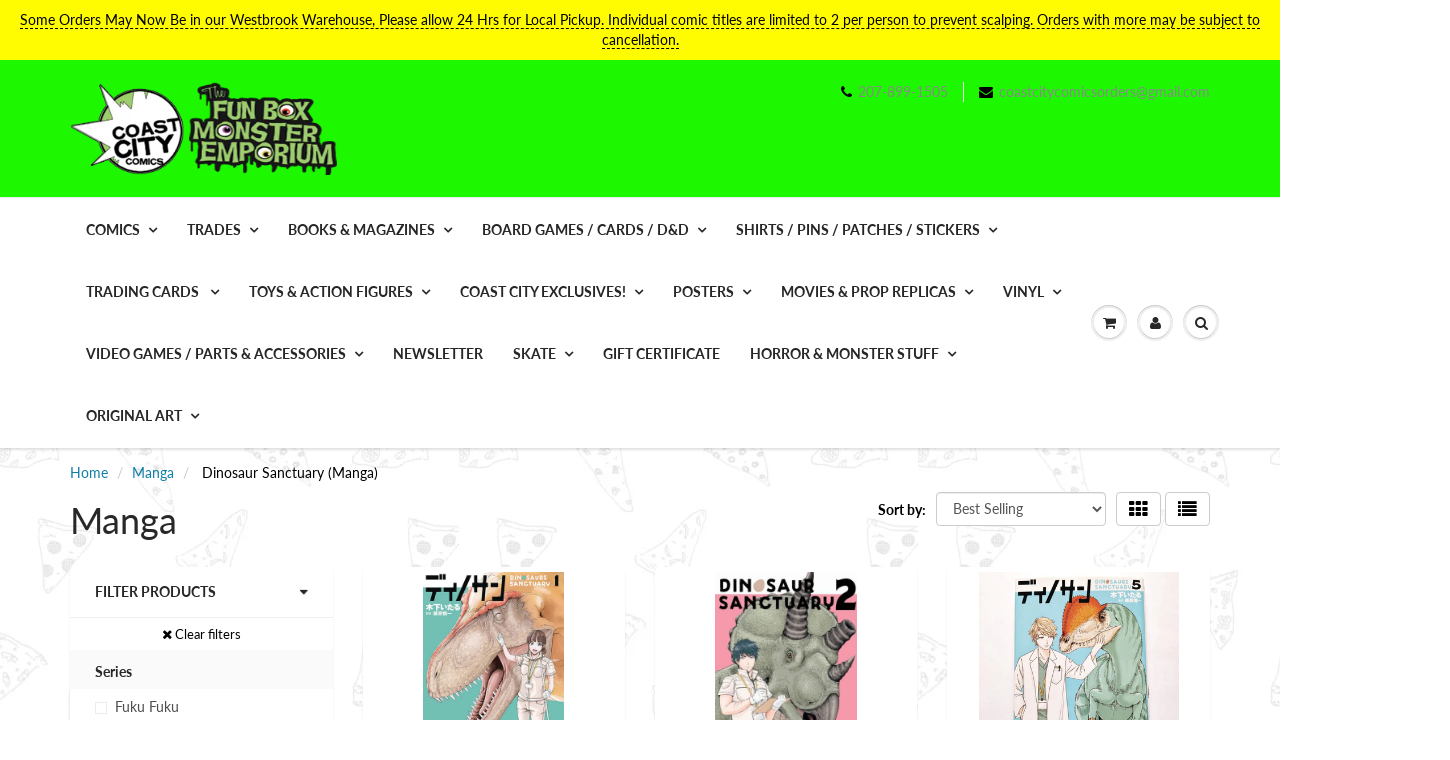

--- FILE ---
content_type: text/html; charset=utf-8
request_url: https://coastcitycomics.com/collections/manga/series_dinosaur-sanctuary-manga
body_size: 39321
content:
<!doctype html>
<html lang="en" class="noIE">
  <head>

    <!-- Basic page needs ================================================== -->
    <meta charset="utf-8">
    <meta name="viewport" content="width=device-width, initial-scale=1, maximum-scale=1">

    <!-- Title and description ================================================== -->
    <title>
      Manga &ndash; Tagged &quot;Series_Dinosaur Sanctuary (Manga)&quot; &ndash; Fun Box Monster Emporium
    </title>

    

    <!-- Helpers ================================================== -->
     <meta property="og:url" content="https://coastcitycomics.com/collections/manga/series_dinosaur-sanctuary-manga">
 <meta property="og:site_name" content="Fun Box Monster Emporium">

  <meta property="og:type" content="website">
  <meta property="og:title" content="Manga">
  







  <meta name="twitter:site" content="@coastcitycomics">

<meta name="twitter:card" content="summary">


    <link rel="canonical" href="https://coastcitycomics.com/collections/manga/series_dinosaur-sanctuary-manga">
    <meta name="viewport" content="width=device-width,initial-scale=1">
    <meta name="theme-color" content="#000000">

    
    <link rel="shortcut icon" href="//coastcitycomics.com/cdn/shop/t/13/assets/favicon.png?v=8562" type="image/png" />
    
<style>
  @font-face {
  font-family: Lato;
  font-weight: 400;
  font-style: normal;
  src: url("//coastcitycomics.com/cdn/fonts/lato/lato_n4.c3b93d431f0091c8be23185e15c9d1fee1e971c5.woff2") format("woff2"),
       url("//coastcitycomics.com/cdn/fonts/lato/lato_n4.d5c00c781efb195594fd2fd4ad04f7882949e327.woff") format("woff");
}

  @font-face {
  font-family: Lato;
  font-weight: 400;
  font-style: normal;
  src: url("//coastcitycomics.com/cdn/fonts/lato/lato_n4.c3b93d431f0091c8be23185e15c9d1fee1e971c5.woff2") format("woff2"),
       url("//coastcitycomics.com/cdn/fonts/lato/lato_n4.d5c00c781efb195594fd2fd4ad04f7882949e327.woff") format("woff");
}

  @font-face {
  font-family: Lato;
  font-weight: 700;
  font-style: normal;
  src: url("//coastcitycomics.com/cdn/fonts/lato/lato_n7.900f219bc7337bc57a7a2151983f0a4a4d9d5dcf.woff2") format("woff2"),
       url("//coastcitycomics.com/cdn/fonts/lato/lato_n7.a55c60751adcc35be7c4f8a0313f9698598612ee.woff") format("woff");
}

  @font-face {
  font-family: Lato;
  font-weight: 400;
  font-style: italic;
  src: url("//coastcitycomics.com/cdn/fonts/lato/lato_i4.09c847adc47c2fefc3368f2e241a3712168bc4b6.woff2") format("woff2"),
       url("//coastcitycomics.com/cdn/fonts/lato/lato_i4.3c7d9eb6c1b0a2bf62d892c3ee4582b016d0f30c.woff") format("woff");
}

  :root {
    
--promo-bar-bg-color: #fffb00;
--promo-bar-bg-color-H: 59;
--promo-bar-bg-color-S: 100%;
--promo-bar-bg-color-L: 50%;

    
--promo-bar-text-color: #000000;
--promo-bar-text-color-H: 0;
--promo-bar-text-color-S: 0%;
--promo-bar-text-color-L: 0%;

    
--header-bg-color: #1df700;
--header-bg-color-H: 113;
--header-bg-color-S: 100%;
--header-bg-color-L: 48%;

    
--header-logo-color: #282727;
--header-logo-color-H: 0;
--header-logo-color-S: 1%;
--header-logo-color-L: 15%;

    
--header-text-color: #898989;
--header-text-color-H: 0;
--header-text-color-S: 0%;
--header-text-color-L: 54%;

    
--header-top-link-color: #898989;
--header-top-link-color-H: 0;
--header-top-link-color-S: 0%;
--header-top-link-color-L: 54%;

    
--header-border-color: #ecefef;
--header-border-color-H: 180;
--header-border-color-S: 9%;
--header-border-color-L: 93%;

    
--nav-bg-color: #ffffff;
--nav-bg-color-H: 0;
--nav-bg-color-S: 0%;
--nav-bg-color-L: 100%;

    
--nav-mobile-bg-color: #ffffff;
--nav-mobile-bg-color-H: 0;
--nav-mobile-bg-color-S: 0%;
--nav-mobile-bg-color-L: 100%;

    
--nav-text-color: #282727;
--nav-text-color-H: 0;
--nav-text-color-S: 1%;
--nav-text-color-L: 15%;

    
--nav-hover-color: #000000;
--nav-hover-color-H: 0;
--nav-hover-color-S: 0%;
--nav-hover-color-L: 0%;

    
--primary-color: #000000;
--primary-color-H: 0;
--primary-color-S: 0%;
--primary-color-L: 0%;

    
--secondary-color: #fbcf00;
--secondary-color-H: 49;
--secondary-color-S: 100%;
--secondary-color-L: 49%;

    
--heading-text-color: #282727;
--heading-text-color-H: 0;
--heading-text-color-S: 1%;
--heading-text-color-L: 15%;

    
--body-text-color: #000000;
--body-text-color-H: 0;
--body-text-color-S: 0%;
--body-text-color-L: 0%;

    
--link-hover-color: #000000;
--link-hover-color-H: 0;
--link-hover-color-S: 0%;
--link-hover-color-L: 0%;

    
--button-text-color: #ffffff;
--button-text-color-H: 0;
--button-text-color-S: 0%;
--button-text-color-L: 100%;

    
--regular-price-color: #282827;
--regular-price-color-H: 60;
--regular-price-color-S: 1%;
--regular-price-color-L: 15%;

    
--compare-price-color: #cccccc;
--compare-price-color-H: 0;
--compare-price-color-S: 0%;
--compare-price-color-L: 80%;

    
--body-bg-color: #f3f6f6;
--body-bg-color-H: 180;
--body-bg-color-S: 14%;
--body-bg-color-L: 96%;

    
--content-heading-color: #282827;
--content-heading-color-H: 60;
--content-heading-color-S: 1%;
--content-heading-color-L: 15%;

    
--content-text-color: #000000;
--content-text-color-H: 0;
--content-text-color-S: 0%;
--content-text-color-L: 0%;

    
--content-link-color: #107fa8;
--content-link-color-H: 196;
--content-link-color-S: 83%;
--content-link-color-L: 36%;

    
--footer-bg-color: #1eff00;
--footer-bg-color-H: 113;
--footer-bg-color-S: 100%;
--footer-bg-color-L: 50%;

    
--footer-heading-color: #282727;
--footer-heading-color-H: 0;
--footer-heading-color-S: 1%;
--footer-heading-color-L: 15%;

    
--footer-text-color: #000000;
--footer-text-color-H: 0;
--footer-text-color-S: 0%;
--footer-text-color-L: 0%;

    
--footer-link-color: #107fa8;
--footer-link-color-H: 196;
--footer-link-color-S: 83%;
--footer-link-color-L: 36%;

    
--footer-border-color: #ecefef;
--footer-border-color-H: 180;
--footer-border-color-S: 9%;
--footer-border-color-L: 93%;

    
--footer-social-color: #000000;
--footer-social-color-H: 0;
--footer-social-color-S: 0%;
--footer-social-color-L: 0%;

    --body-font: Lato, sans-serif;
    --body-font-style: normal;
    --body-text-weight: 400;
    --body-text-size: 14px;
    --body-text-bolder: 700;
    --heading-font: Lato, sans-serif;
    --heading-font-style: normal;
    --heading-font-weight: 400;
    --nav-text-weight: 900;
    --nav-text-transform: uppercase;
    --nav-text-size: 14px;
    --nav-header-text-size: 16px;
    --nav-link-text-size: 13px;
    --h1-text-size: 20px;
    --h2-text-size: 18px;
    --h3-text-size: 17px;
    --product-image-height: 200px;
    --product-image-max-height: px;
    --popup-heading-text-size: px;
    --popup-text-size: 18px;
    --select-icon-svg-path: //coastcitycomics.com/cdn/shop/t/13/assets/ico-select.svg?v=52490308435674659801637347375;
    --bg-repeat: repeat;--bg-image: url('//coastcitycomics.com/cdn/shop/files/Pizza-Wallpaper-2.gif?v=1613697021');--home-cta-text-color: #9a9a9a;
    --home-cta-text-size: 18px;

    --home-newsletter-text-color: #ffffff;
    --home-newsletter-text-size: 18px;

    --home-video-play-icon-color: #ffffff;

    --pwd-bg-image: //coastcitycomics.com/cdn/shop/t/13/assets/password-bg.jpg?v=18453832014055487421637347347;

    --hf-social-color: #d7dbdb;
    
    --primary-color-d-5: #000000
  }
</style>
<link rel="preload" href="//coastcitycomics.com/cdn/shop/t/13/assets/apps.css?v=164142309261023484571637381222" as="style">
    <link rel="preload" href="//coastcitycomics.com/cdn/shop/t/13/assets/styles.css?v=64809236268193662371637347352" as="style">
    <link rel="preload" href="//coastcitycomics.com/cdn/shop/t/13/assets/flexslider.css?v=38921021330680486421637381222" as="style">
    <link rel="preload" href="//coastcitycomics.com/cdn/shop/t/13/assets/flexslider-product.css?v=76232319859088791701637381223" as="style">
    <link rel="preload" href="//coastcitycomics.com/cdn/shop/t/13/assets/scripts.js?v=17724656255874220351637347375" as="script">
    <link rel="preload" href="//coastcitycomics.com/cdn/shop/t/13/assets/jquery.js?v=105778841822381192391637347373" as="script">
    <link rel="preload" href="//coastcitycomics.com/cdn/shop/t/13/assets/lazysizes.js?v=68441465964607740661637347372" as="script">
    <link rel="preload" href="//coastcitycomics.com/cdn/shop/t/13/assets/jquery.magnific-popup.min.js?v=135689767880654324781637347350" as="script">
    <link rel="preload" href="//coastcitycomics.com/cdn/shop/t/13/assets/api.jquery.js?v=15441087994167375491637347369" as="script">
    <link rel="preload" href="//coastcitycomics.com/cdn/shop/t/13/assets/ajaxify-shop.js?v=254927217746471771696340183" as="script"><link href="//coastcitycomics.com/cdn/shop/t/13/assets/apps.css?v=164142309261023484571637381222" rel="stylesheet" type="text/css" media="all" />
    <link href="//coastcitycomics.com/cdn/shop/t/13/assets/styles.css?v=64809236268193662371637347352" rel="stylesheet" type="text/css" media="all" />

    <link href="//coastcitycomics.com/cdn/shop/t/13/assets/flexslider.css?v=38921021330680486421637381222" rel="stylesheet" type="text/css" media="all" />
    <link href="//coastcitycomics.com/cdn/shop/t/13/assets/flexslider-product.css?v=76232319859088791701637381223" rel="stylesheet" type="text/css" media="all" />

    

    <!-- Header hook for plugins ================================================== -->
    <script>window.performance && window.performance.mark && window.performance.mark('shopify.content_for_header.start');</script><meta name="facebook-domain-verification" content="ruy40tcwm16yhc5y96okygh0elzrsq">
<meta id="shopify-digital-wallet" name="shopify-digital-wallet" content="/11950112/digital_wallets/dialog">
<meta name="shopify-checkout-api-token" content="c6cd766ad8cf2bea481cbd637fc61627">
<meta id="in-context-paypal-metadata" data-shop-id="11950112" data-venmo-supported="false" data-environment="production" data-locale="en_US" data-paypal-v4="true" data-currency="USD">
<link rel="alternate" type="application/atom+xml" title="Feed" href="/collections/manga/series_dinosaur-sanctuary-manga.atom" />
<link rel="alternate" type="application/json+oembed" href="https://coastcitycomics.com/collections/manga/series_dinosaur-sanctuary-manga.oembed">
<script async="async" src="/checkouts/internal/preloads.js?locale=en-US"></script>
<link rel="preconnect" href="https://shop.app" crossorigin="anonymous">
<script async="async" src="https://shop.app/checkouts/internal/preloads.js?locale=en-US&shop_id=11950112" crossorigin="anonymous"></script>
<script id="apple-pay-shop-capabilities" type="application/json">{"shopId":11950112,"countryCode":"US","currencyCode":"USD","merchantCapabilities":["supports3DS"],"merchantId":"gid:\/\/shopify\/Shop\/11950112","merchantName":"Fun Box Monster Emporium","requiredBillingContactFields":["postalAddress","email"],"requiredShippingContactFields":["postalAddress","email"],"shippingType":"shipping","supportedNetworks":["visa","masterCard","amex","discover","elo","jcb"],"total":{"type":"pending","label":"Fun Box Monster Emporium","amount":"1.00"},"shopifyPaymentsEnabled":true,"supportsSubscriptions":true}</script>
<script id="shopify-features" type="application/json">{"accessToken":"c6cd766ad8cf2bea481cbd637fc61627","betas":["rich-media-storefront-analytics"],"domain":"coastcitycomics.com","predictiveSearch":true,"shopId":11950112,"locale":"en"}</script>
<script>var Shopify = Shopify || {};
Shopify.shop = "fun-box-monster-emporium.myshopify.com";
Shopify.locale = "en";
Shopify.currency = {"active":"USD","rate":"1.0"};
Shopify.country = "US";
Shopify.theme = {"name":"ShowTime","id":120709185614,"schema_name":"ShowTime","schema_version":"6.4.7","theme_store_id":687,"role":"main"};
Shopify.theme.handle = "null";
Shopify.theme.style = {"id":null,"handle":null};
Shopify.cdnHost = "coastcitycomics.com/cdn";
Shopify.routes = Shopify.routes || {};
Shopify.routes.root = "/";</script>
<script type="module">!function(o){(o.Shopify=o.Shopify||{}).modules=!0}(window);</script>
<script>!function(o){function n(){var o=[];function n(){o.push(Array.prototype.slice.apply(arguments))}return n.q=o,n}var t=o.Shopify=o.Shopify||{};t.loadFeatures=n(),t.autoloadFeatures=n()}(window);</script>
<script>
  window.ShopifyPay = window.ShopifyPay || {};
  window.ShopifyPay.apiHost = "shop.app\/pay";
  window.ShopifyPay.redirectState = null;
</script>
<script id="shop-js-analytics" type="application/json">{"pageType":"collection"}</script>
<script defer="defer" async type="module" src="//coastcitycomics.com/cdn/shopifycloud/shop-js/modules/v2/client.init-shop-cart-sync_BdyHc3Nr.en.esm.js"></script>
<script defer="defer" async type="module" src="//coastcitycomics.com/cdn/shopifycloud/shop-js/modules/v2/chunk.common_Daul8nwZ.esm.js"></script>
<script type="module">
  await import("//coastcitycomics.com/cdn/shopifycloud/shop-js/modules/v2/client.init-shop-cart-sync_BdyHc3Nr.en.esm.js");
await import("//coastcitycomics.com/cdn/shopifycloud/shop-js/modules/v2/chunk.common_Daul8nwZ.esm.js");

  window.Shopify.SignInWithShop?.initShopCartSync?.({"fedCMEnabled":true,"windoidEnabled":true});

</script>
<script>
  window.Shopify = window.Shopify || {};
  if (!window.Shopify.featureAssets) window.Shopify.featureAssets = {};
  window.Shopify.featureAssets['shop-js'] = {"shop-cart-sync":["modules/v2/client.shop-cart-sync_QYOiDySF.en.esm.js","modules/v2/chunk.common_Daul8nwZ.esm.js"],"init-fed-cm":["modules/v2/client.init-fed-cm_DchLp9rc.en.esm.js","modules/v2/chunk.common_Daul8nwZ.esm.js"],"shop-button":["modules/v2/client.shop-button_OV7bAJc5.en.esm.js","modules/v2/chunk.common_Daul8nwZ.esm.js"],"init-windoid":["modules/v2/client.init-windoid_DwxFKQ8e.en.esm.js","modules/v2/chunk.common_Daul8nwZ.esm.js"],"shop-cash-offers":["modules/v2/client.shop-cash-offers_DWtL6Bq3.en.esm.js","modules/v2/chunk.common_Daul8nwZ.esm.js","modules/v2/chunk.modal_CQq8HTM6.esm.js"],"shop-toast-manager":["modules/v2/client.shop-toast-manager_CX9r1SjA.en.esm.js","modules/v2/chunk.common_Daul8nwZ.esm.js"],"init-shop-email-lookup-coordinator":["modules/v2/client.init-shop-email-lookup-coordinator_UhKnw74l.en.esm.js","modules/v2/chunk.common_Daul8nwZ.esm.js"],"pay-button":["modules/v2/client.pay-button_DzxNnLDY.en.esm.js","modules/v2/chunk.common_Daul8nwZ.esm.js"],"avatar":["modules/v2/client.avatar_BTnouDA3.en.esm.js"],"init-shop-cart-sync":["modules/v2/client.init-shop-cart-sync_BdyHc3Nr.en.esm.js","modules/v2/chunk.common_Daul8nwZ.esm.js"],"shop-login-button":["modules/v2/client.shop-login-button_D8B466_1.en.esm.js","modules/v2/chunk.common_Daul8nwZ.esm.js","modules/v2/chunk.modal_CQq8HTM6.esm.js"],"init-customer-accounts-sign-up":["modules/v2/client.init-customer-accounts-sign-up_C8fpPm4i.en.esm.js","modules/v2/client.shop-login-button_D8B466_1.en.esm.js","modules/v2/chunk.common_Daul8nwZ.esm.js","modules/v2/chunk.modal_CQq8HTM6.esm.js"],"init-shop-for-new-customer-accounts":["modules/v2/client.init-shop-for-new-customer-accounts_CVTO0Ztu.en.esm.js","modules/v2/client.shop-login-button_D8B466_1.en.esm.js","modules/v2/chunk.common_Daul8nwZ.esm.js","modules/v2/chunk.modal_CQq8HTM6.esm.js"],"init-customer-accounts":["modules/v2/client.init-customer-accounts_dRgKMfrE.en.esm.js","modules/v2/client.shop-login-button_D8B466_1.en.esm.js","modules/v2/chunk.common_Daul8nwZ.esm.js","modules/v2/chunk.modal_CQq8HTM6.esm.js"],"shop-follow-button":["modules/v2/client.shop-follow-button_CkZpjEct.en.esm.js","modules/v2/chunk.common_Daul8nwZ.esm.js","modules/v2/chunk.modal_CQq8HTM6.esm.js"],"lead-capture":["modules/v2/client.lead-capture_BntHBhfp.en.esm.js","modules/v2/chunk.common_Daul8nwZ.esm.js","modules/v2/chunk.modal_CQq8HTM6.esm.js"],"checkout-modal":["modules/v2/client.checkout-modal_CfxcYbTm.en.esm.js","modules/v2/chunk.common_Daul8nwZ.esm.js","modules/v2/chunk.modal_CQq8HTM6.esm.js"],"shop-login":["modules/v2/client.shop-login_Da4GZ2H6.en.esm.js","modules/v2/chunk.common_Daul8nwZ.esm.js","modules/v2/chunk.modal_CQq8HTM6.esm.js"],"payment-terms":["modules/v2/client.payment-terms_MV4M3zvL.en.esm.js","modules/v2/chunk.common_Daul8nwZ.esm.js","modules/v2/chunk.modal_CQq8HTM6.esm.js"]};
</script>
<script id="__st">var __st={"a":11950112,"offset":-18000,"reqid":"43433bfa-3f02-4e5c-8f63-ebf09275dc56-1768984954","pageurl":"coastcitycomics.com\/collections\/manga\/series_dinosaur-sanctuary-manga","u":"d7e039495c94","p":"collection","rtyp":"collection","rid":160815317070};</script>
<script>window.ShopifyPaypalV4VisibilityTracking = true;</script>
<script id="captcha-bootstrap">!function(){'use strict';const t='contact',e='account',n='new_comment',o=[[t,t],['blogs',n],['comments',n],[t,'customer']],c=[[e,'customer_login'],[e,'guest_login'],[e,'recover_customer_password'],[e,'create_customer']],r=t=>t.map((([t,e])=>`form[action*='/${t}']:not([data-nocaptcha='true']) input[name='form_type'][value='${e}']`)).join(','),a=t=>()=>t?[...document.querySelectorAll(t)].map((t=>t.form)):[];function s(){const t=[...o],e=r(t);return a(e)}const i='password',u='form_key',d=['recaptcha-v3-token','g-recaptcha-response','h-captcha-response',i],f=()=>{try{return window.sessionStorage}catch{return}},m='__shopify_v',_=t=>t.elements[u];function p(t,e,n=!1){try{const o=window.sessionStorage,c=JSON.parse(o.getItem(e)),{data:r}=function(t){const{data:e,action:n}=t;return t[m]||n?{data:e,action:n}:{data:t,action:n}}(c);for(const[e,n]of Object.entries(r))t.elements[e]&&(t.elements[e].value=n);n&&o.removeItem(e)}catch(o){console.error('form repopulation failed',{error:o})}}const l='form_type',E='cptcha';function T(t){t.dataset[E]=!0}const w=window,h=w.document,L='Shopify',v='ce_forms',y='captcha';let A=!1;((t,e)=>{const n=(g='f06e6c50-85a8-45c8-87d0-21a2b65856fe',I='https://cdn.shopify.com/shopifycloud/storefront-forms-hcaptcha/ce_storefront_forms_captcha_hcaptcha.v1.5.2.iife.js',D={infoText:'Protected by hCaptcha',privacyText:'Privacy',termsText:'Terms'},(t,e,n)=>{const o=w[L][v],c=o.bindForm;if(c)return c(t,g,e,D).then(n);var r;o.q.push([[t,g,e,D],n]),r=I,A||(h.body.append(Object.assign(h.createElement('script'),{id:'captcha-provider',async:!0,src:r})),A=!0)});var g,I,D;w[L]=w[L]||{},w[L][v]=w[L][v]||{},w[L][v].q=[],w[L][y]=w[L][y]||{},w[L][y].protect=function(t,e){n(t,void 0,e),T(t)},Object.freeze(w[L][y]),function(t,e,n,w,h,L){const[v,y,A,g]=function(t,e,n){const i=e?o:[],u=t?c:[],d=[...i,...u],f=r(d),m=r(i),_=r(d.filter((([t,e])=>n.includes(e))));return[a(f),a(m),a(_),s()]}(w,h,L),I=t=>{const e=t.target;return e instanceof HTMLFormElement?e:e&&e.form},D=t=>v().includes(t);t.addEventListener('submit',(t=>{const e=I(t);if(!e)return;const n=D(e)&&!e.dataset.hcaptchaBound&&!e.dataset.recaptchaBound,o=_(e),c=g().includes(e)&&(!o||!o.value);(n||c)&&t.preventDefault(),c&&!n&&(function(t){try{if(!f())return;!function(t){const e=f();if(!e)return;const n=_(t);if(!n)return;const o=n.value;o&&e.removeItem(o)}(t);const e=Array.from(Array(32),(()=>Math.random().toString(36)[2])).join('');!function(t,e){_(t)||t.append(Object.assign(document.createElement('input'),{type:'hidden',name:u})),t.elements[u].value=e}(t,e),function(t,e){const n=f();if(!n)return;const o=[...t.querySelectorAll(`input[type='${i}']`)].map((({name:t})=>t)),c=[...d,...o],r={};for(const[a,s]of new FormData(t).entries())c.includes(a)||(r[a]=s);n.setItem(e,JSON.stringify({[m]:1,action:t.action,data:r}))}(t,e)}catch(e){console.error('failed to persist form',e)}}(e),e.submit())}));const S=(t,e)=>{t&&!t.dataset[E]&&(n(t,e.some((e=>e===t))),T(t))};for(const o of['focusin','change'])t.addEventListener(o,(t=>{const e=I(t);D(e)&&S(e,y())}));const B=e.get('form_key'),M=e.get(l),P=B&&M;t.addEventListener('DOMContentLoaded',(()=>{const t=y();if(P)for(const e of t)e.elements[l].value===M&&p(e,B);[...new Set([...A(),...v().filter((t=>'true'===t.dataset.shopifyCaptcha))])].forEach((e=>S(e,t)))}))}(h,new URLSearchParams(w.location.search),n,t,e,['guest_login'])})(!0,!0)}();</script>
<script integrity="sha256-4kQ18oKyAcykRKYeNunJcIwy7WH5gtpwJnB7kiuLZ1E=" data-source-attribution="shopify.loadfeatures" defer="defer" src="//coastcitycomics.com/cdn/shopifycloud/storefront/assets/storefront/load_feature-a0a9edcb.js" crossorigin="anonymous"></script>
<script crossorigin="anonymous" defer="defer" src="//coastcitycomics.com/cdn/shopifycloud/storefront/assets/shopify_pay/storefront-65b4c6d7.js?v=20250812"></script>
<script data-source-attribution="shopify.dynamic_checkout.dynamic.init">var Shopify=Shopify||{};Shopify.PaymentButton=Shopify.PaymentButton||{isStorefrontPortableWallets:!0,init:function(){window.Shopify.PaymentButton.init=function(){};var t=document.createElement("script");t.src="https://coastcitycomics.com/cdn/shopifycloud/portable-wallets/latest/portable-wallets.en.js",t.type="module",document.head.appendChild(t)}};
</script>
<script data-source-attribution="shopify.dynamic_checkout.buyer_consent">
  function portableWalletsHideBuyerConsent(e){var t=document.getElementById("shopify-buyer-consent"),n=document.getElementById("shopify-subscription-policy-button");t&&n&&(t.classList.add("hidden"),t.setAttribute("aria-hidden","true"),n.removeEventListener("click",e))}function portableWalletsShowBuyerConsent(e){var t=document.getElementById("shopify-buyer-consent"),n=document.getElementById("shopify-subscription-policy-button");t&&n&&(t.classList.remove("hidden"),t.removeAttribute("aria-hidden"),n.addEventListener("click",e))}window.Shopify?.PaymentButton&&(window.Shopify.PaymentButton.hideBuyerConsent=portableWalletsHideBuyerConsent,window.Shopify.PaymentButton.showBuyerConsent=portableWalletsShowBuyerConsent);
</script>
<script data-source-attribution="shopify.dynamic_checkout.cart.bootstrap">document.addEventListener("DOMContentLoaded",(function(){function t(){return document.querySelector("shopify-accelerated-checkout-cart, shopify-accelerated-checkout")}if(t())Shopify.PaymentButton.init();else{new MutationObserver((function(e,n){t()&&(Shopify.PaymentButton.init(),n.disconnect())})).observe(document.body,{childList:!0,subtree:!0})}}));
</script>
<link id="shopify-accelerated-checkout-styles" rel="stylesheet" media="screen" href="https://coastcitycomics.com/cdn/shopifycloud/portable-wallets/latest/accelerated-checkout-backwards-compat.css" crossorigin="anonymous">
<style id="shopify-accelerated-checkout-cart">
        #shopify-buyer-consent {
  margin-top: 1em;
  display: inline-block;
  width: 100%;
}

#shopify-buyer-consent.hidden {
  display: none;
}

#shopify-subscription-policy-button {
  background: none;
  border: none;
  padding: 0;
  text-decoration: underline;
  font-size: inherit;
  cursor: pointer;
}

#shopify-subscription-policy-button::before {
  box-shadow: none;
}

      </style>

<script>window.performance && window.performance.mark && window.performance.mark('shopify.content_for_header.end');</script>

    <!--[if lt IE 9]>
    <script src="//html5shiv.googlecode.com/svn/trunk/html5.js" type="text/javascript"></script>
    <![endif]-->

    

    <script src="//coastcitycomics.com/cdn/shop/t/13/assets/jquery.js?v=105778841822381192391637347373"></script>
    <script src="//coastcitycomics.com/cdn/shop/t/13/assets/lazysizes.js?v=68441465964607740661637347372" async="async"></script>


    <!-- Theme Global App JS ================================================== -->
    <script>
      window.themeInfo = {name: "ShowTime"}
      var app = app || {
        data:{
          template:"collection",
          money_format: "$ {{amount}}"
        }
      }
      window.theme = window.theme || {};
      window.theme.i18n = {
        addressError: "Error looking up that address",
        addressNoResults: "No results for that address",
        addressQueryLimit: "You have exceeded the Google API usage limit. Consider upgrading to a \u003ca href=\"https:\/\/developers.google.com\/maps\/premium\/usage-limits\"\u003ePremium Plan\u003c\/a\u003e.",
        authError: "There was a problem authenticating your Google Maps account.",
        productIsAvalable: "In stock! Usually ships within 24 hours.",
        productIsSoldOut: "Sorry!  This product is currently out of stock.",
        productAddToCart: "Add to Cart",
        productSoldOut: "Sold Out",
        productUnavailable: "Unavailable",
        passwordPageClose: "Close"
      }
      window.theme.routes = {
        root: "\/",
        account: "\/account",
        accountLogin: "https:\/\/coastcitycomics.com\/customer_authentication\/redirect?locale=en\u0026region_country=US",
        accountLogout: "\/account\/logout",
        accountRegister: "https:\/\/shopify.com\/11950112\/account?locale=en",
        accountAddresses: "\/account\/addresses",
        collections: "\/collections",
        allProductsCollection: "\/collections\/all",
        search: "\/search",
        cart: "\/cart",
        cartAdd: "\/cart\/add",
        cartChange: "\/cart\/change",
        cartClear: "\/cart\/clear",
        productRecommendations: "\/recommendations\/products"
      }
    </script>
    <noscript>
  <style>
    .article_img_block > figure > img:nth-child(2), 
    .catalog_c .collection-box > img:nth-child(2),
    .gallery_container  .box > figure > img:nth-child(2),
    .image_with_text_container .box > figure > img:nth-child(2),
    .collection-list-row .box_1 > a > img:nth-child(2),
    .featured-products .product-image > a > img:nth-child(2){
      display: none !important
    }
  </style>
</noscript>

  
<!-- BEGIN app block: shopify://apps/minmaxify-order-limits/blocks/app-embed-block/3acfba32-89f3-4377-ae20-cbb9abc48475 --><script type="text/javascript" src="https://limits.minmaxify.com/fun-box-monster-emporium.myshopify.com?v=68&r=20221027074044"></script>

<!-- END app block --><link href="https://monorail-edge.shopifysvc.com" rel="dns-prefetch">
<script>(function(){if ("sendBeacon" in navigator && "performance" in window) {try {var session_token_from_headers = performance.getEntriesByType('navigation')[0].serverTiming.find(x => x.name == '_s').description;} catch {var session_token_from_headers = undefined;}var session_cookie_matches = document.cookie.match(/_shopify_s=([^;]*)/);var session_token_from_cookie = session_cookie_matches && session_cookie_matches.length === 2 ? session_cookie_matches[1] : "";var session_token = session_token_from_headers || session_token_from_cookie || "";function handle_abandonment_event(e) {var entries = performance.getEntries().filter(function(entry) {return /monorail-edge.shopifysvc.com/.test(entry.name);});if (!window.abandonment_tracked && entries.length === 0) {window.abandonment_tracked = true;var currentMs = Date.now();var navigation_start = performance.timing.navigationStart;var payload = {shop_id: 11950112,url: window.location.href,navigation_start,duration: currentMs - navigation_start,session_token,page_type: "collection"};window.navigator.sendBeacon("https://monorail-edge.shopifysvc.com/v1/produce", JSON.stringify({schema_id: "online_store_buyer_site_abandonment/1.1",payload: payload,metadata: {event_created_at_ms: currentMs,event_sent_at_ms: currentMs}}));}}window.addEventListener('pagehide', handle_abandonment_event);}}());</script>
<script id="web-pixels-manager-setup">(function e(e,d,r,n,o){if(void 0===o&&(o={}),!Boolean(null===(a=null===(i=window.Shopify)||void 0===i?void 0:i.analytics)||void 0===a?void 0:a.replayQueue)){var i,a;window.Shopify=window.Shopify||{};var t=window.Shopify;t.analytics=t.analytics||{};var s=t.analytics;s.replayQueue=[],s.publish=function(e,d,r){return s.replayQueue.push([e,d,r]),!0};try{self.performance.mark("wpm:start")}catch(e){}var l=function(){var e={modern:/Edge?\/(1{2}[4-9]|1[2-9]\d|[2-9]\d{2}|\d{4,})\.\d+(\.\d+|)|Firefox\/(1{2}[4-9]|1[2-9]\d|[2-9]\d{2}|\d{4,})\.\d+(\.\d+|)|Chrom(ium|e)\/(9{2}|\d{3,})\.\d+(\.\d+|)|(Maci|X1{2}).+ Version\/(15\.\d+|(1[6-9]|[2-9]\d|\d{3,})\.\d+)([,.]\d+|)( \(\w+\)|)( Mobile\/\w+|) Safari\/|Chrome.+OPR\/(9{2}|\d{3,})\.\d+\.\d+|(CPU[ +]OS|iPhone[ +]OS|CPU[ +]iPhone|CPU IPhone OS|CPU iPad OS)[ +]+(15[._]\d+|(1[6-9]|[2-9]\d|\d{3,})[._]\d+)([._]\d+|)|Android:?[ /-](13[3-9]|1[4-9]\d|[2-9]\d{2}|\d{4,})(\.\d+|)(\.\d+|)|Android.+Firefox\/(13[5-9]|1[4-9]\d|[2-9]\d{2}|\d{4,})\.\d+(\.\d+|)|Android.+Chrom(ium|e)\/(13[3-9]|1[4-9]\d|[2-9]\d{2}|\d{4,})\.\d+(\.\d+|)|SamsungBrowser\/([2-9]\d|\d{3,})\.\d+/,legacy:/Edge?\/(1[6-9]|[2-9]\d|\d{3,})\.\d+(\.\d+|)|Firefox\/(5[4-9]|[6-9]\d|\d{3,})\.\d+(\.\d+|)|Chrom(ium|e)\/(5[1-9]|[6-9]\d|\d{3,})\.\d+(\.\d+|)([\d.]+$|.*Safari\/(?![\d.]+ Edge\/[\d.]+$))|(Maci|X1{2}).+ Version\/(10\.\d+|(1[1-9]|[2-9]\d|\d{3,})\.\d+)([,.]\d+|)( \(\w+\)|)( Mobile\/\w+|) Safari\/|Chrome.+OPR\/(3[89]|[4-9]\d|\d{3,})\.\d+\.\d+|(CPU[ +]OS|iPhone[ +]OS|CPU[ +]iPhone|CPU IPhone OS|CPU iPad OS)[ +]+(10[._]\d+|(1[1-9]|[2-9]\d|\d{3,})[._]\d+)([._]\d+|)|Android:?[ /-](13[3-9]|1[4-9]\d|[2-9]\d{2}|\d{4,})(\.\d+|)(\.\d+|)|Mobile Safari.+OPR\/([89]\d|\d{3,})\.\d+\.\d+|Android.+Firefox\/(13[5-9]|1[4-9]\d|[2-9]\d{2}|\d{4,})\.\d+(\.\d+|)|Android.+Chrom(ium|e)\/(13[3-9]|1[4-9]\d|[2-9]\d{2}|\d{4,})\.\d+(\.\d+|)|Android.+(UC? ?Browser|UCWEB|U3)[ /]?(15\.([5-9]|\d{2,})|(1[6-9]|[2-9]\d|\d{3,})\.\d+)\.\d+|SamsungBrowser\/(5\.\d+|([6-9]|\d{2,})\.\d+)|Android.+MQ{2}Browser\/(14(\.(9|\d{2,})|)|(1[5-9]|[2-9]\d|\d{3,})(\.\d+|))(\.\d+|)|K[Aa][Ii]OS\/(3\.\d+|([4-9]|\d{2,})\.\d+)(\.\d+|)/},d=e.modern,r=e.legacy,n=navigator.userAgent;return n.match(d)?"modern":n.match(r)?"legacy":"unknown"}(),u="modern"===l?"modern":"legacy",c=(null!=n?n:{modern:"",legacy:""})[u],f=function(e){return[e.baseUrl,"/wpm","/b",e.hashVersion,"modern"===e.buildTarget?"m":"l",".js"].join("")}({baseUrl:d,hashVersion:r,buildTarget:u}),m=function(e){var d=e.version,r=e.bundleTarget,n=e.surface,o=e.pageUrl,i=e.monorailEndpoint;return{emit:function(e){var a=e.status,t=e.errorMsg,s=(new Date).getTime(),l=JSON.stringify({metadata:{event_sent_at_ms:s},events:[{schema_id:"web_pixels_manager_load/3.1",payload:{version:d,bundle_target:r,page_url:o,status:a,surface:n,error_msg:t},metadata:{event_created_at_ms:s}}]});if(!i)return console&&console.warn&&console.warn("[Web Pixels Manager] No Monorail endpoint provided, skipping logging."),!1;try{return self.navigator.sendBeacon.bind(self.navigator)(i,l)}catch(e){}var u=new XMLHttpRequest;try{return u.open("POST",i,!0),u.setRequestHeader("Content-Type","text/plain"),u.send(l),!0}catch(e){return console&&console.warn&&console.warn("[Web Pixels Manager] Got an unhandled error while logging to Monorail."),!1}}}}({version:r,bundleTarget:l,surface:e.surface,pageUrl:self.location.href,monorailEndpoint:e.monorailEndpoint});try{o.browserTarget=l,function(e){var d=e.src,r=e.async,n=void 0===r||r,o=e.onload,i=e.onerror,a=e.sri,t=e.scriptDataAttributes,s=void 0===t?{}:t,l=document.createElement("script"),u=document.querySelector("head"),c=document.querySelector("body");if(l.async=n,l.src=d,a&&(l.integrity=a,l.crossOrigin="anonymous"),s)for(var f in s)if(Object.prototype.hasOwnProperty.call(s,f))try{l.dataset[f]=s[f]}catch(e){}if(o&&l.addEventListener("load",o),i&&l.addEventListener("error",i),u)u.appendChild(l);else{if(!c)throw new Error("Did not find a head or body element to append the script");c.appendChild(l)}}({src:f,async:!0,onload:function(){if(!function(){var e,d;return Boolean(null===(d=null===(e=window.Shopify)||void 0===e?void 0:e.analytics)||void 0===d?void 0:d.initialized)}()){var d=window.webPixelsManager.init(e)||void 0;if(d){var r=window.Shopify.analytics;r.replayQueue.forEach((function(e){var r=e[0],n=e[1],o=e[2];d.publishCustomEvent(r,n,o)})),r.replayQueue=[],r.publish=d.publishCustomEvent,r.visitor=d.visitor,r.initialized=!0}}},onerror:function(){return m.emit({status:"failed",errorMsg:"".concat(f," has failed to load")})},sri:function(e){var d=/^sha384-[A-Za-z0-9+/=]+$/;return"string"==typeof e&&d.test(e)}(c)?c:"",scriptDataAttributes:o}),m.emit({status:"loading"})}catch(e){m.emit({status:"failed",errorMsg:(null==e?void 0:e.message)||"Unknown error"})}}})({shopId: 11950112,storefrontBaseUrl: "https://coastcitycomics.com",extensionsBaseUrl: "https://extensions.shopifycdn.com/cdn/shopifycloud/web-pixels-manager",monorailEndpoint: "https://monorail-edge.shopifysvc.com/unstable/produce_batch",surface: "storefront-renderer",enabledBetaFlags: ["2dca8a86"],webPixelsConfigList: [{"id":"240091420","configuration":"{\"pixel_id\":\"1080216646760884\",\"pixel_type\":\"facebook_pixel\",\"metaapp_system_user_token\":\"-\"}","eventPayloadVersion":"v1","runtimeContext":"OPEN","scriptVersion":"ca16bc87fe92b6042fbaa3acc2fbdaa6","type":"APP","apiClientId":2329312,"privacyPurposes":["ANALYTICS","MARKETING","SALE_OF_DATA"],"dataSharingAdjustments":{"protectedCustomerApprovalScopes":["read_customer_address","read_customer_email","read_customer_name","read_customer_personal_data","read_customer_phone"]}},{"id":"shopify-app-pixel","configuration":"{}","eventPayloadVersion":"v1","runtimeContext":"STRICT","scriptVersion":"0450","apiClientId":"shopify-pixel","type":"APP","privacyPurposes":["ANALYTICS","MARKETING"]},{"id":"shopify-custom-pixel","eventPayloadVersion":"v1","runtimeContext":"LAX","scriptVersion":"0450","apiClientId":"shopify-pixel","type":"CUSTOM","privacyPurposes":["ANALYTICS","MARKETING"]}],isMerchantRequest: false,initData: {"shop":{"name":"Fun Box Monster Emporium","paymentSettings":{"currencyCode":"USD"},"myshopifyDomain":"fun-box-monster-emporium.myshopify.com","countryCode":"US","storefrontUrl":"https:\/\/coastcitycomics.com"},"customer":null,"cart":null,"checkout":null,"productVariants":[],"purchasingCompany":null},},"https://coastcitycomics.com/cdn","fcfee988w5aeb613cpc8e4bc33m6693e112",{"modern":"","legacy":""},{"shopId":"11950112","storefrontBaseUrl":"https:\/\/coastcitycomics.com","extensionBaseUrl":"https:\/\/extensions.shopifycdn.com\/cdn\/shopifycloud\/web-pixels-manager","surface":"storefront-renderer","enabledBetaFlags":"[\"2dca8a86\"]","isMerchantRequest":"false","hashVersion":"fcfee988w5aeb613cpc8e4bc33m6693e112","publish":"custom","events":"[[\"page_viewed\",{}],[\"collection_viewed\",{\"collection\":{\"id\":\"160815317070\",\"title\":\"Manga\",\"productVariants\":[{\"price\":{\"amount\":13.99,\"currencyCode\":\"USD\"},\"product\":{\"title\":\"Dinosaur Sanctuary Vol 1 GN TP\",\"vendor\":\"SEVEN SEAS ENTERTAINMENT\",\"id\":\"6817760706638\",\"untranslatedTitle\":\"Dinosaur Sanctuary Vol 1 GN TP\",\"url\":\"\/products\/dinosaur-sanctuary-vol-1\",\"type\":\"Comics\"},\"id\":\"40038291406926\",\"image\":{\"src\":\"\/\/coastcitycomics.com\/cdn\/shop\/products\/aa_460ed1d4-cd17-41d9-9c3f-b753c9df6024.jpg?v=1664474188\"},\"sku\":\"\",\"title\":\"NM\",\"untranslatedTitle\":\"NM\"},{\"price\":{\"amount\":13.99,\"currencyCode\":\"USD\"},\"product\":{\"title\":\"Dinosaur Sanctuary Vol 2 GN TP\",\"vendor\":\"SEVEN SEAS ENTERTAINMENT\",\"id\":\"8159553749276\",\"untranslatedTitle\":\"Dinosaur Sanctuary Vol 2 GN TP\",\"url\":\"\/products\/dinosaur-sanctuary-vol-2\",\"type\":\"Comics\"},\"id\":\"44723334512924\",\"image\":{\"src\":\"\/\/coastcitycomics.com\/cdn\/shop\/products\/image_c18378b1-9380-4a9f-a681-b673aa420c62.png?v=1678818941\"},\"sku\":\"\",\"title\":\"NM\",\"untranslatedTitle\":\"NM\"},{\"price\":{\"amount\":13.99,\"currencyCode\":\"USD\"},\"product\":{\"title\":\"Dinosaur Sanctuary Vol. 5 GN TP\",\"vendor\":\"Seven Seas Entertainment\",\"id\":\"9724298625308\",\"untranslatedTitle\":\"Dinosaur Sanctuary Vol. 5 GN TP\",\"url\":\"\/products\/dinosaur-sanctuary-vol-5\",\"type\":\"Comics\"},\"id\":\"50018382840092\",\"image\":{\"src\":\"\/\/coastcitycomics.com\/cdn\/shop\/files\/STL325404.jpg?v=1727054152\"},\"sku\":\"979889160495751399\",\"title\":\"NM\",\"untranslatedTitle\":\"NM\"},{\"price\":{\"amount\":13.99,\"currencyCode\":\"USD\"},\"product\":{\"title\":\"Dinosaur Sanctuary Vol 3 GN TP\",\"vendor\":\"SEVEN SEAS ENTERTAINMENT\",\"id\":\"8951824515356\",\"untranslatedTitle\":\"Dinosaur Sanctuary Vol 3 GN TP\",\"url\":\"\/products\/dinosaur-sanctuary-vol-3-gn-tp\",\"type\":\"Comics\"},\"id\":\"47567679258908\",\"image\":{\"src\":\"\/\/coastcitycomics.com\/cdn\/shop\/files\/image_45ddf7e9-426a-434d-86ed-d8cb2fc104ab.jpg?v=1704934498\"},\"sku\":\"\",\"title\":\"NM\",\"untranslatedTitle\":\"NM\"},{\"price\":{\"amount\":13.99,\"currencyCode\":\"USD\"},\"product\":{\"title\":\"Dinosaur Sanctuary Vol. 6 GN TP\",\"vendor\":\"Seven Seas Entertainment\",\"id\":\"10093592051996\",\"untranslatedTitle\":\"Dinosaur Sanctuary Vol. 6 GN TP\",\"url\":\"\/products\/dinosaur-sanctuary-vol-6\",\"type\":\"Comics\"},\"id\":\"51452132098332\",\"image\":{\"src\":\"\/\/coastcitycomics.com\/cdn\/shop\/files\/9798893732665.jpg?v=1742087460\"},\"sku\":\"979889373266551399\",\"title\":\"NM\",\"untranslatedTitle\":\"NM\"},{\"price\":{\"amount\":13.99,\"currencyCode\":\"USD\"},\"product\":{\"title\":\"Dinosaur Sanctuary Vol. 4 GN TP\",\"vendor\":\"Seven Seas Entertainment\",\"id\":\"9190949454108\",\"untranslatedTitle\":\"Dinosaur Sanctuary Vol. 4 GN TP\",\"url\":\"\/products\/dinosaur-sanctuary-vol-4\",\"type\":\"Comics\"},\"id\":\"48289149485340\",\"image\":{\"src\":\"\/\/coastcitycomics.com\/cdn\/shop\/files\/9798888433492.jpg?v=1712525775\"},\"sku\":\"979888843349251399\",\"title\":\"NM\",\"untranslatedTitle\":\"NM\"}]}}]]"});</script><script>
  window.ShopifyAnalytics = window.ShopifyAnalytics || {};
  window.ShopifyAnalytics.meta = window.ShopifyAnalytics.meta || {};
  window.ShopifyAnalytics.meta.currency = 'USD';
  var meta = {"products":[{"id":6817760706638,"gid":"gid:\/\/shopify\/Product\/6817760706638","vendor":"SEVEN SEAS ENTERTAINMENT","type":"Comics","handle":"dinosaur-sanctuary-vol-1","variants":[{"id":40038291406926,"price":1399,"name":"Dinosaur Sanctuary Vol 1 GN TP - NM","public_title":"NM","sku":""}],"remote":false},{"id":8159553749276,"gid":"gid:\/\/shopify\/Product\/8159553749276","vendor":"SEVEN SEAS ENTERTAINMENT","type":"Comics","handle":"dinosaur-sanctuary-vol-2","variants":[{"id":44723334512924,"price":1399,"name":"Dinosaur Sanctuary Vol 2 GN TP - NM","public_title":"NM","sku":""}],"remote":false},{"id":9724298625308,"gid":"gid:\/\/shopify\/Product\/9724298625308","vendor":"Seven Seas Entertainment","type":"Comics","handle":"dinosaur-sanctuary-vol-5","variants":[{"id":50018382840092,"price":1399,"name":"Dinosaur Sanctuary Vol. 5 GN TP - NM","public_title":"NM","sku":"979889160495751399"}],"remote":false},{"id":8951824515356,"gid":"gid:\/\/shopify\/Product\/8951824515356","vendor":"SEVEN SEAS ENTERTAINMENT","type":"Comics","handle":"dinosaur-sanctuary-vol-3-gn-tp","variants":[{"id":47567679258908,"price":1399,"name":"Dinosaur Sanctuary Vol 3 GN TP - NM","public_title":"NM","sku":""}],"remote":false},{"id":10093592051996,"gid":"gid:\/\/shopify\/Product\/10093592051996","vendor":"Seven Seas Entertainment","type":"Comics","handle":"dinosaur-sanctuary-vol-6","variants":[{"id":51452132098332,"price":1399,"name":"Dinosaur Sanctuary Vol. 6 GN TP - NM","public_title":"NM","sku":"979889373266551399"}],"remote":false},{"id":9190949454108,"gid":"gid:\/\/shopify\/Product\/9190949454108","vendor":"Seven Seas Entertainment","type":"Comics","handle":"dinosaur-sanctuary-vol-4","variants":[{"id":48289149485340,"price":1399,"name":"Dinosaur Sanctuary Vol. 4 GN TP - NM","public_title":"NM","sku":"979888843349251399"}],"remote":false}],"page":{"pageType":"collection","resourceType":"collection","resourceId":160815317070,"requestId":"43433bfa-3f02-4e5c-8f63-ebf09275dc56-1768984954"}};
  for (var attr in meta) {
    window.ShopifyAnalytics.meta[attr] = meta[attr];
  }
</script>
<script class="analytics">
  (function () {
    var customDocumentWrite = function(content) {
      var jquery = null;

      if (window.jQuery) {
        jquery = window.jQuery;
      } else if (window.Checkout && window.Checkout.$) {
        jquery = window.Checkout.$;
      }

      if (jquery) {
        jquery('body').append(content);
      }
    };

    var hasLoggedConversion = function(token) {
      if (token) {
        return document.cookie.indexOf('loggedConversion=' + token) !== -1;
      }
      return false;
    }

    var setCookieIfConversion = function(token) {
      if (token) {
        var twoMonthsFromNow = new Date(Date.now());
        twoMonthsFromNow.setMonth(twoMonthsFromNow.getMonth() + 2);

        document.cookie = 'loggedConversion=' + token + '; expires=' + twoMonthsFromNow;
      }
    }

    var trekkie = window.ShopifyAnalytics.lib = window.trekkie = window.trekkie || [];
    if (trekkie.integrations) {
      return;
    }
    trekkie.methods = [
      'identify',
      'page',
      'ready',
      'track',
      'trackForm',
      'trackLink'
    ];
    trekkie.factory = function(method) {
      return function() {
        var args = Array.prototype.slice.call(arguments);
        args.unshift(method);
        trekkie.push(args);
        return trekkie;
      };
    };
    for (var i = 0; i < trekkie.methods.length; i++) {
      var key = trekkie.methods[i];
      trekkie[key] = trekkie.factory(key);
    }
    trekkie.load = function(config) {
      trekkie.config = config || {};
      trekkie.config.initialDocumentCookie = document.cookie;
      var first = document.getElementsByTagName('script')[0];
      var script = document.createElement('script');
      script.type = 'text/javascript';
      script.onerror = function(e) {
        var scriptFallback = document.createElement('script');
        scriptFallback.type = 'text/javascript';
        scriptFallback.onerror = function(error) {
                var Monorail = {
      produce: function produce(monorailDomain, schemaId, payload) {
        var currentMs = new Date().getTime();
        var event = {
          schema_id: schemaId,
          payload: payload,
          metadata: {
            event_created_at_ms: currentMs,
            event_sent_at_ms: currentMs
          }
        };
        return Monorail.sendRequest("https://" + monorailDomain + "/v1/produce", JSON.stringify(event));
      },
      sendRequest: function sendRequest(endpointUrl, payload) {
        // Try the sendBeacon API
        if (window && window.navigator && typeof window.navigator.sendBeacon === 'function' && typeof window.Blob === 'function' && !Monorail.isIos12()) {
          var blobData = new window.Blob([payload], {
            type: 'text/plain'
          });

          if (window.navigator.sendBeacon(endpointUrl, blobData)) {
            return true;
          } // sendBeacon was not successful

        } // XHR beacon

        var xhr = new XMLHttpRequest();

        try {
          xhr.open('POST', endpointUrl);
          xhr.setRequestHeader('Content-Type', 'text/plain');
          xhr.send(payload);
        } catch (e) {
          console.log(e);
        }

        return false;
      },
      isIos12: function isIos12() {
        return window.navigator.userAgent.lastIndexOf('iPhone; CPU iPhone OS 12_') !== -1 || window.navigator.userAgent.lastIndexOf('iPad; CPU OS 12_') !== -1;
      }
    };
    Monorail.produce('monorail-edge.shopifysvc.com',
      'trekkie_storefront_load_errors/1.1',
      {shop_id: 11950112,
      theme_id: 120709185614,
      app_name: "storefront",
      context_url: window.location.href,
      source_url: "//coastcitycomics.com/cdn/s/trekkie.storefront.cd680fe47e6c39ca5d5df5f0a32d569bc48c0f27.min.js"});

        };
        scriptFallback.async = true;
        scriptFallback.src = '//coastcitycomics.com/cdn/s/trekkie.storefront.cd680fe47e6c39ca5d5df5f0a32d569bc48c0f27.min.js';
        first.parentNode.insertBefore(scriptFallback, first);
      };
      script.async = true;
      script.src = '//coastcitycomics.com/cdn/s/trekkie.storefront.cd680fe47e6c39ca5d5df5f0a32d569bc48c0f27.min.js';
      first.parentNode.insertBefore(script, first);
    };
    trekkie.load(
      {"Trekkie":{"appName":"storefront","development":false,"defaultAttributes":{"shopId":11950112,"isMerchantRequest":null,"themeId":120709185614,"themeCityHash":"17178909036496179660","contentLanguage":"en","currency":"USD","eventMetadataId":"f92f3835-8c50-4658-973d-f23e9e98a272"},"isServerSideCookieWritingEnabled":true,"monorailRegion":"shop_domain","enabledBetaFlags":["65f19447"]},"Session Attribution":{},"S2S":{"facebookCapiEnabled":true,"source":"trekkie-storefront-renderer","apiClientId":580111}}
    );

    var loaded = false;
    trekkie.ready(function() {
      if (loaded) return;
      loaded = true;

      window.ShopifyAnalytics.lib = window.trekkie;

      var originalDocumentWrite = document.write;
      document.write = customDocumentWrite;
      try { window.ShopifyAnalytics.merchantGoogleAnalytics.call(this); } catch(error) {};
      document.write = originalDocumentWrite;

      window.ShopifyAnalytics.lib.page(null,{"pageType":"collection","resourceType":"collection","resourceId":160815317070,"requestId":"43433bfa-3f02-4e5c-8f63-ebf09275dc56-1768984954","shopifyEmitted":true});

      var match = window.location.pathname.match(/checkouts\/(.+)\/(thank_you|post_purchase)/)
      var token = match? match[1]: undefined;
      if (!hasLoggedConversion(token)) {
        setCookieIfConversion(token);
        window.ShopifyAnalytics.lib.track("Viewed Product Category",{"currency":"USD","category":"Collection: manga","collectionName":"manga","collectionId":160815317070,"nonInteraction":true},undefined,undefined,{"shopifyEmitted":true});
      }
    });


        var eventsListenerScript = document.createElement('script');
        eventsListenerScript.async = true;
        eventsListenerScript.src = "//coastcitycomics.com/cdn/shopifycloud/storefront/assets/shop_events_listener-3da45d37.js";
        document.getElementsByTagName('head')[0].appendChild(eventsListenerScript);

})();</script>
<script
  defer
  src="https://coastcitycomics.com/cdn/shopifycloud/perf-kit/shopify-perf-kit-3.0.4.min.js"
  data-application="storefront-renderer"
  data-shop-id="11950112"
  data-render-region="gcp-us-central1"
  data-page-type="collection"
  data-theme-instance-id="120709185614"
  data-theme-name="ShowTime"
  data-theme-version="6.4.7"
  data-monorail-region="shop_domain"
  data-resource-timing-sampling-rate="10"
  data-shs="true"
  data-shs-beacon="true"
  data-shs-export-with-fetch="true"
  data-shs-logs-sample-rate="1"
  data-shs-beacon-endpoint="https://coastcitycomics.com/api/collect"
></script>
</head><body id="manga" class="template-collection  body--use-bg" >
    <div class="wsmenucontainer clearfix">
      <div class="overlapblackbg"></div>
      

      <div id="shopify-section-header" class="shopify-section">
    <div class="promo-bar">
  
  <a href="/collections/comics">
  

  	Some Orders May Now Be in our Westbrook Warehouse, Please allow 24 Hrs for Local Pickup. Individual comic titles are limited to 2  per person to prevent scalping. Orders with more may be subject to cancellation.

  
  </a>
  
</div>



<div id="header" data-section-id="header" data-section-type="header-section">

        
        <div class="header_top">
  <div class="container">
    <div class="top_menu hidden-ms hidden-xs">
      
      <a class="navbar-brand" href="/" style="max-width:285px">
        <img src="//coastcitycomics.com/cdn/shop/files/Web-Logo_550x_de03e5b1-f5a1-4cac-bfa6-9ec504f6705f_540x.png?v=1637380678"
             alt="Fun Box Monster Emporium "
             class="img-responsive"  />
      </a>
      
    </div>
    <div class="hed_right">
      
      
      <div class="header-contact">
        <ul>
          
          <li><a href="tel:207-899-1505"><span class="fa fa-phone"></span>207-899-1505</a></li>
          
          
          <li><a href="mailto:coastcitycomicsorders@gmail.com"><span class="fa fa-envelope"></span>coastcitycomicsorders@gmail.com</a></li>
          
        </ul>
      </div>
      
    </div>
  </div>
</div>

        

        <div class="header_bot ">
          <div class="header_content">
            <div class="container">

              
              <div id="nav">
  <nav class="navbar" role="navigation">
    <div class="navbar-header">
      <a href="#" class="visible-ms visible-xs pull-right navbar-cart" id="wsnavtoggle"><div class="cart-icon"><i class="fa fa-bars"></i></div></a>
      
      <li class="dropdown-grid no-open-arrow visible-ms visible-xs account-icon-mobile navbar-cart">
        <a data-toggle="dropdown" href="javascript:;" class="dropdown-toggle navbar-cart" aria-expanded="true"><span class="icons"><i class="fa fa-user"></i></span></a>
        <div class="dropdown-grid-wrapper mobile-grid-wrapper">
          <div class="dropdown-menu no-padding col-xs-12 col-sm-5" role="menu">
            

<div class="menu_c acc_menu">
  <div class="menu_title clearfix">
    <h4>My Account</h4>
    
  </div>

  
    <div class="login_frm">
      <p class="text-center">Welcome to Fun Box Monster Emporium!</p>
      <div class="remember">
        <a href="https://coastcitycomics.com/customer_authentication/redirect?locale=en&region_country=US" class="signin_btn btn_c">Login</a>
        <a href="https://shopify.com/11950112/account?locale=en" class="signin_btn btn_c">Create Account</a>
      </div>
    </div>
  
</div>

          </div>
        </div>
      </li>
      
      <a href="javascript:void(0);" data-href="/cart" class="visible-ms visible-xs pull-right navbar-cart cart-popup"><div class="cart-icon"><span class="count hidden">0</span><i class="fa fa-shopping-cart"></i></div></a>
      
        <div class="visible-mobile-sm mobile-landscape-search">
          <div class="fixed-search navbar-cart">
          


<form action="/search" method="get" role="search">
  <div class="menu_c search_menu">
    <div class="search_box">
      
      <input type="search" name="q" value="" class="txtbox" placeholder="Search" aria-label="Search">
      <button class="btn btn-link" type="submit" value="Search"><span class="fa fa-search"></span></button>
    </div>
  </div>
</form>
          </div>
        </div>
      
      
      <div class="visible-ms visible-xs">
        
        

        

              <a class="navbar-brand" href="/"  style="max-width:285px">
                <img src="//coastcitycomics.com/cdn/shop/files/Web-Logo_550x_de03e5b1-f5a1-4cac-bfa6-9ec504f6705f_540x.png?v=1637380678"
                     alt="Fun Box Monster Emporium " />
              </a>

          
        
        
      </div><!-- ./visible-ms visible-xs -->
      
    </div>
    <!-- main menu -->
    <nav class="wsmenu" role="navigation">
      <ul class="mobile-sub mega_menu wsmenu-list">
        

        

        
        
         
         
         

        

         
        <li  class="mega_menu_simple_container has-submenu"><a href="/collections/basement-comics/Series" aria-controls="megamenu_items-comics" aria-haspopup="true" aria-expanded="false">COMICS<span class="arrow"></span></a>
          <ul id="megamenu_items-comics" class="wsmenu-submenu">
            
              
         	   <li><a href="/collections/cgc-graded-books">CGC Graded Books</a></li>
         	  
            
              
              <li class="has-submenu-sub"><a href="/collections/comic-supplies" aria-controls="megamenu_items-comic-card-supplies" aria-haspopup="true" aria-expanded="false">COMIC &amp; CARD SUPPLIES<span class="left-arrow"></span></a>
                <ul class="wsmenu-submenu-sub" id="megamenu_items-comic-card-supplies">
                  
                    
                      <li><a href="/collections/card-protectors">Card Protectors</a></li>
                    
                  
                    
                      <li><a href="/collections/comic-supplies">Comic Supplies</a></li>
                    
                  
                </ul>
              </li>
              
            
              
         	   <li><a href="/collections/coast-city-comics-exclusive-comics">Coast City Comics Exclusive Covers</a></li>
         	  
            
              
         	   <li><a href="/collections/grab-bags">Comic Book Grab Bags!</a></li>
         	  
            
              
         	   <li><a href="/blogs/comics-by-date">New Release Archive</a></li>
         	  
            
              
              <li class="has-submenu-sub"><a href="/collections/marvel-comics" aria-controls="megamenu_items-marvel" aria-haspopup="true" aria-expanded="false">Marvel<span class="left-arrow"></span></a>
                <ul class="wsmenu-submenu-sub" id="megamenu_items-marvel">
                  
                    
                      <li><a href="/collections/marvel-a">Marvel : A</a></li>
                    
                  
                    
                      <li><a href="/collections/marvel-b">Marvel : B</a></li>
                    
                  
                    
                      <li><a href="/collections/marvel-c">Marvel : C</a></li>
                    
                  
                    
                      <li><a href="/collections/marvel-d">Marvel : D</a></li>
                    
                  
                    
                      <li><a href="/collections/marvel-e">Marvel : E</a></li>
                    
                  
                    
                      <li><a href="/collections/marvel-f">Marvel : F</a></li>
                    
                  
                    
                      <li><a href="/collections/marvel-g">Marvel : G</a></li>
                    
                  
                    
                      <li><a href="/collections/marvel-h">Marvel : H</a></li>
                    
                  
                    
                      <li><a href="/collections/marvel-i">Marvel : I</a></li>
                    
                  
                    
                      <li><a href="/collections/marvel-j">Marvel : J</a></li>
                    
                  
                    
                      <li><a href="/collections/marvel-k">Marvel : K</a></li>
                    
                  
                    
                      <li><a href="/collections/marvel-l">Marvel : L</a></li>
                    
                  
                    
                      <li><a href="/collections/marvel-m">Marvel : M</a></li>
                    
                  
                    
                      <li><a href="/collections/marvel-n">Marvel : N</a></li>
                    
                  
                    
                      <li><a href="/collections/marvel-o">Marvel : O</a></li>
                    
                  
                    
                      <li><a href="/collections/marvel-p">Marvel : P</a></li>
                    
                  
                    
                      <li><a href="/collections/marvel-q">Marvel : Q</a></li>
                    
                  
                    
                      <li><a href="/collections/marvel-r">Marvel : R</a></li>
                    
                  
                    
                      <li><a href="/collections/marvel-s">Marvel : S</a></li>
                    
                  
                    
                      <li><a href="/collections/marvel-t">Marvel : T</a></li>
                    
                  
                    
                      <li><a href="/collections/marvel-u">Marvel : U</a></li>
                    
                  
                    
                      <li><a href="/collections/marvel-v">Marvel : V</a></li>
                    
                  
                    
                      <li><a href="/collections/marvel-w">Marvel : W</a></li>
                    
                  
                    
                      <li><a href="/collections/marvel-x">Marvel : X</a></li>
                    
                  
                    
                      <li><a href="/collections/marvel-y">Marvel : Y</a></li>
                    
                  
                    
                      <li><a href="/collections/marvel-z">Marvel : Z</a></li>
                    
                  
                </ul>
              </li>
              
            
              
              <li class="has-submenu-sub"><a href="/collections/dc-comics" aria-controls="megamenu_items-dc-comics" aria-haspopup="true" aria-expanded="false">DC Comics<span class="left-arrow"></span></a>
                <ul class="wsmenu-submenu-sub" id="megamenu_items-dc-comics">
                  
                    
                      <li><a href="/collections/dc-comics-a">DC Comics: A</a></li>
                    
                  
                    
                      <li><a href="/collections/dc-comics-b">DC Comics: B</a></li>
                    
                  
                    
                      <li><a href="/collections/dc-comics-c">DC Comics: C</a></li>
                    
                  
                    
                      <li><a href="/collections/dc-comics-d">DC Comics: D</a></li>
                    
                  
                    
                      <li><a href="/collections/dc-comics-e">DC Comics: E</a></li>
                    
                  
                    
                      <li><a href="/collections/dc-comics-f">DC Comics: F</a></li>
                    
                  
                    
                      <li><a href="/collections/dc-comics-g">DC Comics: G</a></li>
                    
                  
                    
                      <li><a href="/collections/dc-comics-h">DC Comics: H</a></li>
                    
                  
                    
                      <li><a href="/collections/dc-comics-i">DC Comics: I</a></li>
                    
                  
                    
                      <li><a href="/collections/dc-comics-j">DC Comics: J</a></li>
                    
                  
                    
                      <li><a href="/collections/dc-comics-k">DC Comics: K</a></li>
                    
                  
                    
                      <li><a href="/collections/dc-comics-l">DC Comics: L</a></li>
                    
                  
                    
                      <li><a href="/collections/dc-comics-m">DC Comics: M</a></li>
                    
                  
                    
                      <li><a href="/collections/dc-comics-n">DC Comics: N</a></li>
                    
                  
                    
                      <li><a href="/collections/dc-comics-o">DC Comics: O</a></li>
                    
                  
                    
                      <li><a href="/collections/dc-comics-p">DC Comics: P</a></li>
                    
                  
                    
                      <li><a href="/collections/dc-comics-q">DC Comics: Q</a></li>
                    
                  
                    
                      <li><a href="/collections/dc-comics-r">DC Comics: R</a></li>
                    
                  
                    
                      <li><a href="/collections/dc-comics-s">DC Comics: S</a></li>
                    
                  
                    
                      <li><a href="/collections/dc-comics-t">DC Comics: T</a></li>
                    
                  
                    
                      <li><a href="/collections/dc-comics-u">DC Comics: U</a></li>
                    
                  
                    
                      <li><a href="/collections/dc-comics-v">DC Comics: V</a></li>
                    
                  
                    
                      <li><a href="/collections/dc-comics-w">DC Comics: W</a></li>
                    
                  
                    
                      <li><a href="/collections/dc-comics-x">DC Comics: X</a></li>
                    
                  
                    
                      <li><a href="/collections/dc-comics-y">DC Comics: Y</a></li>
                    
                  
                    
                      <li><a href="/collections/dc-comics-z">DC Comics: Z</a></li>
                    
                  
                </ul>
              </li>
              
            
              
         	   <li><a href="/collections/aftershock">Aftershock</a></li>
         	  
            
              
         	   <li><a href="/collections/ahoy-comics">Ahoy Comics</a></li>
         	  
            
              
         	   <li><a href="/collections/americas-best-comics">America&#39;s Best Comics</a></li>
         	  
            
              
         	   <li><a href="/collections/archie">Archie</a></li>
         	  
            
              
         	   <li><a href="/collections/albatross">Albatross</a></li>
         	  
            
              
         	   <li><a href="/collections/atlas-comics">Atlas / Seaboard</a></li>
         	  
            
              
         	   <li><a href="/collections/avatar">Avatar</a></li>
         	  
            
              
         	   <li><a href="/collections/bad-idea">Bad Idea</a></li>
         	  
            
              
         	   <li><a href="/collections/boom">BOOM!</a></li>
         	  
            
              
         	   <li><a href="/collections/bongo">Bongo</a></li>
         	  
            
              
         	   <li><a href="/collections/chaos-comics">Chaos Comics</a></li>
         	  
            
              
         	   <li><a href="/collections/charlton">Charlton</a></li>
         	  
            
              
         	   <li><a href="/collections/comico">Comico</a></li>
         	  
            
              
         	   <li><a href="/collections/comic-zines">Comic Zines</a></li>
         	  
            
              
         	   <li><a href="/collections/dark-horse">Dark Horse</a></li>
         	  
            
              
         	   <li><a href="/collections/dollar-bin">Dollar Bin</a></li>
         	  
            
              
         	   <li><a href="/collections/dynamite">Dynamite</a></li>
         	  
            
              
         	   <li><a href="/collections/eclipse-comics">Eclipse Comics</a></li>
         	  
            
              
         	   <li><a href="/collections/epic-comics">Epic Comics</a></li>
         	  
            
              
         	   <li><a href="/collections/fantagraphics-comics">Fantagraphics Comics</a></li>
         	  
            
              
         	   <li><a href="/collections/gold-key">Gold Key</a></li>
         	  
            
              
         	   <li><a href="/collections/idw-comics">IDW</a></li>
         	  
            
              
         	   <li><a href="/collections/image-comics">Image Comics</a></li>
         	  
            
              
         	   <li><a href="/collections/innovation-comics">Innovation Comics</a></li>
         	  
            
              
         	   <li><a href="/collections/kitchen-sink-comix">Kitchen Sink Comix</a></li>
         	  
            
              
         	   <li><a href="/collections/malibu-comics">Malibu Comics</a></li>
         	  
            
              
         	   <li><a href="/collections/manga">Manga</a></li>
         	  
            
              
         	   <li><a href="/collections/oni">Oni</a></li>
         	  
            
              
         	   <li><a href="/collections/pacific-comics">Pacific Comics</a></li>
         	  
            
              
         	   <li><a href="/collections/scout-comics">Scout</a></li>
         	  
            
              
         	   <li><a href="/collections/titan-comics">Titan Comics</a></li>
         	  
            
              
         	   <li><a href="/collections/valiant">Valiant</a></li>
         	  
            
              
         	   <li><a href="/collections/vertigo">Vertigo</a></li>
         	  
            
              
         	   <li><a href="/collections/verotik-comics">Verotik Comics (18+)</a></li>
         	  
            
              
         	   <li><a href="/collections/warren">Warren</a></li>
         	  
            
              
         	   <li><a href="/collections/wildstorm-cliffhanger-1">Wildstorm / Cliffhanger!</a></li>
         	  
            
          </ul>
        </li>
        


       
    

        
        
         
         
         

        

         
        <li  class="mega_menu_simple_container has-submenu"><a href="/collections/trade-collections" aria-controls="megamenu_items-trades" aria-haspopup="true" aria-expanded="false">TRADES<span class="arrow"></span></a>
          <ul id="megamenu_items-trades" class="wsmenu-submenu">
            
              
         	   <li><a href="/collections/dc-trades">DC Trades</a></li>
         	  
            
              
         	   <li><a href="/collections/marvel-trades">Marvel Trades</a></li>
         	  
            
              
         	   <li><a href="/collections/image-trades">Image Trades</a></li>
         	  
            
              
         	   <li><a href="/collections/aftershock-trades">Aftershock Trades</a></li>
         	  
            
              
         	   <li><a href="/collections/albatross-trades">Albatross Trades</a></li>
         	  
            
              
         	   <li><a href="/collections/boom-trades">Boom! Trades</a></li>
         	  
            
              
              <li class="has-submenu-sub"><a href="/collections/comic-strip-paperbacks-vintage" aria-controls="megamenu_items-comic-strip-paperbacks-vintage" aria-haspopup="true" aria-expanded="false">Comic Strip Paperbacks (Vintage)<span class="left-arrow"></span></a>
                <ul class="wsmenu-submenu-sub" id="megamenu_items-comic-strip-paperbacks-vintage">
                  
                    
                      <li><a href="/collections/b-c-by-jonny-hart">B.C. By Jonny Hart</a></li>
                    
                  
                    
                      <li><a href="/collections/crock">Crock</a></li>
                    
                  
                    
                      <li><a href="/collections/hagar-the-horrible">Hagar The Horrible</a></li>
                    
                  
                    
                      <li><a href="/collections/the-lockhorns">Lockhorns</a></li>
                    
                  
                    
                      <li><a href="/collections/the-wizard-of-id">Wizard of ID</a></li>
                    
                  
                </ul>
              </li>
              
            
              
         	   <li><a href="/collections/dark-horse-trades">Dark Horse Trades</a></li>
         	  
            
              
         	   <li><a href="/collections/dynamite-trades">Dynamite Trades</a></li>
         	  
            
              
         	   <li><a href="/collections/fantagraphics-graphic-novels">Fantagraphics Graphic Novels</a></li>
         	  
            
              
         	   <li><a href="/collections/first-second-trades">First Second Trades</a></li>
         	  
            
              
         	   <li><a href="/collections/idw-trades">IDW Trades</a></li>
         	  
            
              
         	   <li><a href="/collections/indie-trades">Indie Trades</a></li>
         	  
            
              
         	   <li><a href="/collections/kids-trades">Kid&#39;s Trades</a></li>
         	  
            
              
         	   <li><a href="/collections/manga">Manga</a></li>
         	  
            
              
         	   <li><a href="/collections/oni-trades">ONI Trades</a></li>
         	  
            
              
         	   <li><a href="/collections/titan-trades">Titan Trades</a></li>
         	  
            
              
         	   <li><a href="/collections/vertigo-trades">Vertigo Trades</a></li>
         	  
            
          </ul>
        </li>
        


       
    

        
        
         
        
         
         
         

        

         
        <li  class="mega_menu_simple_container has-submenu"><a href="/collections/monster-magazines" aria-controls="megamenu_items-books-magazines" aria-haspopup="true" aria-expanded="false">Books &amp; Magazines<span class="arrow"></span></a>
          <ul id="megamenu_items-books-magazines" class="wsmenu-submenu">
            
              
              <li class="has-submenu-sub"><a href="/collections/action-movie-magazines" aria-controls="megamenu_items-action-movie-magazines" aria-haspopup="true" aria-expanded="false">Action Movie Magazines<span class="left-arrow"></span></a>
                <ul class="wsmenu-submenu-sub" id="megamenu_items-action-movie-magazines">
                  
                    
                      <li><a href="/collections/fighting-stars-magazine">Fighting Stars Magazine</a></li>
                    
                  
                    
                      <li><a href="/collections/martial-arts-movies-magazine-kung-fu-magazine-presents">Martial Arts Movies (Kung Fu Magazine Presents)</a></li>
                    
                  
                    
                      <li><a href="/collections/kung-fu-monthly">Kung-Fu Monthly (Bruce Lee poster Magazine)</a></li>
                    
                  
                </ul>
              </li>
              
            
              
         	   <li><a href="/collections/coloring-books-crayons">Coloring Books &amp; Crayons</a></li>
         	  
            
              
              <li class="has-submenu-sub"><a href="/collections/comic-magazines" aria-controls="megamenu_items-comic-magazines" aria-haspopup="true" aria-expanded="false">Comic Magazines<span class="left-arrow"></span></a>
                <ul class="wsmenu-submenu-sub" id="megamenu_items-comic-magazines">
                  
                    
                      <li><a href="/collections/comics-feature-magazine-1980">Comics Feature Magazine</a></li>
                    
                  
                    
                      <li><a href="/collections/comic-book-collector-1992">Comic Book Collector (1992)</a></li>
                    
                  
                    
                      <li><a href="/collections/comics-journal-magazine">Comics Journal </a></li>
                    
                  
                </ul>
              </li>
              
            
              
         	   <li><a href="/collections/comic-book-novelizations">Comics Novelizations </a></li>
         	  
            
              
         	   <li><a href="/collections/fantasy-paperback-novels">Fantasy Paperbacks</a></li>
         	  
            
              
         	   <li><a href="/collections/find-your-fate-books">Find Your Fate Books</a></li>
         	  
            
              
              <li class="has-submenu-sub"><a href="/collections/pop-culture" aria-controls="megamenu_items-pop-culture-magazines" aria-haspopup="true" aria-expanded="false">Pop Culture Magazines<span class="left-arrow"></span></a>
                <ul class="wsmenu-submenu-sub" id="megamenu_items-pop-culture-magazines">
                  
                    
                      <li><a href="/collections/retrofan-magazine">RETROFAN MAGAZINE</a></li>
                    
                  
                    
                      <li><a href="/collections/juxtapoz-magazine">Juxtapoz Magazine</a></li>
                    
                  
                    
                      <li><a href="/collections/thrasher-magazine">Thrasher Magazine</a></li>
                    
                  
                    
                      <li><a href="/collections/official-movie-magazines">Official Movie Magazines </a></li>
                    
                  
                </ul>
              </li>
              
            
              
         	   <li><a href="/collections/heavy-metal-books">Heavy Metal Books</a></li>
         	  
            
              
              <li class="has-submenu-sub"><a href="/collections/horror-paperbacks" aria-controls="megamenu_items-horror-paperbacks" aria-haspopup="true" aria-expanded="false">Horror Paperbacks<span class="left-arrow"></span></a>
                <ul class="wsmenu-submenu-sub" id="megamenu_items-horror-paperbacks">
                  
                    
                      <li><a href="/collections/paperbacks-from-hell">Paperbacks From Hell</a></li>
                    
                  
                    
                      <li><a href="/collections/horror-movie-novelizations">Horror Movie Novelizations</a></li>
                    
                  
                    
                      <li><a href="/collections/y-a-kids-horror-books">Young Adult / Kid&#39;s Horror Paperbacks</a></li>
                    
                  
                </ul>
              </li>
              
            
              
              <li class="has-submenu-sub"><a href="/collections/horror-fanzine" aria-controls="megamenu_items-horror-fanzines" aria-haspopup="true" aria-expanded="false">Horror Fanzines<span class="left-arrow"></span></a>
                <ul class="wsmenu-submenu-sub" id="megamenu_items-horror-fanzines">
                  
                    
                      <li><a href="/collections/the-american-peter-cushing-club-fanzine">American Peter Cushing Club Magazine</a></li>
                    
                  
                    
                      <li><a href="/collections/black-oracle-horror-fanzine-1">Black Oracle</a></li>
                    
                  
                    
                      <li><a href="/collections/children-of-the-night-1975">Children of the Night (1975)</a></li>
                    
                  
                    
                      <li><a href="/collections/gore-gazette">Gore Gazette</a></li>
                    
                  
                    
                      <li><a href="/collections/horror-zines">Jim Morton&#39;s Trashola</a></li>
                    
                  
                    
                      <li><a href="/collections/photon-jim-wynorski-mark-frank-magazine">Photon (Jim Wynorski /Mark Frank Magazine)</a></li>
                    
                  
                    
                      <li><a href="/collections/the-sabbath-1976-horror-fanzine">The Sabbath (1976 Hammer Fanzine)</a></li>
                    
                  
                    
                      <li><a href="/collections/splatter-times-1983-newspaper-fanzine">Splatter Times (1983 Newspaper Style Fanzine)</a></li>
                    
                  
                </ul>
              </li>
              
            
              
              <li class="has-submenu-sub"><a href="/collections/horror-magazines" aria-controls="megamenu_items-horror-monster-magazines" aria-haspopup="true" aria-expanded="false">Horror / Monster Magazines<span class="left-arrow"></span></a>
                <ul class="wsmenu-submenu-sub" id="megamenu_items-horror-monster-magazines">
                  
                    
                      <li><a href="/collections/chillers-magazine">Chillers Magazine (1981 Charlton)</a></li>
                    
                  
                    
                      <li><a href="/collections/creeps">CREEPS</a></li>
                    
                  
                    
                      <li><a href="/products/the-darkside-uk-horror-magazine-115">Dark Side (UK Horror Mag)</a></li>
                    
                  
                    
                      <li><a href="/collections/delirium">Delirium Magazine</a></li>
                    
                  
                    
                      <li><a href="/collections/eerie-magazine">Eerie Magazine</a></li>
                    
                  
                    
                      <li><a href="/collections/famous-monsters-1">Famous Monsters</a></li>
                    
                  
                    
                      <li><a href="/collections/fangoria">Fangoria</a></li>
                    
                  
                    
                      <li><a href="/collections/fangoria-1-50">Fangoria #1-50</a></li>
                    
                  
                    
                      <li><a href="/collections/fangoria-51-100">Fangoria #51-100</a></li>
                    
                  
                    
                      <li><a href="/collections/fangoria-101-150">Fangoria #101-150</a></li>
                    
                  
                    
                      <li><a href="/collections/bloody-best-of-fangoria">Fangoria: Bloody Best of Fangoria</a></li>
                    
                  
                    
                      <li><a href="/collections/fantastic-films-magazine">Fantastic Films </a></li>
                    
                  
                    
                      <li><a href="/collections/fantazone">Fantazone (Tiger Beat Presents)</a></li>
                    
                  
                    
                      <li><a href="/collections/femme-fatales-magazine">Femme Fatales Magazine</a></li>
                    
                  
                    
                      <li><a href="/collections/g-fan">G-Fan (Godzilla / Kaiju) </a></li>
                    
                  
                    
                      <li><a href="/collections/gorezone">Gorezone (1988 Horror Magazine)</a></li>
                    
                  
                    
                      <li><a href="/collections/heavy-metal">HEAVY METAL</a></li>
                    
                  
                    
                      <li><a href="/collections/horror-magazines-misc">Horror Magazines (Misc.)</a></li>
                    
                  
                    
                      <li><a href="/collections/house-of-hammer-magazine-uk-1976">House of Hammer (1976 UK)</a></li>
                    
                  
                    
                      <li><a href="/collections/little-shoppe-of-horrors">Little Shoppe of Horrors</a></li>
                    
                  
                    
                      <li><a href="/collections/midnight-marquee-magazine">Midnight Marquee Magazine</a></li>
                    
                  
                    
                      <li><a href="/collections/misc-movie-magazines">Misc Movie Magazines</a></li>
                    
                  
                    
                      <li><a href="/collections/monster-fantasy-magazine-1975">Monster Fantasy (1975)</a></li>
                    
                  
                    
                      <li><a href="/collections/monsterland-magazine">Monsterland (1985)</a></li>
                    
                  
                    
                      <li><a href="/collections/monsterscene-magazine-1992-1997">Monsterscene Magazine (1992)</a></li>
                    
                  
                    
                      <li><a href="/collections/monster-world-magazine">Monster World (Warren)</a></li>
                    
                  
                    
                      <li><a href="/collections/movie-monsters-1974-seaboard-periodicals">Movie Monsters (1974 Seaboard Periodicals)</a></li>
                    
                  
                    
                      <li><a href="/collections/quasimodos-monster-magazine">Quasimodo&#39;s Monster Magazine</a></li>
                    
                  
                    
                      <li><a href="/collections/rue-morgue-magazine">Rue Morgue</a></li>
                    
                  
                    
                      <li><a href="/collections/scary-monsters-magazine">Scary Monsters Magazine</a></li>
                    
                  
                    
                      <li><a href="/collections/screem">SCREEM</a></li>
                    
                  
                    
                      <li><a href="/collections/sci-fi-universe-magazine">Sci-Fi Universe</a></li>
                    
                  
                    
                      <li><a href="/collections/scream-magazine-1973-skywald">Scream Magazine (1973 Skywald)</a></li>
                    
                  
                    
                      <li><a href="/collections/slaughterhouse-magazine-1988">Slaughterhouse Magazine</a></li>
                    
                  
                    
                      <li><a href="/collections/toxic-horror-magazine">Toxic Horror Magazine</a></li>
                    
                  
                </ul>
              </li>
              
            
              
              <li class="has-submenu-sub"><a href="/collections/japanese-pop-culture-magazines" aria-controls="megamenu_items-japanese-pop-culture-magazines" aria-haspopup="true" aria-expanded="false">Japanese Pop Culture Magazines<span class="left-arrow"></span></a>
                <ul class="wsmenu-submenu-sub" id="megamenu_items-japanese-pop-culture-magazines">
                  
                    
                      <li><a href="/collections/g-fan">G-Fan (Godzilla Fan Magazine)</a></li>
                    
                  
                </ul>
              </li>
              
            
              
              <li class="has-submenu-sub"><a href="/collections/literary-magazines" aria-controls="megamenu_items-literary-magazines" aria-haspopup="true" aria-expanded="false">Literary Magazines<span class="left-arrow"></span></a>
                <ul class="wsmenu-submenu-sub" id="megamenu_items-literary-magazines">
                  
                    
                      <li><a href="/collections/twilight-zone-magazine">Twilight Zone Magazine (1981-1989)</a></li>
                    
                  
                </ul>
              </li>
              
            
              
              <li class="has-submenu-sub"><a href="/collections/comic-magazines" aria-controls="megamenu_items-magazine-sized-comics" aria-haspopup="true" aria-expanded="false">Magazine Sized Comics<span class="left-arrow"></span></a>
                <ul class="wsmenu-submenu-sub" id="megamenu_items-magazine-sized-comics">
                  
                    
                      <li><a href="/collections/cracked-magazine">Cracked Magazine</a></li>
                    
                  
                    
                      <li><a href="/collections/mad-magazine">Mad Magazine</a></li>
                    
                  
                    
                      <li><a href="/collections/national-lampoon">National Lampoon</a></li>
                    
                  
                    
                      <li><a href="/collections/planet-of-the-apes-magazine-1976-curtis">Planet of the Apes Magazine (1976 Curtis)</a></li>
                    
                  
                    
                      <li><a href="/collections/savage-sword-of-conan-1-50">Savage Sword of Conan (1974 1st Series) #1-50</a></li>
                    
                  
                    
                      <li><a href="/collections/unknown-worlds-of-science-fiction">Unknown Worlds of Science Fiction (1975 Curtis / Marvel Magazine)</a></li>
                    
                  
                </ul>
              </li>
              
            
              
              <li class="has-submenu-sub"><a href="/collections/model-builder-magazines" aria-controls="megamenu_items-model-builder-magazines" aria-haspopup="true" aria-expanded="false">Model Builder Magazines<span class="left-arrow"></span></a>
                <ul class="wsmenu-submenu-sub" id="megamenu_items-model-builder-magazines">
                  
                    
                      <li><a href="/collections/kit-builders-and-glue-sniffers-magazine">Kit Builders and Glue Sniffers Magazine</a></li>
                    
                  
                </ul>
              </li>
              
            
              
              <li class="has-submenu-sub"><a href="/collections/movie-magazines" aria-controls="megamenu_items-movie-magazines" aria-haspopup="true" aria-expanded="false">Movie Magazines<span class="left-arrow"></span></a>
                <ul class="wsmenu-submenu-sub" id="megamenu_items-movie-magazines">
                  
                    
                      <li><a href="/collections/cinefantastique-magazine">Cinefantastique Magazine</a></li>
                    
                  
                    
                      <li><a href="/collections/continental-film-review-magazine">Continental Film Review (UK) </a></li>
                    
                  
                    
                      <li><a href="/collections/prevue-1984-steranko-mediascene">Prevue (1984 Steranko) Mediascene</a></li>
                    
                  
                </ul>
              </li>
              
            
              
              <li class="has-submenu-sub"><a href="/collections/martial-arts-magazines" aria-controls="megamenu_items-martial-arts-magazines" aria-haspopup="true" aria-expanded="false">Martial Arts Magazines<span class="left-arrow"></span></a>
                <ul class="wsmenu-submenu-sub" id="megamenu_items-martial-arts-magazines">
                  
                    
                      <li><a href="/collections/action-black-belt-magazine">Action Black Belt Magazine</a></li>
                    
                  
                    
                      <li><a href="/collections/black-belt-magazine">Black Belt Magazine</a></li>
                    
                  
                    
                      <li><a href="/collections/bruce-lee-magazines">Bruce Lee Magazines</a></li>
                    
                  
                    
                      <li><a href="/collections/fighting-stars-magazine">Fighting Stars Magazine</a></li>
                    
                  
                    
                      <li><a href="/collections/inside-kung-fu-magazine">Inside Kung Fu Magazine</a></li>
                    
                  
                    
                      <li><a href="/collections/martial-arts-movies-magazine-kung-fu-magazine-presents">Martial Arts Movies (Kung Fu Magazine Presents)</a></li>
                    
                  
                    
                      <li><a href="/collections/karate-magazines-misc">Karate Magazines Misc.</a></li>
                    
                  
                    
                      <li><a href="/collections/kung-fu-magazines-misc">Kung Fu Magazines Misc.</a></li>
                    
                  
                    
                      <li><a href="/collections/kung-fu-monthly">Kung-Fu Monthly</a></li>
                    
                  
                </ul>
              </li>
              
            
              
         	   <li><a href="/collections/movie-novelizations">Paperback Movie Novelizations</a></li>
         	  
            
              
         	   <li><a href="/collections/punk-rock-books">Punk Rock Books</a></li>
         	  
            
              
              <li class="has-submenu-sub"><a href="/collections/tv-tie-in-paperbacks" aria-controls="megamenu_items-tv-tie-in-paperbacks" aria-haspopup="true" aria-expanded="false">TV Tie-In Paperbacks<span class="left-arrow"></span></a>
                <ul class="wsmenu-submenu-sub" id="megamenu_items-tv-tie-in-paperbacks">
                  
                    
                      <li><a href="/collections/doctor-who-paperbacks">Doctor Who Paperbacks</a></li>
                    
                  
                    
                      <li><a href="/collections/videogame-rpg-tie-in-paperbacks">RPG &amp; Videogame Tie-In Paperbacks</a></li>
                    
                  
                    
                      <li><a href="/collections/star-trek-books">Star Trek Books</a></li>
                    
                  
                </ul>
              </li>
              
            
              
         	   <li><a href="/collections/sf-movie-land-magazine">SF Movieland Magazine</a></li>
         	  
            
              
         	   <li><a href="/collections/cygnus-fanzine-jeff-smith">Cygnus Fanzine (Jeff Smith)</a></li>
         	  
            
              
         	   <li><a href="/collections/star-force-magazine">Star Force Magazine</a></li>
         	  
            
              
              <li class="has-submenu-sub"><a href="/collections/science-fiction-magazines" aria-controls="megamenu_items-sci-fi-magazines" aria-haspopup="true" aria-expanded="false">Sci-Fi Magazines<span class="left-arrow"></span></a>
                <ul class="wsmenu-submenu-sub" id="megamenu_items-sci-fi-magazines">
                  
                    
                      <li><a href="/collections/future-fantasy">Future Fantasy Magazine (1978)</a></li>
                    
                  
                    
                      <li><a href="/collections/starlog-magazine">Starlog Magazine</a></li>
                    
                  
                    
                      <li><a href="/collections/science-fantasy-film-classics">Science Fantasy Film Classics</a></li>
                    
                  
                    
                      <li><a href="/collections/star-warp-magazine">Star Warp Magazine</a></li>
                    
                  
                </ul>
              </li>
              
            
              
              <li class="has-submenu-sub"><a href="/collections/star-trek-fan-magazines" aria-controls="megamenu_items-star-trek-magazines" aria-haspopup="true" aria-expanded="false">Star Trek Magazines<span class="left-arrow"></span></a>
                <ul class="wsmenu-submenu-sub" id="megamenu_items-star-trek-magazines">
                  
                    
                      <li><a href="/collections/enterprise-incidents-magazine">Enterprise Incidents Magazine</a></li>
                    
                  
                </ul>
              </li>
              
            
          </ul>
        </li>
        


       
    

        
        
         
        
         
         
         

        

         
        <li  class="mega_menu_simple_container has-submenu"><a href="/collections/games" aria-controls="megamenu_items-board-games-cards-d-d" aria-haspopup="true" aria-expanded="false">BOARD GAMES / CARDS / D&amp;D<span class="arrow"></span></a>
          <ul id="megamenu_items-board-games-cards-d-d" class="wsmenu-submenu">
            
              
              <li class="has-submenu-sub"><a href="/collections/games" aria-controls="megamenu_items-board-games" aria-haspopup="true" aria-expanded="false">BOARD GAMES<span class="left-arrow"></span></a>
                <ul class="wsmenu-submenu-sub" id="megamenu_items-board-games">
                  
                    
                      <li><a href="/collections/7-wonders">7 Wonders</a></li>
                    
                  
                    
                      <li><a href="/collections/catan">Catan</a></li>
                    
                  
                    
                      <li><a href="/collections/series_clue-board-game">Clue</a></li>
                    
                  
                    
                      <li><a href="/collections/dixit">Dixit</a></li>
                    
                  
                    
                      <li><a href="/collections/dominion">Dominion</a></li>
                    
                  
                    
                      <li><a href="/collections/final-girl">Final Girl</a></li>
                    
                  
                    
                      <li><a href="/collections/munchkin-1">Munchkin</a></li>
                    
                  
                    
                      <li><a href="/collections/pandemic">Pandemic</a></li>
                    
                  
                    
                      <li><a href="/collections/unfathomable-files-of-arkham-horror">Unfathomable (Files of Arkham Horror)</a></li>
                    
                  
                </ul>
              </li>
              
            
              
         	   <li><a href="/collections/dice-sets">DICE SETS</a></li>
         	  
            
              
              <li class="has-submenu-sub"><a href="/collections/d-d-everything" aria-controls="megamenu_items-dungeons-dragons" aria-haspopup="true" aria-expanded="false">Dungeons &amp; Dragons<span class="left-arrow"></span></a>
                <ul class="wsmenu-submenu-sub" id="megamenu_items-dungeons-dragons">
                  
                    
                      <li><a href="/collections/dungeons-dragons-boardgames">D&amp;D BOARDGAMES</a></li>
                    
                  
                    
                      <li><a href="/collections/d-d-manuals">D&amp;D MANUALS</a></li>
                    
                  
                    
                      <li><a href="/collections/d-d-minis">D&amp;D MINIS</a></li>
                    
                  
                    
                      <li><a href="/collections/d-d-prismatic-paints">D&amp;D Prismatic Paints</a></li>
                    
                  
                    
                      <li><a href="/collections/d-d-dungeon-master-screens">Dungeon Master Screens</a></li>
                    
                  
                </ul>
              </li>
              
            
              
         	   <li><a href="/collections/pathfinder">Pathfinder</a></li>
         	  
            
              
         	   <li><a href="/collections/lord-of-the-rings-journeys-in-middle-earth">Lord of the Rings: Journeys In Middle-Earth</a></li>
         	  
            
              
         	   <li><a href="/collections/puzzles">PUZZLES</a></li>
         	  
            
              
              <li class="has-submenu-sub"><a href="/collections/role-playing-games" aria-controls="megamenu_items-role-playing-games-other-than-d-d" aria-haspopup="true" aria-expanded="false">Role Playing Games (other than D&amp;D)<span class="left-arrow"></span></a>
                <ul class="wsmenu-submenu-sub" id="megamenu_items-role-playing-games-other-than-d-d">
                  
                    
                      <li><a href="/collections/aliens-rpg">Alien RPG</a></li>
                    
                  
                    
                      <li><a href="/collections/arkham-horror-rpg">Arkham Horror RPG</a></li>
                    
                  
                    
                      <li><a href="/collections/call-of-cthulhu-rpg">Call of Cthulhu RPG</a></li>
                    
                  
                    
                      <li><a href="/collections/car-wars-rpg">Car Wars RPG (Steve Jackson Games)</a></li>
                    
                  
                    
                      <li><a href="/collections/mutants-masterminds">Mutants &amp; Masterminds</a></li>
                    
                  
                    
                      <li><a href="/collections/pathfinder">Pathfinder</a></li>
                    
                  
                </ul>
              </li>
              
            
              
         	   <li><a href="/collections/rubiks-puzzle-games">RUBIK&#39;S &amp; PUZZLE GAMES</a></li>
         	  
            
              
              <li class="has-submenu-sub"><a href="/collections/card-games" aria-controls="megamenu_items-card-games" aria-haspopup="true" aria-expanded="false">Card Games<span class="left-arrow"></span></a>
                <ul class="wsmenu-submenu-sub" id="megamenu_items-card-games">
                  
                    
                      <li><a href="/collections/arkham-horror-card-game">Arkham Horror Card Game</a></li>
                    
                  
                    
                      <li><a href="/collections/exploding-kittens-the-oatmeal-games">Exploding Kittens</a></li>
                    
                  
                    
                      <li><a href="/collections/flux">Fluxx</a></li>
                    
                  
                    
                      <li><a href="/collections/lord-of-the-rings-lcg-fantasy-flight">Lord of the Rings LCG</a></li>
                    
                  
                    
                      <li><a href="/collections/magic-the-gathering-booster-packs">Magic The Gathering Booster Packs</a></li>
                    
                  
                    
                      <li><a href="/collections/mtg-singles">Magic The Gathering Singles</a></li>
                    
                  
                    
                      <li><a href="/collections/massive-verse-card-game">Massive-Verse Card Game</a></li>
                    
                  
                    
                      <li><a href="/collections/other-card-games">Other Card Games</a></li>
                    
                  
                    
                      <li><a href="/collections/playing-cards">Playing Cards</a></li>
                    
                  
                    
                      <li><a href="/collections/pokemon-booster-packs">Pokemon Booster Pack</a></li>
                    
                  
                    
                      <li><a href="/collections/pokemon-singles">Pokemon Singles</a></li>
                    
                  
                </ul>
              </li>
              
            
          </ul>
        </li>
        


       
    

        
        
         
         
         

        

         
        <li  class="mega_menu_simple_container has-submenu"><a href="/collections/fun-box-monster-emporium-shirts" aria-controls="megamenu_items-shirts-pins-patches-stickers" aria-haspopup="true" aria-expanded="false">SHIRTS / PINS / PATCHES / STICKERS<span class="arrow"></span></a>
          <ul id="megamenu_items-shirts-pins-patches-stickers" class="wsmenu-submenu">
            
              
         	   <li><a href="/collections/pins">1.25&quot; Pins</a></li>
         	  
            
              
         	   <li><a href="/collections/candy">Candy</a></li>
         	  
            
              
              <li class="has-submenu-sub"><a href="/collections/enamel-pins" aria-controls="megamenu_items-enamel-pins" aria-haspopup="true" aria-expanded="false">Enamel Pins<span class="left-arrow"></span></a>
                <ul class="wsmenu-submenu-sub" id="megamenu_items-enamel-pins">
                  
                    
                      <li><a href="/collections/figpins-enamel-pins">Figpins : Figural Enamel Pins</a></li>
                    
                  
                </ul>
              </li>
              
            
              
         	   <li><a href="/collections/hats">Hats!</a></li>
         	  
            
              
         	   <li><a href="/collections/keychains">KEYCHAINS</a></li>
         	  
            
              
         	   <li><a href="/collections/koozies">KOOZIES</a></li>
         	  
            
              
         	   <li><a href="/collections/fridge-magnets-1">Magnets</a></li>
         	  
            
              
         	   <li><a href="/collections/manic-panic">MANIC PANIC DYE</a></li>
         	  
            
              
         	   <li><a href="/collections/patches">Patches</a></li>
         	  
            
              
         	   <li><a href="/collections/spikes-studs">SPIKES &amp; STUDS</a></li>
         	  
            
              
              <li class="has-submenu-sub"><a href="/collections/stickers" aria-controls="megamenu_items-stickers" aria-haspopup="true" aria-expanded="false">Stickers<span class="left-arrow"></span></a>
                <ul class="wsmenu-submenu-sub" id="megamenu_items-stickers">
                  
                    
                      <li><a href="/collections/arcane-bullshit">Arcane Bullshit Stickers</a></li>
                    
                  
                    
                      <li><a href="/collections/skate-sticker">Skate Stickers</a></li>
                    
                  
                </ul>
              </li>
              
            
              
              <li class="has-submenu-sub"><a href="/collections/all-shirts" aria-controls="megamenu_items-all-shirts" aria-haspopup="true" aria-expanded="false">All Shirts!<span class="left-arrow"></span></a>
                <ul class="wsmenu-submenu-sub" id="megamenu_items-all-shirts">
                  
                    
                      <li><a href="/collections/baphomoose-shirts">Baphomoose Shirts!</a></li>
                    
                  
                    
                      <li><a href="/collections/bill-sienkiewicz-signature-shirt-collection">Bill Sienkiewicz : Join The Resistance! </a></li>
                    
                  
                </ul>
              </li>
              
            
              
         	   <li><a href="/collections/lunch-boxes">Lunchboxes!</a></li>
         	  
            
              
         	   <li><a href="/collections/monster-squad-1">Monster Squad!</a></li>
         	  
            
              
         	   <li><a href="/collections/pop-culture-shirts">Pop Culture Shirts!</a></li>
         	  
            
              
         	   <li><a href="/collections/postcards">Postcards</a></li>
         	  
            
              
         	   <li><a href="/collections/shop-shirts">Shop Shirts!</a></li>
         	  
            
              
         	   <li><a href="/collections/slippers">Slippers</a></li>
         	  
            
              
         	   <li><a href="/collections/socks">SOCKS!</a></li>
         	  
            
              
         	   <li><a href="/collections/sunglasses">Sunglasses </a></li>
         	  
            
              
         	   <li><a href="/collections/tote-bags">Tote Bags</a></li>
         	  
            
              
         	   <li><a href="/collections/vintage-drinkwear">Vintage Drinkware</a></li>
         	  
            
          </ul>
        </li>
        


       
    

        
        
         
         
         

        

         
        <li  class="mega_menu_simple_container has-submenu"><a href="/collections/trading-cards-ccgs" aria-controls="megamenu_items-trading-cards" aria-haspopup="true" aria-expanded="false">Trading Cards <span class="arrow"></span></a>
          <ul id="megamenu_items-trading-cards" class="wsmenu-submenu">
            
              
         	   <li><a href="/collections/agents-of-shield-trading-cards">Agents of SHIELD Trading Cards</a></li>
         	  
            
              
         	   <li><a href="/collections/batman-the-animated-series-trading-card-set">Batman the Animated Series Cards</a></li>
         	  
            
              
         	   <li><a href="/collections/dc-cards">DC Comics Cards</a></li>
         	  
            
              
         	   <li><a href="/collections/death-of-superman-1992-skybox-cards">Death of Superman Skybox Cards 1992</a></li>
         	  
            
              
         	   <li><a href="/collections/garbage-pail-kids">Garbage Pail Kids Singles</a></li>
         	  
            
              
         	   <li><a href="/collections/marvel-universe-1994-trading-cards">Marvel Universe 1994 Trading Cards</a></li>
         	  
            
              
         	   <li><a href="/collections/nightmare-on-elm-street-cards-1991-impel">Nightmare On Elm Street Cards (1991 Impel)</a></li>
         	  
            
              
         	   <li><a href="/collections/trading-cards">Non-Sports Trading Cards</a></li>
         	  
            
              
         	   <li><a href="/collections/premiums-promotional-cards-1">Premiums &amp; Promo Cards</a></li>
         	  
            
              
         	   <li><a href="/collections/spawn-collectors-cards-1995-series">Spawn Collector&#39;s Cards (1995 Series)</a></li>
         	  
            
              
         	   <li><a href="/collections/master-series-dc-comics-edition-skybox-1994">Skybox Master Series: DC Comics Edition</a></li>
         	  
            
              
         	   <li><a href="/collections/twilight-zone-archives">Twilight Zone Archives</a></li>
         	  
            
              
         	   <li><a href="/collections/vertigo-dc-cards">Vertigo / DC Cards</a></li>
         	  
            
              
         	   <li><a href="/collections/wrestling-cards">Wrestling Cards</a></li>
         	  
            
              
         	   <li><a href="/collections/little-caesars-cards">Little Caesar&#39;s Cards</a></li>
         	  
            
              
         	   <li><a href="/collections/star-wars-the-last-last-jedi-topps-cards-2018">Star Wars: Last Jedi Trading Cards 2017 Topps</a></li>
         	  
            
              
         	   <li><a href="/collections/star-wars-rise-of-skywalker-trading-cards">Star Wars: Rise of Skywalker Trading Cards</a></li>
         	  
            
          </ul>
        </li>
        


       
    

        
        
         
        
         
         
         

        

         
        <li  class="mega_menu_simple_container has-submenu"><a href="/collections/basement-toys" aria-controls="megamenu_items-toys-action-figures" aria-haspopup="true" aria-expanded="false">TOYS &amp; ACTION FIGURES<span class="arrow"></span></a>
          <ul id="megamenu_items-toys-action-figures" class="wsmenu-submenu">
            
              
              <li class="has-submenu-sub"><a href="/collections/90s-toys" aria-controls="megamenu_items-90s-toys-miscellaneous" aria-haspopup="true" aria-expanded="false">90&#39;s Toys (Miscellaneous)<span class="left-arrow"></span></a>
                <ul class="wsmenu-submenu-sub" id="megamenu_items-90s-toys-miscellaneous">
                  
                    
                      <li><a href="/collections/battletech-figures-tyco">Battletech Figures &amp; Vehicles</a></li>
                    
                  
                    
                      <li><a href="/collections/bucky-ohare">Bucky O&#39;Hare Figures</a></li>
                    
                  
                    
                      <li><a href="/collections/james-bond-jr">James Bond Jr</a></li>
                    
                  
                    
                      <li><a href="/collections/koosh">KOOSH</a></li>
                    
                  
                    
                      <li><a href="/collections/pee-wee-herman-figures-vintage">Pee Wee Herman Figures (Vintage)</a></li>
                    
                  
                    
                      <li><a href="/collections/vintage-pokemon-figures">Pokemon Toys (Vintage)</a></li>
                    
                  
                    
                      <li><a href="/collections/poohs-friendly-places">Pooh&#39;s Friendly Places</a></li>
                    
                  
                    
                      <li><a href="/collections/skate-city-n-the-roller-girls-beauty-shop-misb">Skate City &#39;N The Roller Girls</a></li>
                    
                  
                </ul>
              </li>
              
            
              
         	   <li><a href="/collections/aaaahh-real-monsters">AAAAHH!!! REAL MONSTERS! </a></li>
         	  
            
              
         	   <li><a href="/collections/alien-resurrection-figures-kenner">Alien Resurrection Figures</a></li>
         	  
            
              
         	   <li><a href="/collections/anime-toys">Anime Toys</a></li>
         	  
            
              
         	   <li><a href="/collections/arco-toys">Arco Toys </a></li>
         	  
            
              
         	   <li><a href="/collections/axe-cop-figures">Axe Cop Figures</a></li>
         	  
            
              
         	   <li><a href="/collections/battle-beasts">Battle Beasts</a></li>
         	  
            
              
         	   <li><a href="/collections/battlestar-galactica-figure-vintage">Battlestar Galactica Figure (Vintage)</a></li>
         	  
            
              
         	   <li><a href="/collections/beetleborgs-figures">Beetleborgs Figures</a></li>
         	  
            
              
              <li class="has-submenu-sub"><a href="/collections/blind-box" aria-controls="megamenu_items-blind-box-toys" aria-haspopup="true" aria-expanded="false">BLIND BOX TOYS<span class="left-arrow"></span></a>
                <ul class="wsmenu-submenu-sub" id="megamenu_items-blind-box-toys">
                  
                    
                      <li><a href="/collections/funko-marvel-mystery-figures">FUNKO MYSTERY MINIS: MARVEL</a></li>
                    
                  
                    
                      <li><a href="/collections/funko-game-of-thrones-mystery-minis">FUNKOS MYSTERY MINIS: GAME OF THRONES</a></li>
                    
                  
                    
                      <li><a href="/collections/funko-horror-classics-mystery-minis">FUNKO MYSTERY MINIS: HORROR CLASSICS</a></li>
                    
                  
                    
                      <li><a href="/collections/blind-box-sealed">SEALED</a></li>
                    
                  
                    
                      <li><a href="/collections/marvel-tsum-tsums">MARVEL TSUM-TSUMS (Loose)</a></li>
                    
                  
                    
                      <li><a href="/collections/wwe-mystery-minis">WWE Mystery Minis</a></li>
                    
                  
                </ul>
              </li>
              
            
              
         	   <li><a href="/collections/ben-10-action-figures-loose">Ben 10 Figures (Loose)</a></li>
         	  
            
              
         	   <li><a href="/collections/boglins">BOGLINS!</a></li>
         	  
            
              
         	   <li><a href="/collections/build-a-figure-parts">Build-A-Figure Parts</a></li>
         	  
            
              
         	   <li><a href="/collections/captain-planet">Captain Planet</a></li>
         	  
            
              
         	   <li><a href="/collections/cops-n-crooks-figures">Cops &#39;N Crooks</a></li>
         	  
            
              
              <li class="has-submenu-sub"><a href="/collections/dc-action-figures" aria-controls="megamenu_items-dc-action-figures" aria-haspopup="true" aria-expanded="false">DC Action Figures<span class="left-arrow"></span></a>
                <ul class="wsmenu-submenu-sub" id="megamenu_items-dc-action-figures">
                  
                    
                      <li><a href="/collections/carded-dc-figures">Carded DC Figures</a></li>
                    
                  
                    
                      <li><a href="/collections/loose-dc-figures">Loose DC Figures</a></li>
                    
                  
                    
                      <li><a href="/collections/superman-the-animated-series">Superman The Animated Series</a></li>
                    
                  
                    
                      <li><a href="/collections/batman-the-animated-series">Batman The Animated Series</a></li>
                    
                  
                </ul>
              </li>
              
            
              
              <li class="has-submenu-sub"><a href="/collections/die-cast-vehicles" aria-controls="megamenu_items-die-cast-vehicles" aria-haspopup="true" aria-expanded="false">Die Cast Vehicles<span class="left-arrow"></span></a>
                <ul class="wsmenu-submenu-sub" id="megamenu_items-die-cast-vehicles">
                  
                    
                      <li><a href="/collections/matchbox-cars">Matchbox Cars</a></li>
                    
                  
                    
                      <li><a href="/collections/hot-wheels-vehicles">Hot Wheels</a></li>
                    
                  
                    
                      <li><a href="/collections/die-cast-vehicles-other">Die Cast Vehicles: Other</a></li>
                    
                  
                    
                      <li><a href="/collections/die-cast-non-vehicle">Die-Cast (Non-Vehicle)</a></li>
                    
                  
                </ul>
              </li>
              
            
              
         	   <li><a href="/collections/dino-riders-parts">Dino Riders Parts &amp; Accessories</a></li>
         	  
            
              
              <li class="has-submenu-sub"><a href="/collections/dolls" aria-controls="megamenu_items-dolls" aria-haspopup="true" aria-expanded="false">Dolls<span class="left-arrow"></span></a>
                <ul class="wsmenu-submenu-sub" id="megamenu_items-dolls">
                  
                    
                      <li><a href="/collections/ann-estelle-dolls">Ann Estelle Dolls</a></li>
                    
                  
                    
                      <li><a href="/collections/monster-high">Monster High</a></li>
                    
                  
                    
                      <li><a href="/collections/barbie">Barbie</a></li>
                    
                  
                    
                      <li><a href="/collections/breyer-horses-accessories">Breyer Horses &amp; Accessories</a></li>
                    
                  
                    
                      <li><a href="/collections/cabbage-patch-kids">Cabbage Patch Kids</a></li>
                    
                  
                    
                      <li><a href="/collections/littlest-pet-shop-kenner">Littlest Pet Shop (Kenner)</a></li>
                    
                  
                    
                      <li><a href="/collections/madeline-dolls">Madeline</a></li>
                    
                  
                    
                      <li><a href="/collections/rainbow-brite-toys">Rainbow Brite Toys</a></li>
                    
                  
                </ul>
              </li>
              
            
              
         	   <li><a href="/collections/dungeon-dragons-vintage-ljn-figures">Dungeons &amp; Dragons (Vintage LJN Figures)</a></li>
         	  
            
              
         	   <li><a href="/collections/earthworm-jim-action-figures">Earthworm Jim Action Figures</a></li>
         	  
            
              
              <li class="has-submenu-sub"><a href="/collections/funko-pop-vinyl" aria-controls="megamenu_items-funko-pop-vinyl" aria-haspopup="true" aria-expanded="false">Funko Pop! Vinyl<span class="left-arrow"></span></a>
                <ul class="wsmenu-submenu-sub" id="megamenu_items-funko-pop-vinyl">
                  
                    
                      <li><a href="/collections/funko-game-of-thrones-mystery-minis">FUNKO GAME OF THRONES MYSTERY MINIS</a></li>
                    
                  
                    
                      <li><a href="/collections/funko-marvel-mystery-figures">FUNKO MARVEL MYSTERY MINIS</a></li>
                    
                  
                    
                      <li><a href="/collections/funko-pocket-pops">FUNKO POCKET POPS</a></li>
                    
                  
                    
                      <li><a href="/collections/funko-pocket-pop-keychain">FUNKO POCKET POP KEYCHAINS</a></li>
                    
                  
                </ul>
              </li>
              
            
              
              <li class="has-submenu-sub"><a href="/collections/ghostbusters-toys" aria-controls="megamenu_items-ghostbusters" aria-haspopup="true" aria-expanded="false">GHOSTBUSTERS<span class="left-arrow"></span></a>
                <ul class="wsmenu-submenu-sub" id="megamenu_items-ghostbusters">
                  
                    
                      <li><a href="/collections/filmation-ghostbusters">Filmation Ghostbusters</a></li>
                    
                  
                </ul>
              </li>
              
            
              
              <li class="has-submenu-sub"><a href="/collections/g-i-joes" aria-controls="megamenu_items-g-i-joe" aria-haspopup="true" aria-expanded="false">G.I. JOE<span class="left-arrow"></span></a>
                <ul class="wsmenu-submenu-sub" id="megamenu_items-g-i-joe">
                  
                    
                      <li><a href="/collections/gi-joe-modern-figures">Gi Joe : Modern Figures</a></li>
                    
                  
                    
                      <li><a href="/collections/vintage-gi-joe-figures">Vintage Gi Joe Figures</a></li>
                    
                  
                    
                      <li><a href="/collections/vintage-gi-joe-vehicles">Vintage Gi Joe Vehicles</a></li>
                    
                  
                    
                      <li><a href="/collections/vintage-gi-joe-accessories">Vintage Gi Joe Figure Accessories</a></li>
                    
                  
                    
                      <li><a href="/collections/vintage-gi-joe-vehicle-parts">Vintage Gi Joe Vehicle Parts</a></li>
                    
                  
                    
                      <li><a href="/collections/gi-joesuper7-ultimates">Gi Joe Super7 Ultimates</a></li>
                    
                  
                </ul>
              </li>
              
            
              
              <li class="has-submenu-sub"><a href="/collections/gobots" aria-controls="megamenu_items-gobots" aria-haspopup="true" aria-expanded="false">GoBots<span class="left-arrow"></span></a>
                <ul class="wsmenu-submenu-sub" id="megamenu_items-gobots">
                  
                    
                      <li><a href="/collections/gobots-parts-accessories">Gobots Parts &amp; Accessories</a></li>
                    
                  
                    
                      <li><a href="/collections/gobots">Gobots</a></li>
                    
                  
                </ul>
              </li>
              
            
              
         	   <li><a href="/collections/hot-toys">HOT TOYS / SIDESHOW</a></li>
         	  
            
              
         	   <li><a href="/collections/hot-wheels-vehicles">Hot Wheels Cars</a></li>
         	  
            
              
         	   <li><a href="/collections/indiana-jones-modern-hasbro-series">Indiana Jones (Hasbro) Modern</a></li>
         	  
            
              
              <li class="has-submenu-sub"><a href="/collections/indiana-jones-vintage-kenner-figures" aria-controls="megamenu_items-indiana-jones-vintage-kenner-figures" aria-haspopup="true" aria-expanded="false">Indiana Jones : Vintage Kenner Figures<span class="left-arrow"></span></a>
                <ul class="wsmenu-submenu-sub" id="megamenu_items-indiana-jones-vintage-kenner-figures">
                  
                    
                      <li><a href="/collections/vintage-indiana-jones-accessories">Vintage Indiana Jones Accessories</a></li>
                    
                  
                </ul>
              </li>
              
            
              
              <li class="has-submenu-sub"><a href="/collections/inhumanoids-parts" aria-controls="megamenu_items-inhumanoids-parts-accessories" aria-haspopup="true" aria-expanded="false">Inhumanoids Parts &amp; Accessories<span class="left-arrow"></span></a>
                <ul class="wsmenu-submenu-sub" id="megamenu_items-inhumanoids-parts-accessories">
                  
                    
                      <li><a href="/collections/inhumanoids-figures">Inhumanoids Figures</a></li>
                    
                  
                </ul>
              </li>
              
            
              
              <li class="has-submenu-sub"><a href="/collections/japanese-toys" aria-controls="megamenu_items-japanese-toys" aria-haspopup="true" aria-expanded="false">JAPANESE TOYS<span class="left-arrow"></span></a>
                <ul class="wsmenu-submenu-sub" id="megamenu_items-japanese-toys">
                  
                    
                      <li><a href="/collections/diaclone-takara-tomy">Diaclone (Takara / Tomy)</a></li>
                    
                  
                    
                      <li><a href="/collections/godaikin">GODAIKIN</a></li>
                    
                  
                    
                      <li><a href="/collections/godzilla-toys">Godzilla Toys</a></li>
                    
                  
                    
                      <li><a href="/collections/gundam-toys">Gundam Toys</a></li>
                    
                  
                    
                      <li><a href="/collections/masked-rider">MASKED RIDER</a></li>
                    
                  
                    
                      <li><a href="/collections/robotech">ROBOTECH</a></li>
                    
                  
                </ul>
              </li>
              
            
              
         	   <li><a href="/collections/jurassic-park-parts-accessories">Jurassic Park Parts &amp; Accessories</a></li>
         	  
            
              
         	   <li><a href="/collections/kickstarter-exclusive-figures">Kickstarter Exclusive Figures</a></li>
         	  
            
              
              <li class="has-submenu-sub"><a href="/collections/kid-robot" aria-controls="megamenu_items-kid-robot" aria-haspopup="true" aria-expanded="false">KID ROBOT<span class="left-arrow"></span></a>
                <ul class="wsmenu-submenu-sub" id="megamenu_items-kid-robot">
                  
                    
                      <li><a href="/collections/dunny-loose">DUNNY (Loose)</a></li>
                    
                  
                    
                      <li><a href="/collections/kid-robot-smorkin">Kid Robot : Smorkin (Loose)</a></li>
                    
                  
                    
                      <li><a href="/collections/marvel-labbit">MARVEL LABBITS</a></li>
                    
                  
                </ul>
              </li>
              
            
              
         	   <li><a href="/collections/kites-kite-accessories">Kites &amp; Kite Accessories</a></li>
         	  
            
              
         	   <li><a href="/collections/knex">Knex</a></li>
         	  
            
              
         	   <li><a href="/collections/laser-tag-shooting-games">Laser Tag &amp; Shooting Games</a></li>
         	  
            
              
         	   <li><a href="/collections/lego">LEGO</a></li>
         	  
            
              
         	   <li><a href="/collections/little-plastic-guys">Little Plastic Guys (Army Men Style)</a></li>
         	  
            
              
         	   <li><a href="/collections/lord-of-the-rings-figures">LORD OF THE RINGS TOYS</a></li>
         	  
            
              
              <li class="has-submenu-sub"><a href="/collections/magic-tricks-novelties" aria-controls="megamenu_items-magic-tricks-pranks" aria-haspopup="true" aria-expanded="false">Magic Tricks. &amp; Pranks<span class="left-arrow"></span></a>
                <ul class="wsmenu-submenu-sub" id="megamenu_items-magic-tricks-pranks">
                  
                    
                      <li><a href="/collections/magic-tricks-novelties">Pranks &amp; Novelties</a></li>
                    
                  
                    
                      <li><a href="/collections/magic-tricks">Magic Tricks</a></li>
                    
                  
                </ul>
              </li>
              
            
              
              <li class="has-submenu-sub"><a href="/collections/marvel-legends-new-in-box" aria-controls="megamenu_items-marvel-figures" aria-haspopup="true" aria-expanded="false">MARVEL FIGURES<span class="left-arrow"></span></a>
                <ul class="wsmenu-submenu-sub" id="megamenu_items-marvel-figures">
                  
                    
                      <li><a href="/collections/marvel-90s-toy-biz-figures-moc">Marvel 90&#39;s Toy Biz Figures MOC</a></li>
                    
                  
                    
                      <li><a href="/collections/marvel-toy-biz-figures-loose">Marvel 90&#39;s Toy Biz Figures : Loose</a></li>
                    
                  
                    
                      <li><a href="/collections/marvel-build-a-figure-parts">Marvel Build-A-Figure Parts</a></li>
                    
                  
                    
                      <li><a href="/collections/marvel-hot-toys">Marvel Hot Toys</a></li>
                    
                  
                    
                      <li><a href="/collections/marvel-legends-new-in-box">Marvel Legends: New in Box </a></li>
                    
                  
                    
                      <li><a href="/collections/marvel-legends-loose-figures">Marvel Legends: Loose Figures</a></li>
                    
                  
                    
                      <li><a href="/collections/marvel-legends-retro">Marvel Legends Retro</a></li>
                    
                  
                </ul>
              </li>
              
            
              
              <li class="has-submenu-sub"><a href="/collections/mask-vehicles" aria-controls="megamenu_items-m-a-s-k-kenner" aria-haspopup="true" aria-expanded="false">M.A.S.K. : Kenner<span class="left-arrow"></span></a>
                <ul class="wsmenu-submenu-sub" id="megamenu_items-m-a-s-k-kenner">
                  
                    
                      <li><a href="/collections/mask-figures">MASK Figures (Kenner)</a></li>
                    
                  
                    
                      <li><a href="/collections/mask-vehicles">MASK Vehicles</a></li>
                    
                  
                    
                      <li><a href="/collections/mask-parts-accessories">MASK Parts &amp; Accessories</a></li>
                    
                  
                </ul>
              </li>
              
            
              
              <li class="has-submenu-sub"><a href="/collections/marx-toys" aria-controls="megamenu_items-marx-toys" aria-haspopup="true" aria-expanded="false">Marx Toys<span class="left-arrow"></span></a>
                <ul class="wsmenu-submenu-sub" id="megamenu_items-marx-toys">
                  
                    
                      <li><a href="/collections/marx-figures">Marx Figures</a></li>
                    
                  
                    
                      <li><a href="/collections/marx-tin-toys">Marx Tin Toys</a></li>
                    
                  
                </ul>
              </li>
              
            
              
         	   <li><a href="/collections/mattel-80s-miscellaneous-toys">Mattel (80&#39;s Miscellaneous)</a></li>
         	  
            
              
              <li class="has-submenu-sub"><a href="/collections/masters-of-the-universe/MOTU_Accessories" aria-controls="megamenu_items-masters-of-the-universe" aria-haspopup="true" aria-expanded="false">MASTERS OF THE UNIVERSE<span class="left-arrow"></span></a>
                <ul class="wsmenu-submenu-sub" id="megamenu_items-masters-of-the-universe">
                  
                    
                      <li><a href="/collections/masters-of-the-universe-masterverse-series">Masters of the Universe: Masterverse</a></li>
                    
                  
                    
                      <li><a href="/collections/motu-meteorbs">MOTU Meteorbs</a></li>
                    
                  
                    
                      <li><a href="/collections/masters-of-the-universe-origins">Masters of the Universe: Origins</a></li>
                    
                  
                    
                      <li><a href="/collections/motu-figures">Vintage Loose MOTU Figures</a></li>
                    
                  
                    
                      <li><a href="/collections/motu-parts-and-accessories">Vintage MOTU Parts and Accessories</a></li>
                    
                  
                    
                      <li><a href="/collections/she-ra-princess-of-power-1984-parts-accessories">She-Ra Princess of Power (1984) Parts &amp; Accessories</a></li>
                    
                  
                </ul>
              </li>
              
            
              
              <li class="has-submenu-sub"><a href="/collections/mcfarlane-toys" aria-controls="megamenu_items-mcfarlane-toys" aria-haspopup="true" aria-expanded="false">McFarlane Toys<span class="left-arrow"></span></a>
                <ul class="wsmenu-submenu-sub" id="megamenu_items-mcfarlane-toys">
                  
                    
                      <li><a href="/collections/spawn-figures">Spawn Figures</a></li>
                    
                  
                    
                      <li><a href="/collections/spawn-dark-ages-figures">Spawn: Dark Ages Figures</a></li>
                    
                  
                    
                      <li><a href="/collections/mcfarlane-diablo-iv-figures">McFarlane Diablo IV Figures</a></li>
                    
                  
                    
                      <li><a href="/collections/mcfarlane-toys-warhammer">McFarlane Warhammer Figures: Loose</a></li>
                    
                  
                    
                      <li><a href="/collections/mcfarlane-world-of-warcraft">McFarlane World of Warcraft Figures</a></li>
                    
                  
                </ul>
              </li>
              
            
              
              <li class="has-submenu-sub"><a href="/collections/mego" aria-controls="megamenu_items-mego" aria-haspopup="true" aria-expanded="false">MEGO<span class="left-arrow"></span></a>
                <ul class="wsmenu-submenu-sub" id="megamenu_items-mego">
                  
                    
                      <li><a href="/collections/action-jackson-mego">Action Jackson (Mego) Vintage</a></li>
                    
                  
                </ul>
              </li>
              
            
              
         	   <li><a href="/collections/mighty-max">MIGHTY MAX</a></li>
         	  
            
              
              <li class="has-submenu-sub"><a href="/collections/mighty-morphin-power-rangers" aria-controls="megamenu_items-mighty-morphin-power-rangers" aria-haspopup="true" aria-expanded="false">Mighty Morphin&#39; Power Rangers<span class="left-arrow"></span></a>
                <ul class="wsmenu-submenu-sub" id="megamenu_items-mighty-morphin-power-rangers">
                  
                    
                      <li><a href="/collections/vintage-power-rangers">Vintage Power Rangers Toys</a></li>
                    
                  
                </ul>
              </li>
              
            
              
         	   <li><a href="/collections/minimates">MINIMATES</a></li>
         	  
            
              
              <li class="has-submenu-sub"><a href="/collections/model-kits" aria-controls="megamenu_items-model-kits" aria-haspopup="true" aria-expanded="false">MODEL KITS<span class="left-arrow"></span></a>
                <ul class="wsmenu-submenu-sub" id="megamenu_items-model-kits">
                  
                    
                      <li><a href="/collections/car-model-kits">CAR MODELS</a></li>
                    
                  
                    
                      <li><a href="/collections/model_gundam">GUNDAM</a></li>
                    
                  
                    
                      <li><a href="/collections/model_military">MILITARY</a></li>
                    
                  
                    
                      <li><a href="/collections/monsters">MONSTERS</a></li>
                    
                  
                    
                      <li><a href="/collections/model-rocket">Model Rockets</a></li>
                    
                  
                    
                      <li><a href="/collections/model_pop">POP CULTURE</a></li>
                    
                  
                </ul>
              </li>
              
            
              
         	   <li><a href="/collections/modern-toys-misc">MODERN TOYS (Miscellaneous) </a></li>
         	  
            
              
              <li class="has-submenu-sub"><a href="/collections/m-u-s-c-l-e-vintage" aria-controls="megamenu_items-m-u-s-c-l-e" aria-haspopup="true" aria-expanded="false">M.U.S.C.L.E. <span class="left-arrow"></span></a>
                <ul class="wsmenu-submenu-sub" id="megamenu_items-m-u-s-c-l-e">
                  
                    
                      <li><a href="/collections/m-u-s-c-l-e-vintage-kinnikuman-figures">Vintage M.U.S.C.L.E. Figures</a></li>
                    
                  
                </ul>
              </li>
              
            
              
              <li class="has-submenu-sub"><a href="/collections/neca-figures" aria-controls="megamenu_items-neca" aria-haspopup="true" aria-expanded="false">NECA<span class="left-arrow"></span></a>
                <ul class="wsmenu-submenu-sub" id="megamenu_items-neca">
                  
                    
                      <li><a href="/collections/neca-aliens">Aliens </a></li>
                    
                  
                    
                      <li><a href="/collections/neca-elvira-figures">Elvira </a></li>
                    
                  
                    
                      <li><a href="/collections/neca-friday-the-13th">FRIDAY THE 13TH</a></li>
                    
                  
                    
                      <li><a href="/collections/neca-gremlins">GREMLINS</a></li>
                    
                  
                    
                      <li><a href="/collections/neca-halloween">HALLOWEEN</a></li>
                    
                  
                    
                      <li><a href="/collections/neca-loose-figures">Loose NECA Figures</a></li>
                    
                  
                    
                      <li><a href="/collections/neca-nightmare-on-elm-st">NIGHTMARE ON ELM ST</a></li>
                    
                  
                    
                      <li><a href="/collections/neca-predator">PREDATOR</a></li>
                    
                  
                    
                      <li><a href="/collections/neca-tmnt">Teenage Mutant Ninja Turtles</a></li>
                    
                  
                    
                      <li><a href="/collections/neca-toony-terrors">Toony Terrors</a></li>
                    
                  
                </ul>
              </li>
              
            
              
         	   <li><a href="/collections/nerf">NERF</a></li>
         	  
            
              
         	   <li><a href="/collections/nick-toons-nickelodeon">Nick Toons (Nickelodeon)</a></li>
         	  
            
              
         	   <li><a href="/collections/nintendo-figures">Nintendo Figures</a></li>
         	  
            
              
              <li class="has-submenu-sub"><a href="/collections/pee-wee-herman-toys" aria-controls="megamenu_items-pee-wee-herman-toys" aria-haspopup="true" aria-expanded="false">Pee Wee Herman Toys<span class="left-arrow"></span></a>
                <ul class="wsmenu-submenu-sub" id="megamenu_items-pee-wee-herman-toys">
                  
                    
                      <li><a href="/collections/pee-wee-herman-figures-vintage">Vintage Pee Wee Herman Toys</a></li>
                    
                  
                </ul>
              </li>
              
            
              
         	   <li><a href="/collections/pinmates">Pinmates</a></li>
         	  
            
              
         	   <li><a href="/collections/plush-toys">Plush Toys</a></li>
         	  
            
              
         	   <li><a href="/collections/other-comic-figures">Other Comic Toys &amp; Figures</a></li>
         	  
            
              
         	   <li><a href="/collections/playmobil">Playmobil</a></li>
         	  
            
              
         	   <li><a href="/collections/rambo-1985-coleco">RAMBO (1985 Coleco) Figures</a></li>
         	  
            
              
              <li class="has-submenu-sub"><a href="/collections/reaction-figures" aria-controls="megamenu_items-reaction-figures" aria-haspopup="true" aria-expanded="false">ReACTION Figures<span class="left-arrow"></span></a>
                <ul class="wsmenu-submenu-sub" id="megamenu_items-reaction-figures">
                  
                    
                      <li><a href="/collections/critical-role-figures">Critical Role Reaction Figures</a></li>
                    
                  
                </ul>
              </li>
              
            
              
              <li class="has-submenu-sub"><a href="/collections/remco-toys-miscellaneous" aria-controls="megamenu_items-remco-toys" aria-haspopup="true" aria-expanded="false">Remco Toys<span class="left-arrow"></span></a>
                <ul class="wsmenu-submenu-sub" id="megamenu_items-remco-toys">
                  
                    
                      <li><a href="/collections/remco-awa-wrestling-figures">REMCO AWA Wrestling Figures</a></li>
                    
                  
                    
                      <li><a href="/collections/remco-toys-miscellaneous">REMCO (Miscellaneous)</a></li>
                    
                  
                </ul>
              </li>
              
            
              
         	   <li><a href="/collections/resident-evil-figures-toy-biz">Resident Evil : Toy Biz Figures</a></li>
         	  
            
              
              <li class="has-submenu-sub"><a href="/collections/silverhawks-figures" aria-controls="megamenu_items-silverhawks-vintage-figures" aria-haspopup="true" aria-expanded="false">Silverhawks Vintage  Figures<span class="left-arrow"></span></a>
                <ul class="wsmenu-submenu-sub" id="megamenu_items-silverhawks-vintage-figures">
                  
                    
                      <li><a href="/collections/silverhawks-parts-accessories">Silverhawks Parts &amp; Accessories</a></li>
                    
                  
                </ul>
              </li>
              
            
              
              <li class="has-submenu-sub"><a href="/collections/simpsons-toys" aria-controls="megamenu_items-simpsons-toys" aria-haspopup="true" aria-expanded="false">Simpsons Toys<span class="left-arrow"></span></a>
                <ul class="wsmenu-submenu-sub" id="megamenu_items-simpsons-toys">
                  
                    
                      <li><a href="/collections/simpsons-jakks-toys">Simpsons Jakks Toys</a></li>
                    
                  
                </ul>
              </li>
              
            
              
         	   <li><a href="/collections/small-soldiers-parts-accessories">Small Soldiers Parts &amp; Accessories</a></li>
         	  
            
              
         	   <li><a href="/collections/smurfs-vintage">Smurfs (Vintage Figures)</a></li>
         	  
            
              
         	   <li><a href="/collections/sports-memorabilia">Sports Memorabilia</a></li>
         	  
            
              
         	   <li><a href="/collections/starting-lineup">Starting Lineup</a></li>
         	  
            
              
         	   <li><a href="/collections/star-trek-toys">Star Trek Toys</a></li>
         	  
            
              
              <li class="has-submenu-sub"><a href="/collections/star-wars-toys" aria-controls="megamenu_items-star-wars" aria-haspopup="true" aria-expanded="false">STAR WARS<span class="left-arrow"></span></a>
                <ul class="wsmenu-submenu-sub" id="megamenu_items-star-wars">
                  
                    
                      <li><a href="/collections/star-wars-action-series">Star Wars Action Collection (12&quot; Figures)</a></li>
                    
                  
                    
                      <li><a href="/collections/star-wars-action-fleet-modern">Star Wars: Action Fleet (Modern)</a></li>
                    
                  
                    
                      <li><a href="/collections/star-wars-fan-club-swag">Star Wars Fan Club Swag</a></li>
                    
                  
                    
                      <li><a href="/collections/star-wars-black-series">Star Wars Black Series</a></li>
                    
                  
                    
                      <li><a href="/collections/star-wars-episode-1-figure">Star Wars: Episode 1 The Phantom Menace Figures</a></li>
                    
                  
                    
                      <li><a href="/collections/star-wars-loose-modern-figures">Star Wars:  Loose Modern Figures</a></li>
                    
                  
                    
                      <li><a href="/collections/star-wars-misc">Star Wars Misc.</a></li>
                    
                  
                    
                      <li><a href="/collections/star-wars-model-rockets">Star Wars Model Rockets</a></li>
                    
                  
                    
                      <li><a href="/collections/star-wars-potf-1990s-series">Star Wars : POTF (1990&#39;s)</a></li>
                    
                  
                    
                      <li><a href="/collections/star-wars-power-of-the-jedi">Star Wars : Power of the Jedi</a></li>
                    
                  
                    
                      <li><a href="/collections/star-wars-revenge-of-the-sith">Star Wars: Revenge of the Sith</a></li>
                    
                  
                    
                      <li><a href="/collections/star-wars-saga-collection">Star Wars : Saga Collection</a></li>
                    
                  
                    
                      <li><a href="/collections/star-wars-sideshow-other-12-figures">Star Wars : Sideshow &amp; Other 12&quot; Figures</a></li>
                    
                  
                    
                      <li><a href="/collections/star-wars-30th-anniversary-collection-moc">Star Wars : 30th Anniversary Collection</a></li>
                    
                  
                    
                      <li><a href="/collections/star-wars-vintage-card-back">Star Wars: Vintage Card Backs</a></li>
                    
                  
                    
                      <li><a href="/collections/star-wars-vintage-collection">Star Wars : Vintage Collection </a></li>
                    
                  
                    
                      <li><a href="/collections/star-wars-vintage-parts">Star Wars Vintage Parts</a></li>
                    
                  
                    
                      <li><a href="/collections/vintage-star-war-figures-loose-1">Vintage Star War Figures : Loose</a></li>
                    
                  
                    
                      <li><a href="/collections/star-wars-vintage-accessories">Vintage Star Wars Accessories</a></li>
                    
                  
                </ul>
              </li>
              
            
              
         	   <li><a href="/collections/statues">Statues, Busts, &amp; DND Figures</a></li>
         	  
            
              
         	   <li><a href="/collections/tech-deck-finger-boards">Tech Deck (Fingerboards)</a></li>
         	  
            
              
         	   <li><a href="/collections/toy-story">Toy Story Toys</a></li>
         	  
            
              
         	   <li><a href="/collections/thunderbirds-toys">THUNDERBIRDS</a></li>
         	  
            
              
              <li class="has-submenu-sub"><a href="/collections/thundercats" aria-controls="megamenu_items-thundercats-toys" aria-haspopup="true" aria-expanded="false">Thundercats Toys<span class="left-arrow"></span></a>
                <ul class="wsmenu-submenu-sub" id="megamenu_items-thundercats-toys">
                  
                    
                      <li><a href="/collections/super7-thundercats-ultimates">Super7 Thundercats Ultimates</a></li>
                    
                  
                    
                      <li><a href="/collections/thundercats-vintage-figures">Thundercats Vintage Figures</a></li>
                    
                  
                    
                      <li><a href="/collections/thundercats-parts-accessories">Thundercats Parts &amp; Accessories</a></li>
                    
                  
                </ul>
              </li>
              
            
              
              <li class="has-submenu-sub"><a href="/collections/teenage-mutant-ninja-turtles-toys" aria-controls="megamenu_items-teenage-mutant-ninja-turtles-toys" aria-haspopup="true" aria-expanded="false">Teenage Mutant Ninja Turtles Toys<span class="left-arrow"></span></a>
                <ul class="wsmenu-submenu-sub" id="megamenu_items-teenage-mutant-ninja-turtles-toys">
                  
                    
                      <li><a href="/collections/modern-tmnt-figures">TMNT Modern Figures</a></li>
                    
                  
                    
                      <li><a href="/collections/tmnt-vintage-toys">TMNT Vintage Toys</a></li>
                    
                  
                    
                      <li><a href="/collections/teenage-mutant-ninja-turtles-vintage-accessories">Vintage Teenage Mutant Ninja Turtles Parts</a></li>
                    
                  
                    
                      <li><a href="/collections/teenage-mutant-ninja-turtles-accessories">Teenage Mutant Ninja Turtles Vintage Accessories</a></li>
                    
                  
                    
                      <li><a href="/collections/tmnt-file-cards">TMNT File Cards</a></li>
                    
                  
                </ul>
              </li>
              
            
              
              <li class="has-submenu-sub"><a href="/collections/traditional-toys" aria-controls="megamenu_items-traditional-toys" aria-haspopup="true" aria-expanded="false">TRADITIONAL TOYS<span class="left-arrow"></span></a>
                <ul class="wsmenu-submenu-sub" id="megamenu_items-traditional-toys">
                  
                    
                      <li><a href="/collections/lego">LEGO</a></li>
                    
                  
                    
                      <li><a href="/collections/playmobil">PLAYMOBIL</a></li>
                    
                  
                    
                      <li><a href="/collections/skip-rope">Skip Ropes</a></li>
                    
                  
                    
                      <li><a href="/collections/yo-yos">Yo-Yos</a></li>
                    
                  
                </ul>
              </li>
              
            
              
              <li class="has-submenu-sub"><a href="/collections/transformer-toys" aria-controls="megamenu_items-transformers" aria-haspopup="true" aria-expanded="false">TRANSFORMERS<span class="left-arrow"></span></a>
                <ul class="wsmenu-submenu-sub" id="megamenu_items-transformers">
                  
                    
                      <li><a href="/collections/gobots-parts-accessories">GoBots Parts &amp; Accessories</a></li>
                    
                  
                    
                      <li><a href="/collections/transformers-loose">Transformers Loose Figures (All)</a></li>
                    
                  
                    
                      <li><a href="/collections/select-converters-parts-accessories">Select Converters Parts &amp; Accessories</a></li>
                    
                  
                    
                      <li><a href="/collections/transformers-g1-figures">3RD PARTY TRANSFORMERS</a></li>
                    
                  
                    
                      <li><a href="/collections/transformers-alternators-1">Transformers: Alternators</a></li>
                    
                  
                    
                      <li><a href="/collections/transformers-armada">Transformers Armada</a></li>
                    
                  
                    
                      <li><a href="/collections/transformers-armada-minicons">Transformers Armada Minicons</a></li>
                    
                  
                    
                      <li><a href="/collections/transformers-beast-wars">Transformers: Beast Wars</a></li>
                    
                  
                    
                      <li><a href="/collections/g1-transformers">Transformers : G1 Figures</a></li>
                    
                  
                    
                      <li><a href="/collections/transformers-g1-parts-accessories">TRANSFORMERS G1 PARTS &amp; ACCESSORIES</a></li>
                    
                  
                    
                      <li><a href="/collections/transformers-g2">Transformers G2</a></li>
                    
                  
                    
                      <li><a href="/collections/transformers-heroes-of-cybertron">Transformers: Heroes of Cybertron</a></li>
                    
                  
                    
                      <li><a href="/collections/transformers-micromasters">Transformers: Micromasters</a></li>
                    
                  
                    
                      <li><a href="/collections/transformers-loose">TRANSFORMERS Misc.</a></li>
                    
                  
                    
                      <li><a href="/collections/transformers-pretenders">Transformers Pretenders</a></li>
                    
                  
                    
                      <li><a href="/collections/transformers-modern">Transformers (MODERN)</a></li>
                    
                  
                    
                      <li><a href="/collections/transformers-war-for-cybertron">Transformers : War for Cybertron</a></li>
                    
                  
                </ul>
              </li>
              
            
              
         	   <li><a href="/collections/universal-monsters-figures">Universal Monsters Toys</a></li>
         	  
            
              
         	   <li><a href="/collections/videogame-figures">Video Game Figures</a></li>
         	  
            
              
         	   <li><a href="/collections/voltron">Voltron</a></li>
         	  
            
              
         	   <li><a href="/collections/weird-pop-culture-stuff">Weird Stuff!</a></li>
         	  
            
              
         	   <li><a href="/collections/wrestling-figures-vintage">Wrestling Figures (Loose / Vintage)</a></li>
         	  
            
              
         	   <li><a href="/collections/xevoz">Xevoz</a></li>
         	  
            
          </ul>
        </li>
        


       
    

        
        
         
         
         

        

         
        <li  class="mega_menu_simple_container has-submenu"><a href="/collections/coast-city-exclusives" aria-controls="megamenu_items-coast-city-exclusives" aria-haspopup="true" aria-expanded="false">Coast City Exclusives!<span class="arrow"></span></a>
          <ul id="megamenu_items-coast-city-exclusives" class="wsmenu-submenu">
            
              
         	   <li><a href="/collections/baphomoose">BAPHOMOOSE</a></li>
         	  
            
              
         	   <li><a href="/collections/coast-city-comics-exclusive-comics">Coast City Exclusive Comic Variants</a></li>
         	  
            
              
         	   <li><a href="/blogs/fun-box-monster-magazine">Fun Box Monster Magazine Online Edition!</a></li>
         	  
            
              
         	   <li><a href="/collections/rad-wraith">RAD WRAITH</a></li>
         	  
            
          </ul>
        </li>
        


       
    

        
        
         
         
         

        

         
        <li  class="mega_menu_simple_container has-submenu"><a href="/collections/all-movie-posters" aria-controls="megamenu_items-posters" aria-haspopup="true" aria-expanded="false">POSTERS<span class="arrow"></span></a>
          <ul id="megamenu_items-posters" class="wsmenu-submenu">
            
              
         	   <li><a href="/collections/all-movie-posters">All Movie Posters</a></li>
         	  
            
              
         	   <li><a href="/collections/new-posters">NEW POSTERS (Modern or Reprint)</a></li>
         	  
            
              
         	   <li><a href="/collections/action-movie-posters">Action Movie Posters</a></li>
         	  
            
              
         	   <li><a href="/collections/animated-movie-posters">Animated Movie Posters</a></li>
         	  
            
              
         	   <li><a href="/collections/comic-posters">Comic Posters</a></li>
         	  
            
              
         	   <li><a href="/collections/comedy-movie-posters">Comedy Movie Posters</a></li>
         	  
            
              
         	   <li><a href="/collections/cult-movie-posters">Cult Movie Posters</a></li>
         	  
            
              
         	   <li><a href="/collections/family-movie-posters">Family Movie Posters</a></li>
         	  
            
              
         	   <li><a href="/collections/vintage-horror-movie-posters">Horror Movie Posters</a></li>
         	  
            
              
         	   <li><a href="/collections/musical-movie-posters">Musical Movie Posters</a></li>
         	  
            
              
         	   <li><a href="/collections/romance-movie-posters">Romance Movie Posters</a></li>
         	  
            
              
         	   <li><a href="/collections/sci-fi-move-posters">Sci Fi Movie Posters</a></li>
         	  
            
              
         	   <li><a href="/collections/video-store-posters">Video Store Posters</a></li>
         	  
            
          </ul>
        </li>
        


       
    

        
        
         
        
         
        
         
        
         
         
         

        

         
        <li  class="mega_menu_simple_container has-submenu"><a href="/collections/prop-replicas" aria-controls="megamenu_items-movies-prop-replicas" aria-haspopup="true" aria-expanded="false">Movies &amp; Prop Replicas<span class="arrow"></span></a>
          <ul id="megamenu_items-movies-prop-replicas" class="wsmenu-submenu">
            
              
              <li class="has-submenu-sub"><a href="/collections/blu-rays" aria-controls="megamenu_items-blu-rays" aria-haspopup="true" aria-expanded="false">Blu-Rays<span class="left-arrow"></span></a>
                <ul class="wsmenu-submenu-sub" id="megamenu_items-blu-rays">
                  
                    
                      <li><a href="/collections/action-blu-rays">Action Blu-Rays</a></li>
                    
                  
                    
                      <li><a href="/collections/avante-garde-blu-rays">Avante Garde Blu-Rays</a></li>
                    
                  
                    
                      <li><a href="/collections/classic-film-blu-rays">Classic Blu Rays</a></li>
                    
                  
                    
                      <li><a href="/collections/blu_giallo">Giallo Blu-Rays</a></li>
                    
                  
                    
                      <li><a href="/collections/horror-blu-rays">Horror Blu-Rays</a></li>
                    
                  
                    
                      <li><a href="/collections/spaghetti-westerns-copy">Italian Action Blu-Rays</a></li>
                    
                  
                    
                      <li><a href="/collections/japanese-action-blu-ray">Japanese Action Blu-Rays</a></li>
                    
                  
                    
                      <li><a href="/collections/japanese-horror-dvds">Japanese Horror Blu-Rays</a></li>
                    
                  
                    
                      <li><a href="/collections/spaghetti-western-blu-rays">Spaghetti Westerns</a></li>
                    
                  
                </ul>
              </li>
              
            
              
              <li class="has-submenu-sub"><a href="/collections/dvds" aria-controls="megamenu_items-dvds" aria-haspopup="true" aria-expanded="false">DVDs<span class="left-arrow"></span></a>
                <ul class="wsmenu-submenu-sub" id="megamenu_items-dvds">
                  
                    
                      <li><a href="/collections/action-dvds">Action DVDs</a></li>
                    
                  
                    
                      <li><a href="/collections/anime-dvds">Anime DVDs</a></li>
                    
                  
                    
                      <li><a href="/collections/avante-garde-film-dvds">Avante Garde Film DVDs</a></li>
                    
                  
                    
                      <li><a href="/collections/giallo-dvds">Giallo DVDs</a></li>
                    
                  
                    
                      <li><a href="/collections/hong-kong-action-dvds">Hong Kong Action DVDs</a></li>
                    
                  
                    
                      <li><a href="/collections/horror-dvd">Horror DVDs</a></li>
                    
                  
                    
                      <li><a href="/collections/italian-action-dvds">Italian Action DVDs</a></li>
                    
                  
                    
                      <li><a href="/collections/japanese-action-dvds">Japanese Action DVDs</a></li>
                    
                  
                    
                      <li><a href="/collections/japanese-horror-dvds">Japanese Horror DVDs</a></li>
                    
                  
                    
                      <li><a href="/collections/noir-crime-dvds">Noir DVDs</a></li>
                    
                  
                    
                      <li><a href="/collections/sci-fi-dvds">Sci-Fi DVDs</a></li>
                    
                  
                    
                      <li><a href="/collections/spaghetti-western-dvds">Spaghetti Western DVDs</a></li>
                    
                  
                </ul>
              </li>
              
            
              
              <li class="has-submenu-sub"><a href="/collections/movie-books" aria-controls="megamenu_items-movie-books" aria-haspopup="true" aria-expanded="false">MOVIE BOOKS<span class="left-arrow"></span></a>
                <ul class="wsmenu-submenu-sub" id="megamenu_items-movie-books">
                  
                    
                      <li><a href="/collections/books-about-movies">Books About Movies</a></li>
                    
                  
                    
                      <li><a href="/collections/horror-movie-novelizations">Horror Movie Novelizations</a></li>
                    
                  
                    
                      <li><a href="/collections/movie-novelizations">Movie Novelizations</a></li>
                    
                  
                </ul>
              </li>
              
            
              
         	   <li><a href="/collections/prop-replicas">PROP REPLICAS</a></li>
         	  
            
              
         	   <li><a href="/collections/replica-t-shirts">REPLICA T-SHIRTS</a></li>
         	  
            
              
              <li class="has-submenu-sub"><a href="/collections/vhs" aria-controls="megamenu_items-vhs-tapes" aria-haspopup="true" aria-expanded="false">VHS Tapes<span class="left-arrow"></span></a>
                <ul class="wsmenu-submenu-sub" id="megamenu_items-vhs-tapes">
                  
                    
                      <li><a href="/collections/vhs-action-movies">VHS Action Movies</a></li>
                    
                  
                    
                      <li><a href="/collections/horror-vhs">VHS Horror Movies</a></li>
                    
                  
                    
                      <li><a href="/collections/vhs-kids-movies">VHS Kids Movies</a></li>
                    
                  
                    
                      <li><a href="/collections/vhs-action-movies-copy">VHS Comedies</a></li>
                    
                  
                    
                      <li><a href="/collections/vhs-tv-series-copy">VHS Sci-Fi </a></li>
                    
                  
                    
                      <li><a href="/collections/vhs-tv-series">VHS TV Series</a></li>
                    
                  
                </ul>
              </li>
              
            
          </ul>
        </li>
        


       
    

        
        
         
         
         

        

         
        <li  class="mega_menu_simple_container has-submenu"><a href="/collections/vinyl-records" aria-controls="megamenu_items-vinyl" aria-haspopup="true" aria-expanded="false">VINYL<span class="arrow"></span></a>
          <ul id="megamenu_items-vinyl" class="wsmenu-submenu">
            
              
         	   <li><a href="/collections/classic-rock-lps">CLASSIC ROCK LPs</a></li>
         	  
            
              
         	   <li><a href="/collections/comedy-lps">Comedy Lps</a></li>
         	  
            
              
         	   <li><a href="/collections/country-lps">Country Lps</a></li>
         	  
            
              
         	   <li><a href="/collections/horror-soundtracks-1">HORROR SOUNDTRACKS</a></li>
         	  
            
              
         	   <li><a href="/collections/hip-hop-lps">HIP HOP LPs</a></li>
         	  
            
              
         	   <li><a href="/collections/metal-records">METAL LPs</a></li>
         	  
            
              
         	   <li><a href="/collections/movie-soundtracks-misc">Movie Soundtrack LPs (Misc.)</a></li>
         	  
            
              
         	   <li><a href="/collections/punk-lps">PUNK LPs</a></li>
         	  
            
              
         	   <li><a href="/collections/rock-roll-oldies">Rock &amp; Roll Oldie LPs</a></li>
         	  
            
              
         	   <li><a href="/collections/weird-lps">WEIRDO LPs</a></li>
         	  
            
          </ul>
        </li>
        


       
    

        
        
         
         
         

        

         
        <li  class="mega_menu_simple_container has-submenu"><a href="/collections/video-games" aria-controls="megamenu_items-video-games-parts-accessories" aria-haspopup="true" aria-expanded="false">VIDEO GAMES / PARTS &amp; ACCESSORIES<span class="arrow"></span></a>
          <ul id="megamenu_items-video-games-parts-accessories" class="wsmenu-submenu">
            
              
         	   <li><a href="/collections/arcade-manuals">Arcade Manuals</a></li>
         	  
            
              
         	   <li><a href="/collections/arcade-marquees">Arcade Marquees</a></li>
         	  
            
              
         	   <li><a href="/collections/disney-infinity-figures">Disney Infinity Figures</a></li>
         	  
            
              
         	   <li><a href="/collections/handheld-games">Handheld Games</a></li>
         	  
            
              
              <li class="has-submenu-sub"><a href="/collections/videogames" aria-controls="megamenu_items-videogames" aria-haspopup="true" aria-expanded="false">Videogames<span class="left-arrow"></span></a>
                <ul class="wsmenu-submenu-sub" id="megamenu_items-videogames">
                  
                    
                      <li><a href="/collections/atari-2600-games">Atari 2600 Games</a></li>
                    
                  
                    
                      <li><a href="/collections/dreamcast-games">Dreamcast Games</a></li>
                    
                  
                    
                      <li><a href="/collections/game-boy-color-games">Game Boy Color Games</a></li>
                    
                  
                    
                      <li><a href="/collections/modern-games">Modern Games</a></li>
                    
                  
                    
                      <li><a href="/collections/gamecube-games">Nintendo Gamecube Games</a></li>
                    
                  
                    
                      <li><a href="/collections/nintendo-games">Nintendo Games</a></li>
                    
                  
                    
                      <li><a href="/collections/ps3-games">PS3 Games</a></li>
                    
                  
                    
                      <li><a href="/collections/super-nintendo-games">Super Nintendo Games</a></li>
                    
                  
                    
                      <li><a href="/collections/vintage-pc-games">Vintage PC Games</a></li>
                    
                  
                    
                      <li><a href="/collections/ps2-games">PS2 Games</a></li>
                    
                  
                </ul>
              </li>
              
            
              
              <li class="has-submenu-sub"><a href="/collections/video-game-accessories" aria-controls="megamenu_items-video-game-hardware" aria-haspopup="true" aria-expanded="false">Video Game Hardware<span class="left-arrow"></span></a>
                <ul class="wsmenu-submenu-sub" id="megamenu_items-video-game-hardware">
                  
                    
                      <li><a href="/collections/n64-accessories">N64: Systems &amp; Parts</a></li>
                    
                  
                    
                      <li><a href="/collections/nintendo-entertainment-system-systems-hardware">Nintendo Entertainment System: Systems &amp; Hardware</a></li>
                    
                  
                    
                      <li><a href="/collections/gamecube-hardware">Nintendo Gamecube: Systems &amp; Parts</a></li>
                    
                  
                    
                      <li><a href="/collections/playstation-2-hardware-accessories">Playstation 2: Hardware &amp; Accessories</a></li>
                    
                  
                    
                      <li><a href="/collections/sega-genesis-32x-parts-accessories">Sega Genesis 32X Parts &amp; Accessories</a></li>
                    
                  
                    
                      <li><a href="/collections/sega-master-system-parts-accessories">Sega Master System Parts &amp; Accessories</a></li>
                    
                  
                    
                      <li><a href="/collections/sega-saturn-parts-accessories">Sega Saturn Parts</a></li>
                    
                  
                    
                      <li><a href="/collections/super-nintendo-systems-accessories">Super Nintendo : Systems &amp; Parts</a></li>
                    
                  
                    
                      <li><a href="/collections/x-box-360-hardware">X-Box 360 Hardware</a></li>
                    
                  
                </ul>
              </li>
              
            
              
         	   <li><a href="/collections/virtual-pets">Virtual Pets</a></li>
         	  
            
          </ul>
        </li>
        


       
    

        
        

        

         
        <li><a href="https://mailchi.mp/0371a2a97e29/newsletter">NEWSLETTER</a></li>
        


       
    

        
        
         
         
         

        

         
        <li  class="mega_menu_simple_container has-submenu"><a href="/collections/skate" aria-controls="megamenu_items-skate" aria-haspopup="true" aria-expanded="false">SKATE<span class="arrow"></span></a>
          <ul id="megamenu_items-skate" class="wsmenu-submenu">
            
              
         	   <li><a href="/collections/complete-skateboards">Complete Skateboards</a></li>
         	  
            
              
         	   <li><a href="/collections/curb-wax">Curb Wax</a></li>
         	  
            
              
         	   <li><a href="/collections/decks">Decks</a></li>
         	  
            
              
         	   <li><a href="/collections/grip">Grip</a></li>
         	  
            
              
              <li class="has-submenu-sub"><a href="/collections/hardware" aria-controls="megamenu_items-hardware-tools" aria-haspopup="true" aria-expanded="false">Hardware &amp; Tools<span class="left-arrow"></span></a>
                <ul class="wsmenu-submenu-sub" id="megamenu_items-hardware-tools">
                  
                    
                      <li><a href="/collections/bearings">Bearings</a></li>
                    
                  
                    
                      <li><a href="/collections/bushings">Bushings</a></li>
                    
                  
                    
                      <li><a href="/collections/deck-bolts">Deck Bolts</a></li>
                    
                  
                    
                      <li><a href="/collections/sk8-tools">Sk8 Tools</a></li>
                    
                  
                </ul>
              </li>
              
            
              
         	   <li><a href="/collections/hats">Hats</a></li>
         	  
            
              
         	   <li><a href="/collections/protective-gear">Protective Gear</a></li>
         	  
            
              
         	   <li><a href="/collections/rails">Rails</a></li>
         	  
            
              
         	   <li><a href="/collections/risers">Risers</a></li>
         	  
            
              
         	   <li><a href="/collections/skate-sticker">Stickers</a></li>
         	  
            
              
         	   <li><a href="/collections/thrasher-magazine">Thrasher Magazine</a></li>
         	  
            
              
         	   <li><a href="/collections/trucks">Trucks</a></li>
         	  
            
              
         	   <li><a href="/collections/wheels">Wheels</a></li>
         	  
            
              
              <li class="has-submenu-sub"><a href="/collections/misc-skate-stuff" aria-controls="megamenu_items-misc-skate-stuff" aria-haspopup="true" aria-expanded="false">Misc. Skate Stuff<span class="left-arrow"></span></a>
                <ul class="wsmenu-submenu-sub" id="megamenu_items-misc-skate-stuff">
                  
                    
                      <li><a href="/collections/air-freshener">Air Fresheners</a></li>
                    
                  
                    
                      <li><a href="/collections/sk8-candles">Sk8 Candles</a></li>
                    
                  
                    
                      <li><a href="/collections/tech-deck-finger-boards">Tech Deck (Finger Boards)</a></li>
                    
                  
                    
                      <li><a href="/collections/enamel-pins-sk8">Enamel Pins</a></li>
                    
                  
                    
                      <li><a href="/collections/socks">Socks</a></li>
                    
                  
                </ul>
              </li>
              
            
              
         	   <li><a href="/collections/skate-patches">Patches</a></li>
         	  
            
          </ul>
        </li>
        


       
    

        
        

        

         
        <li><a href="/collections/gift-certificate/GIFT-CARD">GIFT CERTIFICATE</a></li>
        


       
    

        
        
         
         
         

        

         
        <li  class="mega_menu_simple_container has-submenu"><a href="/collections/horror-monster-stuff" aria-controls="megamenu_items-horror-monster-stuff" aria-haspopup="true" aria-expanded="false">HORROR &amp; MONSTER STUFF<span class="arrow"></span></a>
          <ul id="megamenu_items-horror-monster-stuff" class="wsmenu-submenu">
            
              
         	   <li><a href="/collections/horror-fanzine">Horror Fanzines</a></li>
         	  
            
              
         	   <li><a href="/collections/horror-toys">Horror &amp; Monster Toys</a></li>
         	  
            
              
         	   <li><a href="/collections/horror-magazines">Horror Magazines</a></li>
         	  
            
              
         	   <li><a href="/collections/horror-soundtracks">Horror Movie Soundtrack Vinyl</a></li>
         	  
            
              
         	   <li><a href="/collections/horror-paperbacks">Horror Paperbacks</a></li>
         	  
            
              
         	   <li><a href="/collections/horror-monster-refrigerator-magnets">Horror / Monster Refrigerator Magnets</a></li>
         	  
            
              
         	   <li><a href="/collections/horror-shirts">Horror Shirts</a></li>
         	  
            
              
         	   <li><a href="/collections/horror-movie-novelizations">Horror Movie Novelizations</a></li>
         	  
            
          </ul>
        </li>
        


       
    

        
        
         
         
         

        

         
        <li  class="mega_menu_simple_container has-submenu"><a href="/collections/original-artwork" aria-controls="megamenu_items-original-art" aria-haspopup="true" aria-expanded="false">Original Art<span class="arrow"></span></a>
          <ul id="megamenu_items-original-art" class="wsmenu-submenu">
            
              
         	   <li><a href="/collections/cartoon-cel-artwork">Cartoon Cels</a></li>
         	  
            
              
         	   <li><a href="/collections/comic-pages-original-artwork">Comic Pages (Original Art)</a></li>
         	  
            
          </ul>
        </li>
        


       
    

      </ul>
    </nav>
    <ul class="hidden-xs nav navbar-nav navbar-right">
      <li class="dropdown-grid no-open-arrow ">
        <a data-toggle="dropdown" data-href="/cart" href="javascript:void(0);" class="dropdown-toggle cart-popup" aria-expanded="true"><div class="cart-icon"><span class="count hidden">0</span><i class="fa fa-shopping-cart"></i></div></a>
        <div class="dropdown-grid-wrapper hidden">
          <div class="dropdown-menu no-padding col-xs-12 col-sm-9 col-md-7" role="menu">
            <div class="menu_c cart_menu">
    <div class="menu_title clearfix">
    <h4>Shopping Cart</h4>
  </div>
  
  <div class="cart_row">
    <div class="empty-cart">Your cart is currently empty.</div>
    <p><a href="javascript:void(0)" class="btn_c btn_close">Continue Shopping</a></p>
  </div>
  
</div>
<script>
  
</script>

          </div>
        </div>
      </li>
      
      <li class="dropdown-grid no-open-arrow">
        <a data-toggle="dropdown" href="javascript:;" class="dropdown-toggle" aria-expanded="true"><span class="icons"><i class="fa fa-user"></i></span></a>
        <div class="dropdown-grid-wrapper">
          <div class="dropdown-menu dropdown-menu-acc no-padding col-xs-12 col-sm-5 col-md-4 col-lg-3" role="menu">
            

<div class="menu_c acc_menu">
  <div class="menu_title clearfix">
    <h4>My Account</h4>
    
  </div>

  
    <div class="login_frm">
      <p class="text-center">Welcome to Fun Box Monster Emporium!</p>
      <div class="remember">
        <a href="https://coastcitycomics.com/customer_authentication/redirect?locale=en&region_country=US" class="signin_btn btn_c">Login</a>
        <a href="https://shopify.com/11950112/account?locale=en" class="signin_btn btn_c">Create Account</a>
      </div>
    </div>
  
</div>

          </div>
        </div>
      </li>
      
      <li class="dropdown-grid no-open-arrow">
        
        <a data-toggle="dropdown" href="javascript:;" class="dropdown-toggle" aria-expanded="false"><span class="icons"><i class="fa fa-search"></i></span></a>
        <div class="dropdown-grid-wrapper" role="menu">
          <div class="dropdown-menu fixed_menu col-sm-4 col-lg-3 pl-pr-15">
            


<form action="/search" method="get" role="search">
  <div class="menu_c search_menu">
    <div class="search_box">
      
      <input type="search" name="q" value="" class="txtbox" placeholder="Search" aria-label="Search">
      <button class="btn btn-link" type="submit" value="Search"><span class="fa fa-search"></span></button>
    </div>
  </div>
</form>
          </div>
        </div>
        
      </li>
    </ul>
  </nav>
</div>

              

			  
              <div class="visible-mobile-xs mobile-portrait-search">
                  


<form action="/search" method="get" role="search">
  <div class="menu_c search_menu">
    <div class="search_box">
      
      <input type="search" name="q" value="" class="txtbox" placeholder="Search" aria-label="Search">
      <button class="btn btn-link" type="submit" value="Search"><span class="fa fa-search"></span></button>
    </div>
  </div>
</form>
              </div>
              
            </div>
          </div>
        </div>
      </div><!-- /header -->









<style>
/*  This code is used to center logo vertically on different devices */


#header .hed_right {
	
		
        padding-top: -7px;
		
	
}

#header .navbar-toggle, #header .navbar-cart {
	
	padding-top: 0;
	padding-bottom: 0;
	
}
#header a.navbar-brand {
  height:auto;
}
/* @media (max-width: 600px) {
 #header .navbar-brand > img {
    max-width: 158px;
  }
} */
@media (max-width: 600px) {
	#header .navbar-toggle, #header .navbar-cart {
		
		padding-top: 10px;
		padding-bottom: 10px;
		
	}
}

#header .hed_right .header-contact {
	clear:both;
	float:right;
	margin-top:10px;
}
@media (max-width: 989px) {
	#header .hed_right ul li {
		padding:0 10px;
	}
}

@media (max-width: 768px) {
	#header .hed_right, #header .hed_right .header-contact {
		padding:0;
		float:none;
		text-align: center;
	}
}
@media  (min-width: 769px) and (max-width: 800px) {
  #header .hed_right ul {
    float:left !important;
  }
}


@media (max-width: 900px) {

  #header #nav .navbar-nav > li > a {
    font-size: 12px;
    line-height: 32px;
    padding-left:7px;
    padding-right:7px;
  }

  #header .navbar-brand {
    font-size: 22px;
    line-height: 20px;
    
    padding:0 15px 0 0;
    
  }

  #header .right_menu > ul > li > a {
    margin: 0 0 0 5px;
  }
  #header #nav .navbar:not(.caret-bootstrap) .navbar-nav:not(.caret-bootstrap) li:not(.caret-bootstrap) > a.dropdown-toggle:not(.caret-bootstrap) > span.caret:not(.caret-bootstrap) {
    margin-left: 3px;
  }
}

@media  (min-width: 769px) and (max-width: 800px) {
  #header .hed_right, #header .top_menu {
    padding:0 !important;
  }
  #header .hed_right ul {
    display:block !important;
    
  }
  #header .hed_right .header-contact {
    margin-top:0 !important;
  }
  #header .top_menu {
    float:left !important;
  }
}

@media (max-width: 480px) {
	#header .hed_right ul li {
		margin: 0;
		padding: 0 5px;
		border: none;
		display: inline-block;
	}
}

.navbar:not(.no-border) .navbar-nav.dropdown-onhover>li:hover>a {
	margin-bottom:0;
}


figure.effect-chico img {
	-webkit-transform: scale(1) !important;
	transform: scale(1) !important;
}

figure.effect-chico:hover img {
	-webkit-transform: scale(1.2) !important;
	transform: scale(1.2) !important;
}

@media (min-width: 769px)
  {
   #header #nav .wsmenu > ul > li > a  {
	padding-top:15px;
	padding-bottom:15px;
   }
  }


  #header .nav > li:first-child > a {
    padding-left:0;
  }


  .promo-bar {
    font-size:14px;
  }
  .promo-bar p{
    font-size:14px;
  }
  #header .top_menu ul li {
    font-size:14px;
  }
  #header .hed_right ul li, #header span.header-top-text p {
    font-size:14px;
  }

</style>




<script type="application/ld+json">
{
  "@context": "http://schema.org",
  "@type": "Organization",
  "name": "Fun Box Monster Emporium",
  
    
    "logo": "https:\/\/coastcitycomics.com\/cdn\/shop\/files\/Web-Logo_550x_de03e5b1-f5a1-4cac-bfa6-9ec504f6705f_270x.png?v=1637380678",
  
  "sameAs": [
    "https:\/\/twitter.com\/coastcitycomics",
    "https:\/\/www.facebook.com\/coastcitycomics\/",
    "",
    "https:\/\/www.instagram.com\/funboxmonster\/",
    "",
    "",
    ""
  ],
  "url": "https:\/\/coastcitycomics.com"
}
</script>



</div>

      <div id="shopify-section-collection" class="shopify-section">
 








<div id="content">
  <div class="container" data-section-id="collection" data-section-type="collection-page-section" data-reviews-stars="false">
    


<ol class="breadcrumb">
  <li><a href="/" title="Home">Home</a></li>

  

  
  
  <li><a href="/collections/manga" title="">Manga</a></li>
  
  
  
  


  
  

  
  

  
  
  
  

  
  
  
  

  
  
  
  

  
  
  
  

  
  
  
  

  
  
  
  

  
  
  
  

  
  
  
  

  
  
  
  

  
  
  
  

  
  
  
  

  
  
  
  

  
  
  
  

  
  
  
  

  
  
  
  

  
  
  
  
  
  <li>
    Dinosaur Sanctuary (Manga)
  </li>
  
  
  
  

  
  
  
  

  
  
  
  

  
  
  
  

  
  
  
  

  
  
  

  
  

  

  

  
</ol>


    <div class="catalog_c">
      

      
      <div class="title clearfix">
        <h1>Manga</h1>
      </div>

      <div class="row">
         
          <div class="overlapblackbg_sidebar"></div>
          <div class="col-md-3 col-sm-4 mobile_off_canvas_sidebar">
          



<div class="sidebar sidebar_1">
  
  
  


  <div class="side_box side_box_1 sidebar_filter red5">
    <a href="javascript:void(0)" class="close_mobile_off_canvas"><i class="fa fa-close"></i></a>
    <h5><a href="#" class="tgl_btn">Filter Products</a></h5>
    <div class="tgl_c">
      
      <div class="clear_all_tags_link">
        
        <a href="/collections/manga"><i class="fa fa-times"></i> Clear filters</a>
        
      </div>
      

      
      
      

      

      

      
      
      

      
      
      
      

      
      <h6>Series</h6>
      <ul class="advanced-filters">
        
        
        
        
        
        
        
        
        
        
        
        
        
        
        
        
        
        
        
        
        
        
        
        
        
        
        
        
        
        
        
        
        
        
        
        
        
        
        
        
        
        
        
        
        
        
        
        
        
        
        
        
        
        
        
        
        
        
        
        
        
        
        
        
        
        
        
        
        
        
        
        
        
        
        
        
        
        
        
        
        
        
        
        
        
        
        
        
        
        
        
        
        
        
        
        
        
        
        
        
        
        
        
        
        
        
        
        
        
        
        
        
        
        
        
        
        
        
        
        
        
        
        
        
        
        
        
        
        
        
        
        
        
        
        
        
        
        
        
        
        
        
        
        
        
        
        
        
        
        
        
        
        
        
        
        
        
        
        
        
        
        
        
        
        
        
        
        
        
        
        
        
        
        
        
        
        
        
        
        
        
        
        
        
        
        
        
        
        
        
        
        
        
        
        
        
        
        
        
        
        
        
        
        
        
        
        
        
        
        
        
        
        
        
        
        
        
        
        
        
        
        
        
        
        
        
        
        
        
        
        
        
        
        
        
        
        
        
        
        
        
        
        
        
        
        
        
        
        
        
        
        
        
        
        
        
        
        
        
        
        
        
        
        
        
        
        
        
        
        
        
        
        
        
        
        
        
        
        
        
        
        
        
        
        
        
        
        
        
        
        
        
        
        
        
        
        
        
        
        
        
        
        
        
        
        
        
        
        
        
        
        
        
        
        
        
        
        
        
        
        
        
        
        
        
        
        
        
        
        
        
        
        
        
        
        
        
        
        
        
        
        
        
        
        
        
        
        
        
        
        
        
        
        
        
        
        
        
        
        
        
        
        
        
        
        
        
        
        
        
        
        
        
        
        
        
        
        
        
        
        
        
        
        
        
        
        
        
        
        
        
        
        
        
        
        
        
        
        
        
        
        
        
        
        
        
        
        
        
        
        
        
        
        
        
        
        
        
        
        
        
        
        
        
        
        
        
        
        
        
        
        
        
        
        
        
        
        
        
        
        
        
        
        
        
        
        
        
        
        
        
        
        
        
        
        
        
        
        
        
        
        
        
        
        
        
        
        
        
        
        
        
        
        
        
        
        
        
        
        
        
        
        
        
        
        
        
        
        
        
        
        
        
        
        
        
        
        
        
        
        
        
        
        
        
        
        
        
        
        
        
        
        
        
        
        
        
        
        
        
        
        
        
        
        
        
        
        
        
        
        
        
        
        
        
        
        
        
        
        
        
        
        
        
        
        
        
        
        
        
        
        
        
        
        
        
        
        
        
        
        
        
        
        
        
        
        
        
        
        
        
        
        
        
        
        
        
        
        
        
        
        
        
        
        
        
        
        
        
        
        
        
        
        
        
        
        
        
        
        
        
        
        
        
        
        
        
        
        
        
        
        
        
        
        
        
        
        
        
        
        
        
        
        
        
        
        
        
        
        
        
        
        
        
        
        
        
        
        
        
        
        
        
        
        
        
        
        
        
        
        
        
        
        
        
        
        
        
        
        
        
        
        
        
        
        
        
        
        
        
        
        
        
        
        
        
        
        
        
        
        
        
        
        
        
        
        
        
        
        
        
        
        
        
        
        
        
        
        
        
        
        
        
        
        
        
        
        
        
        
        
        
        
        
        
        
        
        
        
        
        
        
        
        
        
        
        
        
        
        
        
        
        
        
        
        
        
        
        
        
        
        
        
        
        
        
        
        
        
        
        
        
        
        
        
        
        
        
        
        
        
        
        
        
        
        
        
        
        
        
        
        
        
        
        
        
        
        
        
        
        
        
        
        
        
        
        
        
        
        
        
        
        
        
        
        
        
        
        
        
        
        
        
        
        
        
        
        
        
        
        
        
        
        
        
        
        
        
        
        
        
        
        
        
        
        
        
        
        
        
        
        
        
        
        
        
        
        
        
        
        
        
        
        
        
        
        
        
        
        
        
        
        
        
        
        
        
        
        
        
        
        
        
        
        
        
        
        
        
        
        
        
        
        
        
        
        
        
        
        
        
        
        
        
        
        
        
        
        
        
        
        
        
        
        
        
        
        
        
        
        
        
        
        
        
        
        
        
        
        
        
        
        
        
        
        
        
        
        
        
        
        
        
        
        
        
        
        
        
        
        
        
        
        
        
        
        
        
        
        
        
        
        
        
        
        
        
        
        
        
        
        
        
        
        
        
        
        
        
        
        
        
        
        
        
        
        
        
        
        
        
        
        
        
        
        
        
        
        
        
        
        
        
        
        
        
        
        
        
        
        
        
        
        
        
        
        
        
        
        
        
        
        
        
        
        
        
        
        
        
        
        
        
        
        
        
        
        
        
        
        
        
        
        
        
        
        
        
        
        
        
        
        
        
        
        
        
        
        
        
        
        
        
        
        
        
        
        
        
        
        
        
        
        
        
        
        
        
        
        
        
        
        
        
        
        
        
        
        
        
        
        
        
        
        
        
        
        
        
        
        
        
        
        
        
        
        
        
        
        
        
        
        
        
        
        
        
        
        
        
        
        
        
        
        
        
        
        
        
        
        
        
        
        
        
        
        
        
        
        
        
        
        
        
        
        
        
        
        
        
        
        
        
        
        
        
        
        
        
        
        
        
        
        
        
        
        
        
        
        
        
        
        
        
        
        
        
        
        
        
        
        
        
        
        
        
        
        
        
        
        
        
        
        
        
        
        
        
        
        
        
        
        
        
        
        
        
        
        
        
        
        
        
        
        
        
        
        
        
        
        
        
        
        
        
        
        
        
        
        
        
        
        
        
        
        
        
        
        
        
        
        
        
        
        
        
        
        
        
        
        
        
        
        
        
        
        
        
        
        
        
        
        
        
        
        
        
        
        
        
        
        
        
        
        
        
        
        
        
        
        
        
        
        
        
        
        
        
        
        
        
        
        
        
        
        
        
        
        
        
        
        
        
        
        
        
        
        
        
        
        
        
        
        
        
        
        
        
        
        
        
        
        
        
        
        
        
        
        
        
        
        
        
        
        
        
        
        
        
        
        
        
        
        
        
        
        
        
        
        
        
        
        
        
        
        
        
        
        
        
        
        
        
        
        
        
        
        
        
        
        
        
        
        
        
        
        
        
        
        
        
        
        
        
        
        
        
        
        
        
        
        
        
        
        
        
        
        
        
        
        
        
        
        
        
        
        
        
        
        
        
        
        
        
        
        
        
        
        
        
        
        
        
        
        
        
        
        
        
        
        
        
        
        
        
        
        
        
        
        
        
        
        
        
        
        
        
        
        
        
        
        
        
        
        
        
        
        
        
        
        
        
        
        
        
        
        
        
        
        
        
        
        
        
        
        
        
        
        
        
        
        
        
        
        
        
        
        
        
        
        
        
        
        
        
        
        
        
        
        
        
        
        
        
        
        
        
        
        
        
        
        
        
        
        
        
        
        
        
        
        
        
        
        
        
        
        
        
        
        
        
        
        
        
        
        
        
        
        
        
        
        
        
        
        
        
        
        
        
        
        
        
        
        
        
        
        
        
        
        
        
        
        
        
        
        
        
        
        
        
        
        
        
        
        
        
        
        
        
        
        
        
        
        
        
        
        
        
        
        
        
        
        
        
        
        
        
        
        
        
        
        
        
        
        
        
        
        
        
        
        
        
        
        
        
        
        
        
        
        
        
        
        
        
        
        
        
        
        
        
        
        
        
        
        
        
        
        
        
        
        
        
        
        
        
        
        
        
        
        
        
        
        
        
        
        
        
        
        
        
        
        
        
        
        
        
        
        
        
        
        
        
        
        
        
        
        
        
        
        
        
        
        
        
        
        
        
        
        
        
        
        
        
        
        
        
        
        
        
        
        
        
        
        
        
        
        
        
        
        
        
        
        
        
        
        
        
        
        
        
        
        
        
        
        
        
        
        
        
        
        <li class="advanced-filter" data-group="Series" data-handle="series_-fuku-fuku"><a href="/collections/manga/series_dinosaur-sanctuary-manga+series_-fuku-fuku" title="Narrow selection to products matching tag Series_ Fuku Fuku"> Fuku Fuku</a></li>
        
        
        
        
        
        
        
        <li class="advanced-filter" data-group="Series" data-handle="series_-drcl"><a href="/collections/manga/series_dinosaur-sanctuary-manga+series_-drcl" title="Narrow selection to products matching tag Series_#DRCL">#DRCL</a></li>
        
        
        
        
        
        
        
        <li class="advanced-filter" data-group="Series" data-handle="series_100-ghost-stories-that-will-lead-to-my-own-death"><a href="/collections/manga/series_dinosaur-sanctuary-manga+series_100-ghost-stories-that-will-lead-to-my-own-death" title="Narrow selection to products matching tag Series_100 Ghost Stories That Will Lead to my Own Death">100 Ghost Stories That Will Lead to my Own Death</a></li>
        
        
        
        
        
        
        
        
        
        
        <li class="advanced-filter" data-group="Series" data-handle="series_365-days-to-the-wedding"><a href="/collections/manga/series_dinosaur-sanctuary-manga+series_365-days-to-the-wedding" title="Narrow selection to products matching tag Series_365 Days to the Wedding">365 Days to the Wedding</a></li>
        
        
        
        
        
        
        
        <li class="advanced-filter" data-group="Series" data-handle="series_a-cat-from-our-world-and-the-forgotten-witch"><a href="/collections/manga/series_dinosaur-sanctuary-manga+series_a-cat-from-our-world-and-the-forgotten-witch" title="Narrow selection to products matching tag Series_A Cat From Our World and the Forgotten Witch">A Cat From Our World and the Forgotten Witch</a></li>
        
        
        
        
        
        
        
        <li class="advanced-filter" data-group="Series" data-handle="series_a-galaxy-next-door"><a href="/collections/manga/series_dinosaur-sanctuary-manga+series_a-galaxy-next-door" title="Narrow selection to products matching tag Series_A Galaxy Next Door">A Galaxy Next Door</a></li>
        
        
        
        
        
        
        
        <li class="advanced-filter" data-group="Series" data-handle="series_a-man-and-his-cats"><a href="/collections/manga/series_dinosaur-sanctuary-manga+series_a-man-and-his-cats" title="Narrow selection to products matching tag Series_A Man and his Cats">A Man and his Cats</a></li>
        
        
        
        
        
        
        
        
        
        
        <li class="advanced-filter" data-group="Series" data-handle="series_a-vampire-in-the-bathhouse"><a href="/collections/manga/series_dinosaur-sanctuary-manga+series_a-vampire-in-the-bathhouse" title="Narrow selection to products matching tag Series_A Vampire in the Bathhouse">A Vampire in the Bathhouse</a></li>
        
        
        
        
        
        
        
        <li class="advanced-filter" data-group="Series" data-handle="series_a-do"><a href="/collections/manga/series_dinosaur-sanctuary-manga+series_a-do" title="Narrow selection to products matching tag Series_A-Do">A-Do</a></li>
        
        
        
        
        
        
        
        <li class="advanced-filter" data-group="Series" data-handle="series_akira"><a href="/collections/manga/series_dinosaur-sanctuary-manga+series_akira" title="Narrow selection to products matching tag Series_Akira">Akira</a></li>
        
        
        
        
        
        
        
        
        
        
        <li class="advanced-filter" data-group="Series" data-handle="series_animal-crossing"><a href="/collections/manga/series_dinosaur-sanctuary-manga+series_animal-crossing" title="Narrow selection to products matching tag Series_Animal Crossing">Animal Crossing</a></li>
        
        
        
        
        
        
        
        <li class="advanced-filter" data-group="Series" data-handle="series_anonymous-noise-manga"><a href="/collections/manga/series_dinosaur-sanctuary-manga+series_anonymous-noise-manga" title="Narrow selection to products matching tag Series_Anonymous Noise (Manga)">Anonymous Noise (Manga)</a></li>
        
        
        
        
        
        
        
        <li class="advanced-filter" data-group="Series" data-handle="series_apothecary-diaries-manga"><a href="/collections/manga/series_dinosaur-sanctuary-manga+series_apothecary-diaries-manga" title="Narrow selection to products matching tag Series_Apothecary Diaries (Manga)">Apothecary Diaries (Manga)</a></li>
        
        
        
        
        
        
        
        <li class="advanced-filter" data-group="Series" data-handle="series_as-a-reincarnated-aristocrat-appraisal-skill"><a href="/collections/manga/series_dinosaur-sanctuary-manga+series_as-a-reincarnated-aristocrat-appraisal-skill" title="Narrow selection to products matching tag Series_As A Reincarnated Aristocrat Appraisal Skill">As A Reincarnated Aristocrat Appraisal Skill</a></li>
        
        
        
        
        
        
        
        <li class="advanced-filter" data-group="Series" data-handle="series_assassination-classroom"><a href="/collections/manga/series_dinosaur-sanctuary-manga+series_assassination-classroom" title="Narrow selection to products matching tag Series_Assassination Classroom">Assassination Classroom</a></li>
        
        
        
        
        
        
        
        <li class="advanced-filter" data-group="Series" data-handle="series_atom-the-beginning-manga"><a href="/collections/manga/series_dinosaur-sanctuary-manga+series_atom-the-beginning-manga" title="Narrow selection to products matching tag Series_Atom: The Beginning (Manga)">Atom: The Beginning (Manga)</a></li>
        
        
        
        
        
        
        
        <li class="advanced-filter" data-group="Series" data-handle="series_attack-on-titan"><a href="/collections/manga/series_dinosaur-sanctuary-manga+series_attack-on-titan" title="Narrow selection to products matching tag Series_Attack on Titan">Attack on Titan</a></li>
        
        
        
        
        
        
        
        <li class="advanced-filter" data-group="Series" data-handle="series_attack-on-titan-before-the-fall"><a href="/collections/manga/series_dinosaur-sanctuary-manga+series_attack-on-titan-before-the-fall" title="Narrow selection to products matching tag Series_Attack on Titan: Before the Fall">Attack on Titan: Before the Fall</a></li>
        
        
        
        
        
        
        
        <li class="advanced-filter" data-group="Series" data-handle="series_ayashimon"><a href="/collections/manga/series_dinosaur-sanctuary-manga+series_ayashimon" title="Narrow selection to products matching tag Series_Ayashimon">Ayashimon</a></li>
        
        
        
        
        
        
        
        <li class="advanced-filter" data-group="Series" data-handle="series_banana-fish"><a href="/collections/manga/series_dinosaur-sanctuary-manga+series_banana-fish" title="Narrow selection to products matching tag Series_Banana Fish">Banana Fish</a></li>
        
        
        
        
        
        
        
        <li class="advanced-filter" data-group="Series" data-handle="series_batman-justice-buster"><a href="/collections/manga/series_dinosaur-sanctuary-manga+series_batman-justice-buster" title="Narrow selection to products matching tag Series_Batman: Justice Buster">Batman: Justice Buster</a></li>
        
        
        
        
        
        
        
        <li class="advanced-filter" data-group="Series" data-handle="series_battle-angel-alita"><a href="/collections/manga/series_dinosaur-sanctuary-manga+series_battle-angel-alita" title="Narrow selection to products matching tag Series_Battle Angel Alita">Battle Angel Alita</a></li>
        
        
        
        
        
        
        
        
        
        
        <li class="advanced-filter" data-group="Series" data-handle="series_bcw"><a href="/collections/manga/series_dinosaur-sanctuary-manga+series_bcw" title="Narrow selection to products matching tag Series_BCW">BCW</a></li>
        
        
        
        
        
        
        
        
        
        
        <li class="advanced-filter" data-group="Series" data-handle="series_beetle-hands"><a href="/collections/manga/series_dinosaur-sanctuary-manga+series_beetle-hands" title="Narrow selection to products matching tag Series_Beetle Hands">Beetle Hands</a></li>
        
        
        
        
        
        
        
        <li class="advanced-filter" data-group="Series" data-handle="series_berserk-manga"><a href="/collections/manga/series_dinosaur-sanctuary-manga+series_berserk-manga" title="Narrow selection to products matching tag Series_Berserk (Manga)">Berserk (Manga)</a></li>
        
        
        
        
        
        
        
        <li class="advanced-filter" data-group="Series" data-handle="series_berserk-of-gluttony"><a href="/collections/manga/series_dinosaur-sanctuary-manga+series_berserk-of-gluttony" title="Narrow selection to products matching tag Series_Berserk of Gluttony">Berserk of Gluttony</a></li>
        
        
        
        
        
        
        
        <li class="advanced-filter" data-group="Series" data-handle="series_bizenghast"><a href="/collections/manga/series_dinosaur-sanctuary-manga+series_bizenghast" title="Narrow selection to products matching tag Series_Bizenghast">Bizenghast</a></li>
        
        
        
        
        
        
        
        <li class="advanced-filter" data-group="Series" data-handle="series_black-butler"><a href="/collections/manga/series_dinosaur-sanctuary-manga+series_black-butler" title="Narrow selection to products matching tag Series_Black Butler">Black Butler</a></li>
        
        
        
        
        
        
        
        
        
        
        <li class="advanced-filter" data-group="Series" data-handle="series_blade-of-moon-princess"><a href="/collections/manga/series_dinosaur-sanctuary-manga+series_blade-of-moon-princess" title="Narrow selection to products matching tag Series_Blade of Moon Princess">Blade of Moon Princess</a></li>
        
        
        
        
        
        
        
        <li class="advanced-filter" data-group="Series" data-handle="series_blade-of-the-immortal"><a href="/collections/manga/series_dinosaur-sanctuary-manga+series_blade-of-the-immortal" title="Narrow selection to products matching tag Series_Blade of the Immortal">Blade of the Immortal</a></li>
        
        
        
        
        
        
        
        <li class="advanced-filter" data-group="Series" data-handle="series_bleach"><a href="/collections/manga/series_dinosaur-sanctuary-manga+series_bleach" title="Narrow selection to products matching tag Series_Bleach">Bleach</a></li>
        
        
        
        
        
        
        
        <li class="advanced-filter" data-group="Series" data-handle="series_blood-blade"><a href="/collections/manga/series_dinosaur-sanctuary-manga+series_blood-blade" title="Narrow selection to products matching tag Series_Blood Blade">Blood Blade</a></li>
        
        
        
        
        
        
        
        <li class="advanced-filter" data-group="Series" data-handle="series_blue-box"><a href="/collections/manga/series_dinosaur-sanctuary-manga+series_blue-box" title="Narrow selection to products matching tag Series_Blue Box">Blue Box</a></li>
        
        
        
        
        
        
        
        <li class="advanced-filter" data-group="Series" data-handle="series_blue-exorcist"><a href="/collections/manga/series_dinosaur-sanctuary-manga+series_blue-exorcist" title="Narrow selection to products matching tag Series_Blue Exorcist">Blue Exorcist</a></li>
        
        
        
        
        
        
        
        
        
        
        <li class="advanced-filter" data-group="Series" data-handle="series_blue-lock-manga"><a href="/collections/manga/series_dinosaur-sanctuary-manga+series_blue-lock-manga" title="Narrow selection to products matching tag Series_Blue Lock (Manga)">Blue Lock (Manga)</a></li>
        
        
        
        
        
        
        
        <li class="advanced-filter" data-group="Series" data-handle="series_boys-run-the-riot"><a href="/collections/manga/series_dinosaur-sanctuary-manga+series_boys-run-the-riot" title="Narrow selection to products matching tag Series_Boys Run The Riot">Boys Run The Riot</a></li>
        
        
        
        
        
        
        
        <li class="advanced-filter" data-group="Series" data-handle="series_breakfast-with-my-two-tailed-cat"><a href="/collections/manga/series_dinosaur-sanctuary-manga+series_breakfast-with-my-two-tailed-cat" title="Narrow selection to products matching tag Series_Breakfast with my Two-Tailed Cat">Breakfast with my Two-Tailed Cat</a></li>
        
        
        
        
        
        
        
        <li class="advanced-filter" data-group="Series" data-handle="series_bungo-stray-dogs-beast"><a href="/collections/manga/series_dinosaur-sanctuary-manga+series_bungo-stray-dogs-beast" title="Narrow selection to products matching tag Series_Bungo : Stray Dogs Beast">Bungo : Stray Dogs Beast</a></li>
        
        
        
        
        
        
        
        
        
        
        
        
        
        <li class="advanced-filter" data-group="Series" data-handle="series_cagaster"><a href="/collections/manga/series_dinosaur-sanctuary-manga+series_cagaster" title="Narrow selection to products matching tag Series_Cagaster">Cagaster</a></li>
        
        
        
        
        
        
        
        <li class="advanced-filter" data-group="Series" data-handle="series_candy-cigarettes-manga"><a href="/collections/manga/series_dinosaur-sanctuary-manga+series_candy-cigarettes-manga" title="Narrow selection to products matching tag Series_Candy &amp; Cigarettes (Manga)">Candy & Cigarettes (Manga)</a></li>
        
        
        
        
        
        
        
        <li class="advanced-filter" data-group="Series" data-handle="series_captain-harlock"><a href="/collections/manga/series_dinosaur-sanctuary-manga+series_captain-harlock" title="Narrow selection to products matching tag Series_Captain Harlock">Captain Harlock</a></li>
        
        
        
        
        
        
        
        <li class="advanced-filter" data-group="Series" data-handle="series_captain-momos-secret-base"><a href="/collections/manga/series_dinosaur-sanctuary-manga+series_captain-momos-secret-base" title="Narrow selection to products matching tag Series_Captain Momo&#39;s Secret Base">Captain Momo's Secret Base</a></li>
        
        
        
        
        
        
        
        <li class="advanced-filter" data-group="Series" data-handle="series_case-closed"><a href="/collections/manga/series_dinosaur-sanctuary-manga+series_case-closed" title="Narrow selection to products matching tag Series_Case Closed">Case Closed</a></li>
        
        
        
        
        
        
        
        <li class="advanced-filter" data-group="Series" data-handle="series_cat-eyed-boy"><a href="/collections/manga/series_dinosaur-sanctuary-manga+series_cat-eyed-boy" title="Narrow selection to products matching tag Series_Cat Eyed Boy">Cat Eyed Boy</a></li>
        
        
        
        
        
        
        
        <li class="advanced-filter" data-group="Series" data-handle="series_cat-massage-therapy"><a href="/collections/manga/series_dinosaur-sanctuary-manga+series_cat-massage-therapy" title="Narrow selection to products matching tag Series_Cat Massage Therapy">Cat Massage Therapy</a></li>
        
        
        
        
        
        
        
        <li class="advanced-filter" data-group="Series" data-handle="series_cat-on-the-heros-lap"><a href="/collections/manga/series_dinosaur-sanctuary-manga+series_cat-on-the-heros-lap" title="Narrow selection to products matching tag Series_Cat on the Hero&#39;s Lap">Cat on the Hero's Lap</a></li>
        
        
        
        
        
        
        
        <li class="advanced-filter" data-group="Series" data-handle="series_cat-eyed-boy"><a href="/collections/manga/series_dinosaur-sanctuary-manga+series_cat-eyed-boy" title="Narrow selection to products matching tag Series_Cat-Eyed Boy">Cat-Eyed Boy</a></li>
        
        
        
        
        
        
        
        <li class="advanced-filter" data-group="Series" data-handle="series_catch-these-hands"><a href="/collections/manga/series_dinosaur-sanctuary-manga+series_catch-these-hands" title="Narrow selection to products matching tag Series_Catch These Hands">Catch These Hands</a></li>
        
        
        
        
        
        
        
        
        
        
        <li class="advanced-filter" data-group="Series" data-handle="series_chainsaw-man"><a href="/collections/manga/series_dinosaur-sanctuary-manga+series_chainsaw-man" title="Narrow selection to products matching tag Series_Chainsaw Man">Chainsaw Man</a></li>
        
        
        
        
        
        
        
        <li class="advanced-filter" data-group="Series" data-handle="series_choujin"><a href="/collections/manga/series_dinosaur-sanctuary-manga+series_choujin" title="Narrow selection to products matching tag Series_Choujin">Choujin</a></li>
        
        
        
        
        
        
        
        <li class="advanced-filter" data-group="Series" data-handle="series_ciguatera"><a href="/collections/manga/series_dinosaur-sanctuary-manga+series_ciguatera" title="Narrow selection to products matching tag Series_Ciguatera">Ciguatera</a></li>
        
        
        
        
        
        
        
        <li class="advanced-filter" data-group="Series" data-handle="series_country-without-humans"><a href="/collections/manga/series_dinosaur-sanctuary-manga+series_country-without-humans" title="Narrow selection to products matching tag Series_Country Without Humans">Country Without Humans</a></li>
        
        
        
        
        
        
        
        <li class="advanced-filter" data-group="Series" data-handle="series_creepy-cat"><a href="/collections/manga/series_dinosaur-sanctuary-manga+series_creepy-cat" title="Narrow selection to products matching tag Series_Creepy Cat">Creepy Cat</a></li>
        
        
        
        
        
        
        
        
        
        
        <li class="advanced-filter" data-group="Series" data-handle="series_cthulu-cat"><a href="/collections/manga/series_dinosaur-sanctuary-manga+series_cthulu-cat" title="Narrow selection to products matching tag Series_Cthulu Cat">Cthulu Cat</a></li>
        
        
        
        
        
        
        
        <li class="advanced-filter" data-group="Series" data-handle="series_cutie-honey"><a href="/collections/manga/series_dinosaur-sanctuary-manga+series_cutie-honey" title="Narrow selection to products matching tag Series_Cutie Honey">Cutie Honey</a></li>
        
        
        
        
        
        
        
        <li class="advanced-filter" data-group="Series" data-handle="series_dai-dark"><a href="/collections/manga/series_dinosaur-sanctuary-manga+series_dai-dark" title="Narrow selection to products matching tag Series_Dai Dark">Dai Dark</a></li>
        
        
        
        
        
        
        
        <li class="advanced-filter" data-group="Series" data-handle="series_dandadan-manga"><a href="/collections/manga/series_dinosaur-sanctuary-manga+series_dandadan-manga" title="Narrow selection to products matching tag Series_Dandadan (Manga)">Dandadan (Manga)</a></li>
        
        
        
        
        
        
        
        
        
        
        <li class="advanced-filter" data-group="Series" data-handle="series_dark-metro"><a href="/collections/manga/series_dinosaur-sanctuary-manga+series_dark-metro" title="Narrow selection to products matching tag Series_Dark Metro">Dark Metro</a></li>
        
        
        
        
        
        
        
        <li class="advanced-filter" data-group="Series" data-handle="series_dead-dead-demons-dededede-destruction-manga"><a href="/collections/manga/series_dinosaur-sanctuary-manga+series_dead-dead-demons-dededede-destruction-manga" title="Narrow selection to products matching tag Series_Dead Dead Demon&#39;s DEDEDEDE Destruction (Manga)">Dead Dead Demon's DEDEDEDE Destruction (Manga)</a></li>
        
        
        
        
        
        
        
        <li class="advanced-filter" data-group="Series" data-handle="series_dead-demons-dededede-destruction"><a href="/collections/manga/series_dinosaur-sanctuary-manga+series_dead-demons-dededede-destruction" title="Narrow selection to products matching tag Series_Dead Demons Dededede Destruction">Dead Demons Dededede Destruction</a></li>
        
        
        
        
        
        
        
        <li class="advanced-filter" data-group="Series" data-handle="series_dead-rock-1"><a href="/collections/manga/series_dinosaur-sanctuary-manga+series_dead-rock-1" title="Narrow selection to products matching tag Series_Dead Rock 1">Dead Rock 1</a></li>
        
        
        
        
        
        
        
        <li class="advanced-filter" data-group="Series" data-handle="series_death-note"><a href="/collections/manga/series_dinosaur-sanctuary-manga+series_death-note" title="Narrow selection to products matching tag Series_Death Note">Death Note</a></li>
        
        
        
        
        
        
        
        <li class="advanced-filter" data-group="Series" data-handle="series_dekoboko-sugar-days"><a href="/collections/manga/series_dinosaur-sanctuary-manga+series_dekoboko-sugar-days" title="Narrow selection to products matching tag Series_Dekoboko Sugar Days">Dekoboko Sugar Days</a></li>
        
        
        
        
        
        
        
        <li class="advanced-filter" data-group="Series" data-handle="series_delicious-in-dungeon-manga"><a href="/collections/manga/series_dinosaur-sanctuary-manga+series_delicious-in-dungeon-manga" title="Narrow selection to products matching tag Series_Delicious In Dungeon (Manga)">Delicious In Dungeon (Manga)</a></li>
        
        
        
        
        
        
        
        <li class="advanced-filter" data-group="Series" data-handle="series_dementia-21-manga"><a href="/collections/manga/series_dinosaur-sanctuary-manga+series_dementia-21-manga" title="Narrow selection to products matching tag Series_Dementia 21 (Manga)">Dementia 21 (Manga)</a></li>
        
        
        
        
        
        
        
        <li class="advanced-filter" data-group="Series" data-handle="series_demon-slayer"><a href="/collections/manga/series_dinosaur-sanctuary-manga+series_demon-slayer" title="Narrow selection to products matching tag Series_Demon Slayer">Demon Slayer</a></li>
        
        
        
        
        
        
        
        
        
        
        <li class="advanced-filter" data-group="Series" data-handle="series_detroit-metal-city"><a href="/collections/manga/series_dinosaur-sanctuary-manga+series_detroit-metal-city" title="Narrow selection to products matching tag Series_Detroit Metal City">Detroit Metal City</a></li>
        
        
        
        
        
        
        
        
        
        
        <li class="advanced-filter" data-group="Series" data-handle="series_devilman"><a href="/collections/manga/series_dinosaur-sanctuary-manga+series_devilman" title="Narrow selection to products matching tag Series_Devilman">Devilman</a></li>
        
        
        
        
        
        
        
        <li class="advanced-filter" data-group="Series" data-handle="series_devilman-vs-hades"><a href="/collections/manga/series_dinosaur-sanctuary-manga+series_devilman-vs-hades" title="Narrow selection to products matching tag Series_Devilman VS. Hades">Devilman VS. Hades</a></li>
        
        
        
        
        
        
        
        <li class="advanced-filter" data-group="Series" data-handle="series_diary-of-a-female-lead-shujinkou-nikki"><a href="/collections/manga/series_dinosaur-sanctuary-manga+series_diary-of-a-female-lead-shujinkou-nikki" title="Narrow selection to products matching tag Series_Diary of a Female Lead: Shujinkou Nikki">Diary of a Female Lead: Shujinkou Nikki</a></li>
        
        
        
        
        
        
        
        <li class="advanced-filter" data-group="Series" data-handle="series_die-wergelder"><a href="/collections/manga/series_dinosaur-sanctuary-manga+series_die-wergelder" title="Narrow selection to products matching tag Series_Die Wergelder">Die Wergelder</a></li>
        
        
        
        
        
        
        
        <li class="advanced-filter active-filter" data-group="Series" data-handle="series_dinosaur-sanctuary-manga"><a href="/collections/manga" title="Remove tag Series_Dinosaur Sanctuary (Manga)">Dinosaur Sanctuary (Manga)</a></li>
        
        
        
        
        
        
        
        <li class="advanced-filter" data-group="Series" data-handle="series_dirty-pair"><a href="/collections/manga/series_dinosaur-sanctuary-manga+series_dirty-pair" title="Narrow selection to products matching tag Series_Dirty Pair">Dirty Pair</a></li>
        
        
        
        
        
        
        
        <li class="advanced-filter" data-group="Series" data-handle="series_dissolving-classroom"><a href="/collections/manga/series_dinosaur-sanctuary-manga+series_dissolving-classroom" title="Narrow selection to products matching tag Series_Dissolving Classroom">Dissolving Classroom</a></li>
        
        
        
        
        
        
        
        
        
        
        <li class="advanced-filter" data-group="Series" data-handle="series_dorohedoro"><a href="/collections/manga/series_dinosaur-sanctuary-manga+series_dorohedoro" title="Narrow selection to products matching tag Series_Dorohedoro">Dorohedoro</a></li>
        
        
        
        
        
        
        
        <li class="advanced-filter" data-group="Series" data-handle="series_dragon-and-the-chameleon"><a href="/collections/manga/series_dinosaur-sanctuary-manga+series_dragon-and-the-chameleon" title="Narrow selection to products matching tag Series_Dragon and the Chameleon">Dragon and the Chameleon</a></li>
        
        
        
        
        
        
        
        <li class="advanced-filter" data-group="Series" data-handle="series_dragon-ball-original-manga-series"><a href="/collections/manga/series_dinosaur-sanctuary-manga+series_dragon-ball-original-manga-series" title="Narrow selection to products matching tag Series_Dragon Ball (Original Manga Series)">Dragon Ball (Original Manga Series)</a></li>
        
        
        
        
        
        
        
        <li class="advanced-filter" data-group="Series" data-handle="series_dragon-ball-freeza-arc"><a href="/collections/manga/series_dinosaur-sanctuary-manga+series_dragon-ball-freeza-arc" title="Narrow selection to products matching tag Series_Dragon Ball : Freeza Arc">Dragon Ball : Freeza Arc</a></li>
        
        
        
        
        
        
        
        <li class="advanced-filter" data-group="Series" data-handle="series_dragon-ball-full-color-freeze-arc"><a href="/collections/manga/series_dinosaur-sanctuary-manga+series_dragon-ball-full-color-freeze-arc" title="Narrow selection to products matching tag Series_Dragon Ball : Full Color Freeze Arc">Dragon Ball : Full Color Freeze Arc</a></li>
        
        
        
        
        
        
        
        <li class="advanced-filter" data-group="Series" data-handle="series_dragon-ball-super"><a href="/collections/manga/series_dinosaur-sanctuary-manga+series_dragon-ball-super" title="Narrow selection to products matching tag Series_Dragon Ball Super">Dragon Ball Super</a></li>
        
        
        
        
        
        
        
        <li class="advanced-filter" data-group="Series" data-handle="series_dragon-ball-z"><a href="/collections/manga/series_dinosaur-sanctuary-manga+series_dragon-ball-z" title="Narrow selection to products matching tag Series_Dragon Ball Z">Dragon Ball Z</a></li>
        
        
        
        
        
        
        
        
        
        
        <li class="advanced-filter" data-group="Series" data-handle="series_dragons-crown"><a href="/collections/manga/series_dinosaur-sanctuary-manga+series_dragons-crown" title="Narrow selection to products matching tag Series_Dragon&#39;s Crown">Dragon's Crown</a></li>
        
        
        
        
        
        
        
        <li class="advanced-filter" data-group="Series" data-handle="series_dragonball-z"><a href="/collections/manga/series_dinosaur-sanctuary-manga+series_dragonball-z" title="Narrow selection to products matching tag Series_Dragonball Z">Dragonball Z</a></li>
        
        
        
        
        
        
        
        <li class="advanced-filter" data-group="Series" data-handle="series_dragonball-that-time-i-got-reincarnated-as-yamaha"><a href="/collections/manga/series_dinosaur-sanctuary-manga+series_dragonball-that-time-i-got-reincarnated-as-yamaha" title="Narrow selection to products matching tag Series_Dragonball: That Time I Got Reincarnated As Yamaha">Dragonball: That Time I Got Reincarnated As Yamaha</a></li>
        
        
        
        
        
        
        
        <li class="advanced-filter" data-group="Series" data-handle="series_drcl-midnight-children"><a href="/collections/manga/series_dinosaur-sanctuary-manga+series_drcl-midnight-children" title="Narrow selection to products matching tag Series_DRCL midnight children">DRCL midnight children</a></li>
        
        
        
        
        
        
        
        
        
        
        <li class="advanced-filter" data-group="Series" data-handle="series_drug-drop"><a href="/collections/manga/series_dinosaur-sanctuary-manga+series_drug-drop" title="Narrow selection to products matching tag Series_Drug &amp; Drop">Drug & Drop</a></li>
        
        
        
        
        
        
        
        <li class="advanced-filter" data-group="Series" data-handle="series_dungeon-friends-forever"><a href="/collections/manga/series_dinosaur-sanctuary-manga+series_dungeon-friends-forever" title="Narrow selection to products matching tag Series_Dungeon Friends Forever">Dungeon Friends Forever</a></li>
        
        
        
        
        
        
        
        <li class="advanced-filter" data-group="Series" data-handle="series_dungeon-toilet"><a href="/collections/manga/series_dinosaur-sanctuary-manga+series_dungeon-toilet" title="Narrow selection to products matching tag Series_Dungeon Toilet">Dungeon Toilet</a></li>
        
        
        
        
        
        
        
        <li class="advanced-filter" data-group="Series" data-handle="series_eat"><a href="/collections/manga/series_dinosaur-sanctuary-manga+series_eat" title="Narrow selection to products matching tag Series_Eat">Eat</a></li>
        
        
        
        
        
        
        
        
        
        
        
        
        
        <li class="advanced-filter" data-group="Series" data-handle="series_exo-drive-reincarnation-games"><a href="/collections/manga/series_dinosaur-sanctuary-manga+series_exo-drive-reincarnation-games" title="Narrow selection to products matching tag Series_Exo-Drive Reincarnation Games">Exo-Drive Reincarnation Games</a></li>
        
        
        
        
        
        
        
        <li class="advanced-filter" data-group="Series" data-handle="series_fairy-cat"><a href="/collections/manga/series_dinosaur-sanctuary-manga+series_fairy-cat" title="Narrow selection to products matching tag Series_Fairy Cat">Fairy Cat</a></li>
        
        
        
        
        
        
        
        <li class="advanced-filter" data-group="Series" data-handle="series_fairy-tail"><a href="/collections/manga/series_dinosaur-sanctuary-manga+series_fairy-tail" title="Narrow selection to products matching tag Series_Fairy Tail">Fairy Tail</a></li>
        
        
        
        
        
        
        
        <li class="advanced-filter" data-group="Series" data-handle="series_fairy-tail-manga"><a href="/collections/manga/series_dinosaur-sanctuary-manga+series_fairy-tail-manga" title="Narrow selection to products matching tag Series_Fairy Tail (Manga)">Fairy Tail (Manga)</a></li>
        
        
        
        
        
        
        
        <li class="advanced-filter" data-group="Series" data-handle="series_falling-in-love-with-a-traveling-cat"><a href="/collections/manga/series_dinosaur-sanctuary-manga+series_falling-in-love-with-a-traveling-cat" title="Narrow selection to products matching tag Series_Falling In Love With a Traveling Cat">Falling In Love With a Traveling Cat</a></li>
        
        
        
        
        
        
        
        <li class="advanced-filter" data-group="Series" data-handle="series_fangs"><a href="/collections/manga/series_dinosaur-sanctuary-manga+series_fangs" title="Narrow selection to products matching tag Series_Fangs">Fangs</a></li>
        
        
        
        
        
        
        
        <li class="advanced-filter" data-group="Series" data-handle="series_final-fantasy-lost-stranger"><a href="/collections/manga/series_dinosaur-sanctuary-manga+series_final-fantasy-lost-stranger" title="Narrow selection to products matching tag Series_Final Fantasy : Lost Stranger">Final Fantasy : Lost Stranger</a></li>
        
        
        
        
        
        
        
        
        
        
        
        
        
        <li class="advanced-filter" data-group="Series" data-handle="series_fire-punch"><a href="/collections/manga/series_dinosaur-sanctuary-manga+series_fire-punch" title="Narrow selection to products matching tag Series_Fire Punch">Fire Punch</a></li>
        
        
        
        
        
        
        
        <li class="advanced-filter" data-group="Series" data-handle="series_fist-of-northstar"><a href="/collections/manga/series_dinosaur-sanctuary-manga+series_fist-of-northstar" title="Narrow selection to products matching tag Series_Fist of Northstar">Fist of Northstar</a></li>
        
        
        
        
        
        
        
        <li class="advanced-filter" data-group="Series" data-handle="series_fist-of-the-north-star"><a href="/collections/manga/series_dinosaur-sanctuary-manga+series_fist-of-the-north-star" title="Narrow selection to products matching tag Series_Fist of the North Star">Fist of the North Star</a></li>
        
        
        
        
        
        
        
        <li class="advanced-filter" data-group="Series" data-handle="series_flcl"><a href="/collections/manga/series_dinosaur-sanctuary-manga+series_flcl" title="Narrow selection to products matching tag Series_FLCL">FLCL</a></li>
        
        
        
        
        
        
        
        
        
        
        <li class="advanced-filter" data-group="Series" data-handle="series_frankenstein-junji-ito"><a href="/collections/manga/series_dinosaur-sanctuary-manga+series_frankenstein-junji-ito" title="Narrow selection to products matching tag Series_Frankenstein (Junji Ito)">Frankenstein (Junji Ito)</a></li>
        
        
        
        
        
        
        
        
        
        
        <li class="advanced-filter" data-group="Series" data-handle="series_fullmetal-alchemist-manga"><a href="/collections/manga/series_dinosaur-sanctuary-manga+series_fullmetal-alchemist-manga" title="Narrow selection to products matching tag Series_Fullmetal Alchemist (Manga)">Fullmetal Alchemist (Manga)</a></li>
        
        
        
        
        
        
        
        <li class="advanced-filter" data-group="Series" data-handle="series_gachiakatu"><a href="/collections/manga/series_dinosaur-sanctuary-manga+series_gachiakatu" title="Narrow selection to products matching tag Series_Gachiakatu">Gachiakatu</a></li>
        
        
        
        
        
        
        
        <li class="advanced-filter" data-group="Series" data-handle="series_gachiakuta"><a href="/collections/manga/series_dinosaur-sanctuary-manga+series_gachiakuta" title="Narrow selection to products matching tag Series_Gachiakuta">Gachiakuta</a></li>
        
        
        
        
        
        
        
        <li class="advanced-filter" data-group="Series" data-handle="series_gannibal"><a href="/collections/manga/series_dinosaur-sanctuary-manga+series_gannibal" title="Narrow selection to products matching tag Series_Gannibal">Gannibal</a></li>
        
        
        
        
        
        
        
        <li class="advanced-filter" data-group="Series" data-handle="series_gantz"><a href="/collections/manga/series_dinosaur-sanctuary-manga+series_gantz" title="Narrow selection to products matching tag Series_Gantz">Gantz</a></li>
        
        
        
        
        
        
        
        <li class="advanced-filter" data-group="Series" data-handle="series_garfield"><a href="/collections/manga/series_dinosaur-sanctuary-manga+series_garfield" title="Narrow selection to products matching tag Series_Garfield">Garfield</a></li>
        
        
        
        
        
        
        
        <li class="advanced-filter" data-group="Series" data-handle="series_gene-bride"><a href="/collections/manga/series_dinosaur-sanctuary-manga+series_gene-bride" title="Narrow selection to products matching tag Series_Gene Bride">Gene Bride</a></li>
        
        
        
        
        
        
        
        <li class="advanced-filter" data-group="Series" data-handle="series_ghost-in-the-shell-dark-horse"><a href="/collections/manga/series_dinosaur-sanctuary-manga+series_ghost-in-the-shell-dark-horse" title="Narrow selection to products matching tag Series_Ghost in the Shell (Dark Horse)">Ghost in the Shell (Dark Horse)</a></li>
        
        
        
        
        
        
        
        <li class="advanced-filter" data-group="Series" data-handle="series_ghost-in-the-shell-stand-alone-complex"><a href="/collections/manga/series_dinosaur-sanctuary-manga+series_ghost-in-the-shell-stand-alone-complex" title="Narrow selection to products matching tag Series_Ghost in the Shell: Stand Alone Complex">Ghost in the Shell: Stand Alone Complex</a></li>
        
        
        
        
        
        
        
        <li class="advanced-filter" data-group="Series" data-handle="series_gigant"><a href="/collections/manga/series_dinosaur-sanctuary-manga+series_gigant" title="Narrow selection to products matching tag Series_Gigant">Gigant</a></li>
        
        
        
        
        
        
        
        
        
        
        <li class="advanced-filter" data-group="Series" data-handle="series_girl-juice"><a href="/collections/manga/series_dinosaur-sanctuary-manga+series_girl-juice" title="Narrow selection to products matching tag Series_Girl Juice">Girl Juice</a></li>
        
        
        
        
        
        
        
        <li class="advanced-filter" data-group="Series" data-handle="series_go-go-loser-ranger"><a href="/collections/manga/series_dinosaur-sanctuary-manga+series_go-go-loser-ranger" title="Narrow selection to products matching tag Series_Go Go Loser Ranger">Go Go Loser Ranger</a></li>
        
        
        
        
        
        
        
        <li class="advanced-filter" data-group="Series" data-handle="series_goblin-slayer"><a href="/collections/manga/series_dinosaur-sanctuary-manga+series_goblin-slayer" title="Narrow selection to products matching tag Series_Goblin Slayer">Goblin Slayer</a></li>
        
        
        
        
        
        
        
        <li class="advanced-filter" data-group="Series" data-handle="series_golgo-13"><a href="/collections/manga/series_dinosaur-sanctuary-manga+series_golgo-13" title="Narrow selection to products matching tag Series_Golgo 13">Golgo 13</a></li>
        
        
        
        
        
        
        
        <li class="advanced-filter" data-group="Series" data-handle="series_goodnight-punpun"><a href="/collections/manga/series_dinosaur-sanctuary-manga+series_goodnight-punpun" title="Narrow selection to products matching tag Series_Goodnight PunPun">Goodnight PunPun</a></li>
        
        
        
        
        
        
        
        <li class="advanced-filter" data-group="Series" data-handle="series_great-snakes-bride"><a href="/collections/manga/series_dinosaur-sanctuary-manga+series_great-snakes-bride" title="Narrow selection to products matching tag Series_Great Snake&#39;s Bride">Great Snake's Bride</a></li>
        
        
        
        
        
        
        
        <li class="advanced-filter" data-group="Series" data-handle="series_gyo"><a href="/collections/manga/series_dinosaur-sanctuary-manga+series_gyo" title="Narrow selection to products matching tag Series_GYO">GYO</a></li>
        
        
        
        
        
        
        
        <li class="advanced-filter" data-group="Series" data-handle="series_h-p-lovecrafts-call-of-cthulhu-manga"><a href="/collections/manga/series_dinosaur-sanctuary-manga+series_h-p-lovecrafts-call-of-cthulhu-manga" title="Narrow selection to products matching tag Series_H.P. Lovecraft&#39;s Call of Cthulhu (Manga)">H.P. Lovecraft's Call of Cthulhu (Manga)</a></li>
        
        
        
        
        
        
        
        <li class="advanced-filter" data-group="Series" data-handle="series_h-p-lovecrafts-the-hound"><a href="/collections/manga/series_dinosaur-sanctuary-manga+series_h-p-lovecrafts-the-hound" title="Narrow selection to products matching tag Series_H.P. Lovecraft&#39;s The Hound">H.P. Lovecraft's The Hound</a></li>
        
        
        
        
        
        
        
        <li class="advanced-filter" data-group="Series" data-handle="series_haikyu"><a href="/collections/manga/series_dinosaur-sanctuary-manga+series_haikyu" title="Narrow selection to products matching tag Series_Haikyu!!">Haikyu!!</a></li>
        
        
        
        
        
        
        
        <li class="advanced-filter" data-group="Series" data-handle="series_happy-kanakos-killer-life"><a href="/collections/manga/series_dinosaur-sanctuary-manga+series_happy-kanakos-killer-life" title="Narrow selection to products matching tag Series_Happy Kanako&#39;s Killer Life">Happy Kanako's Killer Life</a></li>
        
        
        
        
        
        
        
        
        
        
        <li class="advanced-filter" data-group="Series" data-handle="series_hauntress"><a href="/collections/manga/series_dinosaur-sanctuary-manga+series_hauntress" title="Narrow selection to products matching tag Series_Hauntress">Hauntress</a></li>
        
        
        
        
        
        
        
        
        
        
        <li class="advanced-filter" data-group="Series" data-handle="series_hellsing"><a href="/collections/manga/series_dinosaur-sanctuary-manga+series_hellsing" title="Narrow selection to products matching tag Series_Hellsing">Hellsing</a></li>
        
        
        
        
        
        
        
        <li class="advanced-filter" data-group="Series" data-handle="series_her-frankenstein"><a href="/collections/manga/series_dinosaur-sanctuary-manga+series_her-frankenstein" title="Narrow selection to products matching tag Series_Her Frankenstein">Her Frankenstein</a></li>
        
        
        
        
        
        
        
        <li class="advanced-filter" data-group="Series" data-handle="series_higehiro-after-being-rejected-i-shaved"><a href="/collections/manga/series_dinosaur-sanctuary-manga+series_higehiro-after-being-rejected-i-shaved" title="Narrow selection to products matching tag Series_Higehiro After Being Rejected I shaved...">Higehiro After Being Rejected I shaved...</a></li>
        
        
        
        
        
        
        
        <li class="advanced-filter" data-group="Series" data-handle="series_hikari-man"><a href="/collections/manga/series_dinosaur-sanctuary-manga+series_hikari-man" title="Narrow selection to products matching tag Series_Hikari-Man">Hikari-Man</a></li>
        
        
        
        
        
        
        
        
        
        
        <li class="advanced-filter" data-group="Series" data-handle="series_hp-lovecrafts-at-the-mountains-of-madness"><a href="/collections/manga/series_dinosaur-sanctuary-manga+series_hp-lovecrafts-at-the-mountains-of-madness" title="Narrow selection to products matching tag Series_HP Lovecraft&#39;s At The Mountains of Madness">HP Lovecraft's At The Mountains of Madness</a></li>
        
        
        
        
        
        
        
        <li class="advanced-filter" data-group="Series" data-handle="series_hunter-x-hunter-manga"><a href="/collections/manga/series_dinosaur-sanctuary-manga+series_hunter-x-hunter-manga" title="Narrow selection to products matching tag Series_Hunter X Hunter (Manga)">Hunter X Hunter (Manga)</a></li>
        
        
        
        
        
        
        
        
        
        
        <li class="advanced-filter" data-group="Series" data-handle="series_i-am-hero"><a href="/collections/manga/series_dinosaur-sanctuary-manga+series_i-am-hero" title="Narrow selection to products matching tag Series_I Am Hero">I Am Hero</a></li>
        
        
        
        
        
        
        
        
        
        
        
        
        
        
        
        
        
        
        
        <li class="advanced-filter" data-group="Series" data-handle="series_im-kinda-chubby-and-im-your-hero"><a href="/collections/manga/series_dinosaur-sanctuary-manga+series_im-kinda-chubby-and-im-your-hero" title="Narrow selection to products matching tag Series_I&#39;m Kinda Chubby and I&#39;m Your Hero">I'm Kinda Chubby and I'm Your Hero</a></li>
        
        
        
        
        
        
        
        
        
        
        <li class="advanced-filter" data-group="Series" data-handle="series_in-spectre"><a href="/collections/manga/series_dinosaur-sanctuary-manga+series_in-spectre" title="Narrow selection to products matching tag Series_In Spectre">In Spectre</a></li>
        
        
        
        
        
        
        
        
        
        
        <li class="advanced-filter" data-group="Series" data-handle="series_initial-d"><a href="/collections/manga/series_dinosaur-sanctuary-manga+series_initial-d" title="Narrow selection to products matching tag Series_Initial D">Initial D</a></li>
        
        
        
        
        
        
        
        
        
        
        
        
        
        <li class="advanced-filter" data-group="Series" data-handle="series_ishura"><a href="/collections/manga/series_dinosaur-sanctuary-manga+series_ishura" title="Narrow selection to products matching tag Series_Ishura">Ishura</a></li>
        
        
        
        
        
        
        
        <li class="advanced-filter" data-group="Series" data-handle="series_jo-jos-bizarre-adventure"><a href="/collections/manga/series_dinosaur-sanctuary-manga+series_jo-jos-bizarre-adventure" title="Narrow selection to products matching tag Series_Jo Jo&#39;s Bizarre Adventure">Jo Jo's Bizarre Adventure</a></li>
        
        
        
        
        
        
        
        <li class="advanced-filter" data-group="Series" data-handle="series_jojos-bizarre-adventure-manga"><a href="/collections/manga/series_dinosaur-sanctuary-manga+series_jojos-bizarre-adventure-manga" title="Narrow selection to products matching tag Series_JoJo&#39;s Bizarre Adventure (Manga)">JoJo's Bizarre Adventure (Manga)</a></li>
        
        
        
        
        
        
        
        <li class="advanced-filter" data-group="Series" data-handle="series_joker-one-operation-joker"><a href="/collections/manga/series_dinosaur-sanctuary-manga+series_joker-one-operation-joker" title="Narrow selection to products matching tag Series_Joker: One Operation Joker">Joker: One Operation Joker</a></li>
        
        
        
        
        
        
        
        
        
        
        <li class="advanced-filter" data-group="Series" data-handle="series_jujutsu-kaisen-manga"><a href="/collections/manga/series_dinosaur-sanctuary-manga+series_jujutsu-kaisen-manga" title="Narrow selection to products matching tag Series_JuJutsu Kaisen (Manga)">JuJutsu Kaisen (Manga)</a></li>
        
        
        
        
        
        
        
        <li class="advanced-filter" data-group="Series" data-handle="series_junji-ito"><a href="/collections/manga/series_dinosaur-sanctuary-manga+series_junji-ito" title="Narrow selection to products matching tag Series_Junji Ito">Junji Ito</a></li>
        
        
        
        
        
        
        
        <li class="advanced-filter" data-group="Series" data-handle="series_junji-itos-cat-diary"><a href="/collections/manga/series_dinosaur-sanctuary-manga+series_junji-itos-cat-diary" title="Narrow selection to products matching tag Series_Junji Ito&#39;s Cat Diary">Junji Ito's Cat Diary</a></li>
        
        
        
        
        
        
        
        <li class="advanced-filter" data-group="Series" data-handle="series_kagurabachi"><a href="/collections/manga/series_dinosaur-sanctuary-manga+series_kagurabachi" title="Narrow selection to products matching tag Series_Kagurabachi">Kagurabachi</a></li>
        
        
        
        
        
        
        
        
        
        
        <li class="advanced-filter" data-group="Series" data-handle="series_kaiju"><a href="/collections/manga/series_dinosaur-sanctuary-manga+series_kaiju" title="Narrow selection to products matching tag Series_Kaiju">Kaiju</a></li>
        
        
        
        
        
        
        
        <li class="advanced-filter" data-group="Series" data-handle="series_kaiju-no-8"><a href="/collections/manga/series_dinosaur-sanctuary-manga+series_kaiju-no-8" title="Narrow selection to products matching tag Series_Kaiju No. 8">Kaiju No. 8</a></li>
        
        
        
        
        
        
        
        <li class="advanced-filter" data-group="Series" data-handle="series_kaina-of-the-great-snow-sea"><a href="/collections/manga/series_dinosaur-sanctuary-manga+series_kaina-of-the-great-snow-sea" title="Narrow selection to products matching tag Series_Kaina of the Great Snow Sea">Kaina of the Great Snow Sea</a></li>
        
        
        
        
        
        
        
        <li class="advanced-filter" data-group="Series" data-handle="series_kamen-rider-kuuga"><a href="/collections/manga/series_dinosaur-sanctuary-manga+series_kamen-rider-kuuga" title="Narrow selection to products matching tag Series_Kamen Rider Kuuga">Kamen Rider Kuuga</a></li>
        
        
        
        
        
        
        
        <li class="advanced-filter" data-group="Series" data-handle="series_kamisama-kiss"><a href="/collections/manga/series_dinosaur-sanctuary-manga+series_kamisama-kiss" title="Narrow selection to products matching tag Series_Kamisama Kiss">Kamisama Kiss</a></li>
        
        
        
        
        
        
        
        <li class="advanced-filter" data-group="Series" data-handle="series_keep-your-hands-off-eizouken"><a href="/collections/manga/series_dinosaur-sanctuary-manga+series_keep-your-hands-off-eizouken" title="Narrow selection to products matching tag Series_Keep Your Hands Off Eizouken!">Keep Your Hands Off Eizouken!</a></li>
        
        
        
        
        
        
        
        <li class="advanced-filter" data-group="Series" data-handle="series_killer-shark-in-another-world"><a href="/collections/manga/series_dinosaur-sanctuary-manga+series_killer-shark-in-another-world" title="Narrow selection to products matching tag Series_Killer Shark In Another World">Killer Shark In Another World</a></li>
        
        
        
        
        
        
        
        <li class="advanced-filter" data-group="Series" data-handle="series_killer-shark-in-another-world-manga"><a href="/collections/manga/series_dinosaur-sanctuary-manga+series_killer-shark-in-another-world-manga" title="Narrow selection to products matching tag Series_Killer Shark in Another World (manga)">Killer Shark in Another World (manga)</a></li>
        
        
        
        
        
        
        
        <li class="advanced-filter" data-group="Series" data-handle="series_king-in-limbo"><a href="/collections/manga/series_dinosaur-sanctuary-manga+series_king-in-limbo" title="Narrow selection to products matching tag Series_King in Limbo">King in Limbo</a></li>
        
        
        
        
        
        
        
        
        
        
        
        
        
        <li class="advanced-filter" data-group="Series" data-handle="series_kitaro"><a href="/collections/manga/series_dinosaur-sanctuary-manga+series_kitaro" title="Narrow selection to products matching tag Series_Kitaro">Kitaro</a></li>
        
        
        
        
        
        
        
        <li class="advanced-filter" data-group="Series" data-handle="series_kodocha"><a href="/collections/manga/series_dinosaur-sanctuary-manga+series_kodocha" title="Narrow selection to products matching tag Series_Kodocha">Kodocha</a></li>
        
        
        
        
        
        
        
        <li class="advanced-filter" data-group="Series" data-handle="series_komi-cant-communicate-manga"><a href="/collections/manga/series_dinosaur-sanctuary-manga+series_komi-cant-communicate-manga" title="Narrow selection to products matching tag Series_Komi Can&#39;t Communicate (Manga)">Komi Can't Communicate (Manga)</a></li>
        
        
        
        
        
        
        
        <li class="advanced-filter" data-group="Series" data-handle="series_kusunokis-flunking-her-high-school-glow-up"><a href="/collections/manga/series_dinosaur-sanctuary-manga+series_kusunokis-flunking-her-high-school-glow-up" title="Narrow selection to products matching tag Series_Kusunoki&#39;s Flunking Her High School Glow-Up">Kusunoki's Flunking Her High School Glow-Up</a></li>
        
        
        
        
        
        
        
        <li class="advanced-filter" data-group="Series" data-handle="series_land-of-the-lustrous"><a href="/collections/manga/series_dinosaur-sanctuary-manga+series_land-of-the-lustrous" title="Narrow selection to products matching tag Series_Land of the Lustrous">Land of the Lustrous</a></li>
        
        
        
        
        
        
        
        
        
        
        <li class="advanced-filter" data-group="Series" data-handle="series_legend-of-zelda-ocarina-of-time-manga"><a href="/collections/manga/series_dinosaur-sanctuary-manga+series_legend-of-zelda-ocarina-of-time-manga" title="Narrow selection to products matching tag Series_Legend of Zelda: Ocarina of Time (Manga)">Legend of Zelda: Ocarina of Time (Manga)</a></li>
        
        
        
        
        
        
        
        <li class="advanced-filter" data-group="Series" data-handle="series_liminal-zone"><a href="/collections/manga/series_dinosaur-sanctuary-manga+series_liminal-zone" title="Narrow selection to products matching tag Series_Liminal Zone">Liminal Zone</a></li>
        
        
        
        
        
        
        
        <li class="advanced-filter" data-group="Series" data-handle="series_lone-wolf-and-cub"><a href="/collections/manga/series_dinosaur-sanctuary-manga+series_lone-wolf-and-cub" title="Narrow selection to products matching tag Series_Lone Wolf and Cub">Lone Wolf and Cub</a></li>
        
        
        
        
        
        
        
        <li class="advanced-filter" data-group="Series" data-handle="series_lonely-castle-in-the-mirror"><a href="/collections/manga/series_dinosaur-sanctuary-manga+series_lonely-castle-in-the-mirror" title="Narrow selection to products matching tag Series_Lonely Castle In the Mirror">Lonely Castle In the Mirror</a></li>
        
        
        
        
        
        
        
        
        
        
        
        
        
        <li class="advanced-filter" data-group="Series" data-handle="series_lovecrafts-at-the-mountains-of-madness"><a href="/collections/manga/series_dinosaur-sanctuary-manga+series_lovecrafts-at-the-mountains-of-madness" title="Narrow selection to products matching tag Series_Lovecraft&#39;s At the Mountains of Madness">Lovecraft's At the Mountains of Madness</a></li>
        
        
        
        
        
        
        
        <li class="advanced-filter" data-group="Series" data-handle="series_loveless-manga"><a href="/collections/manga/series_dinosaur-sanctuary-manga+series_loveless-manga" title="Narrow selection to products matching tag Series_Loveless (Manga)">Loveless (Manga)</a></li>
        
        
        
        
        
        
        
        <li class="advanced-filter" data-group="Series" data-handle="series_lupin-the-third"><a href="/collections/manga/series_dinosaur-sanctuary-manga+series_lupin-the-third" title="Narrow selection to products matching tag Series_Lupin The Third">Lupin The Third</a></li>
        
        
        
        
        
        
        
        <li class="advanced-filter" data-group="Series" data-handle="series_magaimono"><a href="/collections/manga/series_dinosaur-sanctuary-manga+series_magaimono" title="Narrow selection to products matching tag Series_Magaimono">Magaimono</a></li>
        
        
        
        
        
        
        
        
        
        
        <li class="advanced-filter" data-group="Series" data-handle="series_mao-manga"><a href="/collections/manga/series_dinosaur-sanctuary-manga+series_mao-manga" title="Narrow selection to products matching tag Series_Mao (Manga)">Mao (Manga)</a></li>
        
        
        
        
        
        
        
        
        
        
        
        
        
        
        
        
        
        
        
        <li class="advanced-filter" data-group="Series" data-handle="series_mob-psycho-100"><a href="/collections/manga/series_dinosaur-sanctuary-manga+series_mob-psycho-100" title="Narrow selection to products matching tag Series_Mob Psycho 100">Mob Psycho 100</a></li>
        
        
        
        
        
        
        
        <li class="advanced-filter" data-group="Series" data-handle="series_mobile-suit-gundam-0083"><a href="/collections/manga/series_dinosaur-sanctuary-manga+series_mobile-suit-gundam-0083" title="Narrow selection to products matching tag Series_Mobile Suit Gundam 0083">Mobile Suit Gundam 0083</a></li>
        
        
        
        
        
        
        
        <li class="advanced-filter" data-group="Series" data-handle="series_mobile-suit-gundam-thunderbolt"><a href="/collections/manga/series_dinosaur-sanctuary-manga+series_mobile-suit-gundam-thunderbolt" title="Narrow selection to products matching tag Series_Mobile Suit Gundam : Thunderbolt">Mobile Suit Gundam : Thunderbolt</a></li>
        
        
        
        
        
        
        
        
        
        
        <li class="advanced-filter" data-group="Series" data-handle="series_mobile-suit-gundam-the-origin"><a href="/collections/manga/series_dinosaur-sanctuary-manga+series_mobile-suit-gundam-the-origin" title="Narrow selection to products matching tag Series_Mobile Suit Gundam: The Origin">Mobile Suit Gundam: The Origin</a></li>
        
        
        
        
        
        
        
        
        
        
        
        
        
        <li class="advanced-filter" data-group="Series" data-handle="series_monster-cats"><a href="/collections/manga/series_dinosaur-sanctuary-manga+series_monster-cats" title="Narrow selection to products matching tag Series_Monster Cats">Monster Cats</a></li>
        
        
        
        
        
        
        
        <li class="advanced-filter" data-group="Series" data-handle="series_mr-villains-day-off"><a href="/collections/manga/series_dinosaur-sanctuary-manga+series_mr-villains-day-off" title="Narrow selection to products matching tag Series_Mr. Villain&#39;s Day Off">Mr. Villain's Day Off</a></li>
        
        
        
        
        
        
        
        <li class="advanced-filter" data-group="Series" data-handle="series_ms-koizumi-loves-ramen-noodles"><a href="/collections/manga/series_dinosaur-sanctuary-manga+series_ms-koizumi-loves-ramen-noodles" title="Narrow selection to products matching tag Series_MS KOIZUMI LOVES RAMEN NOODLES">MS KOIZUMI LOVES RAMEN NOODLES</a></li>
        
        
        
        
        
        
        
        <li class="advanced-filter" data-group="Series" data-handle="series_my-boyfriend-is-a-dog"><a href="/collections/manga/series_dinosaur-sanctuary-manga+series_my-boyfriend-is-a-dog" title="Narrow selection to products matching tag Series_My Boyfriend is a Dog">My Boyfriend is a Dog</a></li>
        
        
        
        
        
        
        
        <li class="advanced-filter" data-group="Series" data-handle="series_my-cat-is-such-a-weirdo"><a href="/collections/manga/series_dinosaur-sanctuary-manga+series_my-cat-is-such-a-weirdo" title="Narrow selection to products matching tag Series_My Cat is Such a Weirdo">My Cat is Such a Weirdo</a></li>
        
        
        
        
        
        
        
        <li class="advanced-filter" data-group="Series" data-handle="series_my-cat-is-such-a-weirdo-manga"><a href="/collections/manga/series_dinosaur-sanctuary-manga+series_my-cat-is-such-a-weirdo-manga" title="Narrow selection to products matching tag Series_My Cat is Such a Weirdo (manga)">My Cat is Such a Weirdo (manga)</a></li>
        
        
        
        
        
        
        
        <li class="advanced-filter" data-group="Series" data-handle="series_my-dear-detective"><a href="/collections/manga/series_dinosaur-sanctuary-manga+series_my-dear-detective" title="Narrow selection to products matching tag Series_My Dear Detective">My Dear Detective</a></li>
        
        
        
        
        
        
        
        <li class="advanced-filter" data-group="Series" data-handle="series_my-hero-academia"><a href="/collections/manga/series_dinosaur-sanctuary-manga+series_my-hero-academia" title="Narrow selection to products matching tag Series_My Hero Academia">My Hero Academia</a></li>
        
        
        
        
        
        
        
        
        
        
        
        
        
        
        
        
        <li class="advanced-filter" data-group="Series" data-handle="series_my-lovey-dovey-wife-is-a-stone-cold-killer"><a href="/collections/manga/series_dinosaur-sanctuary-manga+series_my-lovey-dovey-wife-is-a-stone-cold-killer" title="Narrow selection to products matching tag Series_My Lovey-Dovey Wife is a Stone Cold Killer">My Lovey-Dovey Wife is a Stone Cold Killer</a></li>
        
        
        
        
        
        
        
        <li class="advanced-filter" data-group="Series" data-handle="series_my-neighbor-totoro"><a href="/collections/manga/series_dinosaur-sanctuary-manga+series_my-neighbor-totoro" title="Narrow selection to products matching tag Series_My Neighbor Totoro">My Neighbor Totoro</a></li>
        
        
        
        
        
        
        
        
        
        
        
        
        
        <li class="advanced-filter" data-group="Series" data-handle="series_my-noisy-roommate"><a href="/collections/manga/series_dinosaur-sanctuary-manga+series_my-noisy-roommate" title="Narrow selection to products matching tag Series_My Noisy Roommate">My Noisy Roommate</a></li>
        
        
        
        
        
        
        
        
        
        
        <li class="advanced-filter" data-group="Series" data-handle="series_nakamura-san-the-uninvited-gyaru"><a href="/collections/manga/series_dinosaur-sanctuary-manga+series_nakamura-san-the-uninvited-gyaru" title="Narrow selection to products matching tag Series_Nakamura-san the Uninvited Gyaru">Nakamura-san the Uninvited Gyaru</a></li>
        
        
        
        
        
        
        
        <li class="advanced-filter" data-group="Series" data-handle="series_naruto"><a href="/collections/manga/series_dinosaur-sanctuary-manga+series_naruto" title="Narrow selection to products matching tag Series_Naruto">Naruto</a></li>
        
        
        
        
        
        
        
        <li class="advanced-filter" data-group="Series" data-handle="series_naruto-manga"><a href="/collections/manga/series_dinosaur-sanctuary-manga+series_naruto-manga" title="Narrow selection to products matching tag Series_Naruto (Manga)">Naruto (Manga)</a></li>
        
        
        
        
        
        
        
        
        
        
        <li class="advanced-filter" data-group="Series" data-handle="series_naruto-next-generations"><a href="/collections/manga/series_dinosaur-sanctuary-manga+series_naruto-next-generations" title="Narrow selection to products matching tag Series_Naruto: Next Generations">Naruto: Next Generations</a></li>
        
        
        
        
        
        
        
        <li class="advanced-filter" data-group="Series" data-handle="series_neon-genesis-evangelion"><a href="/collections/manga/series_dinosaur-sanctuary-manga+series_neon-genesis-evangelion" title="Narrow selection to products matching tag Series_Neon Genesis Evangelion">Neon Genesis Evangelion</a></li>
        
        
        
        
        
        
        
        <li class="advanced-filter" data-group="Series" data-handle="series_night-of-the-living-cat"><a href="/collections/manga/series_dinosaur-sanctuary-manga+series_night-of-the-living-cat" title="Narrow selection to products matching tag Series_Night of the Living Cat">Night of the Living Cat</a></li>
        
        
        
        
        
        
        
        <li class="advanced-filter" data-group="Series" data-handle="series_night-of-the-living-cats"><a href="/collections/manga/series_dinosaur-sanctuary-manga+series_night-of-the-living-cats" title="Narrow selection to products matching tag Series_Night of the Living Cats">Night of the Living Cats</a></li>
        
        
        
        
        
        
        
        
        
        
        
        
        
        <li class="advanced-filter" data-group="Series" data-handle="series_ninja-sarutobi-sasuke"><a href="/collections/manga/series_dinosaur-sanctuary-manga+series_ninja-sarutobi-sasuke" title="Narrow selection to products matching tag Series_Ninja Sarutobi Sasuke">Ninja Sarutobi Sasuke</a></li>
        
        
        
        
        
        
        
        
        
        
        <li class="advanced-filter" data-group="Series" data-handle="series_no-guns-life"><a href="/collections/manga/series_dinosaur-sanctuary-manga+series_no-guns-life" title="Narrow selection to products matching tag Series_No Guns Life">No Guns Life</a></li>
        
        
        
        
        
        
        
        <li class="advanced-filter" data-group="Series" data-handle="series_no-matter-what-you-say-furi-san-is-scary"><a href="/collections/manga/series_dinosaur-sanctuary-manga+series_no-matter-what-you-say-furi-san-is-scary" title="Narrow selection to products matching tag Series_No Matter what You Say Furi-San is Scary">No Matter what You Say Furi-San is Scary</a></li>
        
        
        
        
        
        
        
        <li class="advanced-filter" data-group="Series" data-handle="series_no-matter-what-you-say-juri-san-is-scary"><a href="/collections/manga/series_dinosaur-sanctuary-manga+series_no-matter-what-you-say-juri-san-is-scary" title="Narrow selection to products matching tag Series_No Matter What You Say Juri-San is Scary">No Matter What You Say Juri-San is Scary</a></li>
        
        
        
        
        
        
        
        <li class="advanced-filter" data-group="Series" data-handle="series_no-need-for-tenchi-viz-comics"><a href="/collections/manga/series_dinosaur-sanctuary-manga+series_no-need-for-tenchi-viz-comics" title="Narrow selection to products matching tag Series_No Need for Tenchi (Viz Comics)">No Need for Tenchi (Viz Comics)</a></li>
        
        
        
        
        
        
        
        <li class="advanced-filter" data-group="Series" data-handle="series_no-5"><a href="/collections/manga/series_dinosaur-sanctuary-manga+series_no-5" title="Narrow selection to products matching tag Series_No. 5">No. 5</a></li>
        
        
        
        
        
        
        
        
        
        
        
        
        
        <li class="advanced-filter" data-group="Series" data-handle="series_noragami-stray-god"><a href="/collections/manga/series_dinosaur-sanctuary-manga+series_noragami-stray-god" title="Narrow selection to products matching tag Series_Noragami Stray God">Noragami Stray God</a></li>
        
        
        
        
        
        
        
        <li class="advanced-filter" data-group="Series" data-handle="series_ogami-san-cant-keep-it-in"><a href="/collections/manga/series_dinosaur-sanctuary-manga+series_ogami-san-cant-keep-it-in" title="Narrow selection to products matching tag Series_Ogami-San Can&#39;t Keep It In">Ogami-San Can't Keep It In</a></li>
        
        
        
        
        
        
        
        <li class="advanced-filter" data-group="Series" data-handle="series_oh-my-goddess"><a href="/collections/manga/series_dinosaur-sanctuary-manga+series_oh-my-goddess" title="Narrow selection to products matching tag Series_Oh My Goddess">Oh My Goddess</a></li>
        
        
        
        
        
        
        
        <li class="advanced-filter" data-group="Series" data-handle="series_olympia"><a href="/collections/manga/series_dinosaur-sanctuary-manga+series_olympia" title="Narrow selection to products matching tag Series_Olympia">Olympia</a></li>
        
        
        
        
        
        
        
        <li class="advanced-filter" data-group="Series" data-handle="series_omac"><a href="/collections/manga/series_dinosaur-sanctuary-manga+series_omac" title="Narrow selection to products matching tag Series_OMAC">OMAC</a></li>
        
        
        
        
        
        
        
        <li class="advanced-filter" data-group="Series" data-handle="series_one-piece"><a href="/collections/manga/series_dinosaur-sanctuary-manga+series_one-piece" title="Narrow selection to products matching tag Series_One Piece">One Piece</a></li>
        
        
        
        
        
        
        
        <li class="advanced-filter" data-group="Series" data-handle="series_one-punch-man"><a href="/collections/manga/series_dinosaur-sanctuary-manga+series_one-punch-man" title="Narrow selection to products matching tag Series_One Punch Man">One Punch Man</a></li>
        
        
        
        
        
        
        
        
        
        
        
        
        
        <li class="advanced-filter" data-group="Series" data-handle="series_otherworldly-izakaya-nobu"><a href="/collections/manga/series_dinosaur-sanctuary-manga+series_otherworldly-izakaya-nobu" title="Narrow selection to products matching tag Series_Otherworldly Izakaya Nobu">Otherworldly Izakaya Nobu</a></li>
        
        
        
        
        
        
        
        
        
        
        <li class="advanced-filter" data-group="Series" data-handle="series_persona-3"><a href="/collections/manga/series_dinosaur-sanctuary-manga+series_persona-3" title="Narrow selection to products matching tag Series_Persona 3">Persona 3</a></li>
        
        
        
        
        
        
        
        
        
        
        
        
        
        <li class="advanced-filter" data-group="Series" data-handle="series_persona-q"><a href="/collections/manga/series_dinosaur-sanctuary-manga+series_persona-q" title="Narrow selection to products matching tag Series_Persona Q">Persona Q</a></li>
        
        
        
        
        
        
        
        <li class="advanced-filter" data-group="Series" data-handle="series_pokemon"><a href="/collections/manga/series_dinosaur-sanctuary-manga+series_pokemon" title="Narrow selection to products matching tag Series_Pokemon">Pokemon</a></li>
        
        
        
        
        
        
        
        <li class="advanced-filter" data-group="Series" data-handle="series_pokemon-adventures"><a href="/collections/manga/series_dinosaur-sanctuary-manga+series_pokemon-adventures" title="Narrow selection to products matching tag Series_Pokemon Adventures">Pokemon Adventures</a></li>
        
        
        
        
        
        
        
        
        
        
        <li class="advanced-filter" data-group="Series" data-handle="series_pokemon-sword-shield"><a href="/collections/manga/series_dinosaur-sanctuary-manga+series_pokemon-sword-shield" title="Narrow selection to products matching tag Series_Pokemon Sword &amp; Shield">Pokemon Sword & Shield</a></li>
        
        
        
        
        
        
        
        
        
        
        <li class="advanced-filter" data-group="Series" data-handle="series_pokemon-adventures-black-2-white-2"><a href="/collections/manga/series_dinosaur-sanctuary-manga+series_pokemon-adventures-black-2-white-2" title="Narrow selection to products matching tag Series_Pokemon: Adventures Black 2 &amp; White 2">Pokemon: Adventures Black 2 & White 2</a></li>
        
        
        
        
        
        
        
        <li class="advanced-filter" data-group="Series" data-handle="series_pop-team-epic"><a href="/collections/manga/series_dinosaur-sanctuary-manga+series_pop-team-epic" title="Narrow selection to products matching tag Series_Pop Team Epic">Pop Team Epic</a></li>
        
        
        
        
        
        
        
        <li class="advanced-filter" data-group="Series" data-handle="series_pretty-guardian-sailor-moon"><a href="/collections/manga/series_dinosaur-sanctuary-manga+series_pretty-guardian-sailor-moon" title="Narrow selection to products matching tag Series_Pretty Guardian: Sailor Moon">Pretty Guardian: Sailor Moon</a></li>
        
        
        
        
        
        
        
        
        
        
        <li class="advanced-filter" data-group="Series" data-handle="series_ranma-1-2"><a href="/collections/manga/series_dinosaur-sanctuary-manga+series_ranma-1-2" title="Narrow selection to products matching tag Series_Ranma 1/2">Ranma 1/2</a></li>
        
        
        
        
        
        
        
        
        
        
        
        
        
        <li class="advanced-filter" data-group="Series" data-handle="series_reign-of-the-seven-spellblades"><a href="/collections/manga/series_dinosaur-sanctuary-manga+series_reign-of-the-seven-spellblades" title="Narrow selection to products matching tag Series_Reign of the Seven Spellblades">Reign of the Seven Spellblades</a></li>
        
        
        
        
        
        
        
        <li class="advanced-filter" data-group="Series" data-handle="series_remina"><a href="/collections/manga/series_dinosaur-sanctuary-manga+series_remina" title="Narrow selection to products matching tag Series_Remina">Remina</a></li>
        
        
        
        
        
        
        
        
        
        
        <li class="advanced-filter" data-group="Series" data-handle="series_rurouni-kenshin"><a href="/collections/manga/series_dinosaur-sanctuary-manga+series_rurouni-kenshin" title="Narrow selection to products matching tag Series_Rurouni Kenshin">Rurouni Kenshin</a></li>
        
        
        
        
        
        
        
        <li class="advanced-filter" data-group="Series" data-handle="series_sailor-moon-manga"><a href="/collections/manga/series_dinosaur-sanctuary-manga+series_sailor-moon-manga" title="Narrow selection to products matching tag Series_Sailor Moon (Manga)">Sailor Moon (Manga)</a></li>
        
        
        
        
        
        
        
        <li class="advanced-filter" data-group="Series" data-handle="series_sailor-moon-naoko-takeuchi-collection"><a href="/collections/manga/series_dinosaur-sanctuary-manga+series_sailor-moon-naoko-takeuchi-collection" title="Narrow selection to products matching tag Series_Sailor Moon (Naoko Takeuchi Collection)">Sailor Moon (Naoko Takeuchi Collection)</a></li>
        
        
        
        
        
        
        
        <li class="advanced-filter" data-group="Series" data-handle="series_sakamoto-days"><a href="/collections/manga/series_dinosaur-sanctuary-manga+series_sakamoto-days" title="Narrow selection to products matching tag Series_Sakamoto Days">Sakamoto Days</a></li>
        
        
        
        
        
        
        
        <li class="advanced-filter" data-group="Series" data-handle="series_sakamoto-days-manga"><a href="/collections/manga/series_dinosaur-sanctuary-manga+series_sakamoto-days-manga" title="Narrow selection to products matching tag Series_Sakamoto Days (Manga)">Sakamoto Days (Manga)</a></li>
        
        
        
        
        
        
        
        
        
        
        <li class="advanced-filter" data-group="Series" data-handle="series_seven-deadly-sins-four-knights-of-the-apocalypse"><a href="/collections/manga/series_dinosaur-sanctuary-manga+series_seven-deadly-sins-four-knights-of-the-apocalypse" title="Narrow selection to products matching tag Series_Seven Deadly Sins: Four Knights of the Apocalypse">Seven Deadly Sins: Four Knights of the Apocalypse</a></li>
        
        
        
        
        
        
        
        
        
        
        
        
        
        <li class="advanced-filter" data-group="Series" data-handle="series_sketchy"><a href="/collections/manga/series_dinosaur-sanctuary-manga+series_sketchy" title="Narrow selection to products matching tag Series_Sketchy">Sketchy</a></li>
        
        
        
        
        
        
        
        
        
        
        <li class="advanced-filter" data-group="Series" data-handle="series_smashed"><a href="/collections/manga/series_dinosaur-sanctuary-manga+series_smashed" title="Narrow selection to products matching tag Series_Smashed">Smashed</a></li>
        
        
        
        
        
        
        
        
        
        
        <li class="advanced-filter" data-group="Series" data-handle="series_soichi"><a href="/collections/manga/series_dinosaur-sanctuary-manga+series_soichi" title="Narrow selection to products matching tag Series_Soichi">Soichi</a></li>
        
        
        
        
        
        
        
        <li class="advanced-filter" data-group="Series" data-handle="series_solo-leveling"><a href="/collections/manga/series_dinosaur-sanctuary-manga+series_solo-leveling" title="Narrow selection to products matching tag Series_Solo Leveling">Solo Leveling</a></li>
        
        
        
        
        
        
        
        <li class="advanced-filter" data-group="Series" data-handle="series_spiral-the-bonds-of-reasoning"><a href="/collections/manga/series_dinosaur-sanctuary-manga+series_spiral-the-bonds-of-reasoning" title="Narrow selection to products matching tag Series_Spiral: The Bonds Of Reasoning">Spiral: The Bonds Of Reasoning</a></li>
        
        
        
        
        
        
        
        <li class="advanced-filter" data-group="Series" data-handle="series_spoil-me-plzzz-hinamori-san"><a href="/collections/manga/series_dinosaur-sanctuary-manga+series_spoil-me-plzzz-hinamori-san" title="Narrow selection to products matching tag Series_Spoil Me Plzzz Hinamori-san!">Spoil Me Plzzz Hinamori-san!</a></li>
        
        
        
        
        
        
        
        <li class="advanced-filter" data-group="Series" data-handle="series_spy-x-family"><a href="/collections/manga/series_dinosaur-sanctuary-manga+series_spy-x-family" title="Narrow selection to products matching tag Series_Spy X Family">Spy X Family</a></li>
        
        
        
        
        
        
        
        <li class="advanced-filter" data-group="Series" data-handle="series_star-blazers-2199"><a href="/collections/manga/series_dinosaur-sanctuary-manga+series_star-blazers-2199" title="Narrow selection to products matching tag Series_Star Blazers 2199">Star Blazers 2199</a></li>
        
        
        
        
        
        
        
        
        
        
        
        
        
        <li class="advanced-filter" data-group="Series" data-handle="series_sue-tai-chan"><a href="/collections/manga/series_dinosaur-sanctuary-manga+series_sue-tai-chan" title="Narrow selection to products matching tag Series_Sue &amp; Tai-Chan">Sue & Tai-Chan</a></li>
        
        
        
        
        
        
        
        <li class="advanced-filter" data-group="Series" data-handle="series_super-mario"><a href="/collections/manga/series_dinosaur-sanctuary-manga+series_super-mario" title="Narrow selection to products matching tag Series_Super Mario">Super Mario</a></li>
        
        
        
        
        
        
        
        <li class="advanced-filter" data-group="Series" data-handle="series_superman-vs-meshi"><a href="/collections/manga/series_dinosaur-sanctuary-manga+series_superman-vs-meshi" title="Narrow selection to products matching tag Series_Superman Vs Meshi">Superman Vs Meshi</a></li>
        
        
        
        
        
        
        
        <li class="advanced-filter" data-group="Series" data-handle="series_superman-vs-meshi"><a href="/collections/manga/series_dinosaur-sanctuary-manga+series_superman-vs-meshi" title="Narrow selection to products matching tag Series_Superman Vs. Meshi">Superman Vs. Meshi</a></li>
        
        
        
        
        
        
        
        <li class="advanced-filter" data-group="Series" data-handle="series_sword-art-online"><a href="/collections/manga/series_dinosaur-sanctuary-manga+series_sword-art-online" title="Narrow selection to products matching tag Series_Sword Art Online">Sword Art Online</a></li>
        
        
        
        
        
        
        
        <li class="advanced-filter" data-group="Series" data-handle="series_sword-art-online-project-alicization"><a href="/collections/manga/series_dinosaur-sanctuary-manga+series_sword-art-online-project-alicization" title="Narrow selection to products matching tag Series_Sword Art Online: Project Alicization">Sword Art Online: Project Alicization</a></li>
        
        
        
        
        
        
        
        <li class="advanced-filter" data-group="Series" data-handle="series_tank-chair"><a href="/collections/manga/series_dinosaur-sanctuary-manga+series_tank-chair" title="Narrow selection to products matching tag Series_Tank Chair">Tank Chair</a></li>
        
        
        
        
        
        
        
        
        
        
        <li class="advanced-filter" data-group="Series" data-handle="series_terror-man"><a href="/collections/manga/series_dinosaur-sanctuary-manga+series_terror-man" title="Narrow selection to products matching tag Series_Terror Man">Terror Man</a></li>
        
        
        
        
        
        
        
        <li class="advanced-filter" data-group="Series" data-handle="series_that-time-i-got-reincarnated-as-a-slime-manga"><a href="/collections/manga/series_dinosaur-sanctuary-manga+series_that-time-i-got-reincarnated-as-a-slime-manga" title="Narrow selection to products matching tag Series_That Time I got Reincarnated as A Slime (Manga)">That Time I got Reincarnated as A Slime (Manga)</a></li>
        
        
        
        
        
        
        
        
        
        
        
        
        
        <li class="advanced-filter" data-group="Series" data-handle="series_the-cat-returns"><a href="/collections/manga/series_dinosaur-sanctuary-manga+series_the-cat-returns" title="Narrow selection to products matching tag Series_The Cat Returns">The Cat Returns</a></li>
        
        
        
        
        
        
        
        <li class="advanced-filter" data-group="Series" data-handle="series_the-concierge-at-hokkyoku-department-store"><a href="/collections/manga/series_dinosaur-sanctuary-manga+series_the-concierge-at-hokkyoku-department-store" title="Narrow selection to products matching tag Series_The Concierge at Hokkyoku Department Store">The Concierge at Hokkyoku Department Store</a></li>
        
        
        
        
        
        
        
        <li class="advanced-filter" data-group="Series" data-handle="series_the-country-without-humans"><a href="/collections/manga/series_dinosaur-sanctuary-manga+series_the-country-without-humans" title="Narrow selection to products matching tag Series_The Country Without Humans">The Country Without Humans</a></li>
        
        
        
        
        
        
        
        <li class="advanced-filter" data-group="Series" data-handle="series_the-fable"><a href="/collections/manga/series_dinosaur-sanctuary-manga+series_the-fable" title="Narrow selection to products matching tag Series_The Fable">The Fable</a></li>
        
        
        
        
        
        
        
        
        
        
        <li class="advanced-filter" data-group="Series" data-handle="series_the-girl-from-the-other-side"><a href="/collections/manga/series_dinosaur-sanctuary-manga+series_the-girl-from-the-other-side" title="Narrow selection to products matching tag Series_The Girl From the Other Side">The Girl From the Other Side</a></li>
        
        
        
        
        
        
        
        <li class="advanced-filter" data-group="Series" data-handle="series_the-god-slaying-demon-king"><a href="/collections/manga/series_dinosaur-sanctuary-manga+series_the-god-slaying-demon-king" title="Narrow selection to products matching tag Series_The God-Slaying Demon King">The God-Slaying Demon King</a></li>
        
        
        
        
        
        
        
        
        
        
        
        
        
        <li class="advanced-filter" data-group="Series" data-handle="series_the-masterful-cat-is-depressed-again-today"><a href="/collections/manga/series_dinosaur-sanctuary-manga+series_the-masterful-cat-is-depressed-again-today" title="Narrow selection to products matching tag Series_The Masterful Cat is Depressed Again Today">The Masterful Cat is Depressed Again Today</a></li>
        
        
        
        
        
        
        
        <li class="advanced-filter" data-group="Series" data-handle="series_the-most-heretical-last-boss-queen"><a href="/collections/manga/series_dinosaur-sanctuary-manga+series_the-most-heretical-last-boss-queen" title="Narrow selection to products matching tag Series_The Most Heretical Last Boss Queen">The Most Heretical Last Boss Queen</a></li>
        
        
        
        
        
        
        
        <li class="advanced-filter" data-group="Series" data-handle="series_the-npcs-in-this-sim-game"><a href="/collections/manga/series_dinosaur-sanctuary-manga+series_the-npcs-in-this-sim-game" title="Narrow selection to products matching tag Series_The NPCs In This Sim Game...">The NPCs In This Sim Game...</a></li>
        
        
        
        
        
        
        
        <li class="advanced-filter" data-group="Series" data-handle="series_the-tree-of-dead-yomotsuhegui"><a href="/collections/manga/series_dinosaur-sanctuary-manga+series_the-tree-of-dead-yomotsuhegui" title="Narrow selection to products matching tag Series_The Tree of Dead: Yomotsuhegui">The Tree of Dead: Yomotsuhegui</a></li>
        
        
        
        
        
        
        
        
        
        
        <li class="advanced-filter" data-group="Series" data-handle="series_the-yearning-fox-lies-in-wait"><a href="/collections/manga/series_dinosaur-sanctuary-manga+series_the-yearning-fox-lies-in-wait" title="Narrow selection to products matching tag Series_The Yearning Fox Lies in Wait">The Yearning Fox Lies in Wait</a></li>
        
        
        
        
        
        
        
        <li class="advanced-filter" data-group="Series" data-handle="series_thunder"><a href="/collections/manga/series_dinosaur-sanctuary-manga+series_thunder" title="Narrow selection to products matching tag Series_Thunder">Thunder</a></li>
        
        
        
        
        
        
        
        
        
        
        
        
        
        <li class="advanced-filter" data-group="Series" data-handle="series_tiger-bunny"><a href="/collections/manga/series_dinosaur-sanctuary-manga+series_tiger-bunny" title="Narrow selection to products matching tag Series_Tiger &amp; Bunny">Tiger & Bunny</a></li>
        
        
        
        
        
        
        
        
        
        
        <li class="advanced-filter" data-group="Series" data-handle="series_toilet-bound-hanako-kun"><a href="/collections/manga/series_dinosaur-sanctuary-manga+series_toilet-bound-hanako-kun" title="Narrow selection to products matching tag Series_Toilet Bound Hanako Kun">Toilet Bound Hanako Kun</a></li>
        
        
        
        
        
        
        
        <li class="advanced-filter" data-group="Series" data-handle="series_toilet-bound-hanako-kun"><a href="/collections/manga/series_dinosaur-sanctuary-manga+series_toilet-bound-hanako-kun" title="Narrow selection to products matching tag Series_Toilet-bound Hanako-kun">Toilet-bound Hanako-kun</a></li>
        
        
        
        
        
        
        
        
        
        
        <li class="advanced-filter" data-group="Series" data-handle="series_tokyo-ghoul-re"><a href="/collections/manga/series_dinosaur-sanctuary-manga+series_tokyo-ghoul-re" title="Narrow selection to products matching tag Series_Tokyo Ghoul: re">Tokyo Ghoul: re</a></li>
        
        
        
        
        
        
        
        
        
        
        <li class="advanced-filter" data-group="Series" data-handle="series_tomie"><a href="/collections/manga/series_dinosaur-sanctuary-manga+series_tomie" title="Narrow selection to products matching tag Series_Tomie">Tomie</a></li>
        
        
        
        
        
        
        
        <li class="advanced-filter" data-group="Series" data-handle="series_toxic-daughter-chi-chan"><a href="/collections/manga/series_dinosaur-sanctuary-manga+series_toxic-daughter-chi-chan" title="Narrow selection to products matching tag Series_Toxic Daughter: Chi-chan">Toxic Daughter: Chi-chan</a></li>
        
        
        
        
        
        
        
        <li class="advanced-filter" data-group="Series" data-handle="series_transformers-tv-manga"><a href="/collections/manga/series_dinosaur-sanctuary-manga+series_transformers-tv-manga" title="Narrow selection to products matching tag Series_Transformers TV Manga">Transformers TV Manga</a></li>
        
        
        
        
        
        
        
        <li class="advanced-filter" data-group="Series" data-handle="series_tremor-dose"><a href="/collections/manga/series_dinosaur-sanctuary-manga+series_tremor-dose" title="Narrow selection to products matching tag Series_Tremor Dose">Tremor Dose</a></li>
        
        
        
        
        
        
        
        <li class="advanced-filter" data-group="Series" data-handle="series_trigun"><a href="/collections/manga/series_dinosaur-sanctuary-manga+series_trigun" title="Narrow selection to products matching tag Series_Trigun">Trigun</a></li>
        
        
        
        
        
        
        
        
        
        
        <li class="advanced-filter" data-group="Series" data-handle="series_ultraman"><a href="/collections/manga/series_dinosaur-sanctuary-manga+series_ultraman" title="Narrow selection to products matching tag Series_Ultraman">Ultraman</a></li>
        
        
        
        
        
        
        
        <li class="advanced-filter" data-group="Series" data-handle="series_undead-unluck-manga"><a href="/collections/manga/series_dinosaur-sanctuary-manga+series_undead-unluck-manga" title="Narrow selection to products matching tag Series_Undead Unluck (Manga)">Undead Unluck (Manga)</a></li>
        
        
        
        
        
        
        
        <li class="advanced-filter" data-group="Series" data-handle="series_urusei-yatsura"><a href="/collections/manga/series_dinosaur-sanctuary-manga+series_urusei-yatsura" title="Narrow selection to products matching tag Series_Urusei Yatsura">Urusei Yatsura</a></li>
        
        
        
        
        
        
        
        <li class="advanced-filter" data-group="Series" data-handle="series_uzumaki"><a href="/collections/manga/series_dinosaur-sanctuary-manga+series_uzumaki" title="Narrow selection to products matching tag Series_Uzumaki">Uzumaki</a></li>
        
        
        
        
        
        
        
        <li class="advanced-filter" data-group="Series" data-handle="series_vagabond"><a href="/collections/manga/series_dinosaur-sanctuary-manga+series_vagabond" title="Narrow selection to products matching tag Series_Vagabond">Vagabond</a></li>
        
        
        
        
        
        
        
        <li class="advanced-filter" data-group="Series" data-handle="series_vagabond-vizbig"><a href="/collections/manga/series_dinosaur-sanctuary-manga+series_vagabond-vizbig" title="Narrow selection to products matching tag Series_Vagabond Vizbig">Vagabond Vizbig</a></li>
        
        
        
        
        
        
        
        
        
        
        <li class="advanced-filter" data-group="Series" data-handle="series_versus-1"><a href="/collections/manga/series_dinosaur-sanctuary-manga+series_versus-1" title="Narrow selection to products matching tag Series_Versus 1">Versus 1</a></li>
        
        
        
        
        
        
        
        <li class="advanced-filter" data-group="Series" data-handle="series_versus-fighting-story"><a href="/collections/manga/series_dinosaur-sanctuary-manga+series_versus-fighting-story" title="Narrow selection to products matching tag Series_Versus Fighting Story">Versus Fighting Story</a></li>
        
        
        
        
        
        
        
        <li class="advanced-filter" data-group="Series" data-handle="series_victorias-electric-coffin"><a href="/collections/manga/series_dinosaur-sanctuary-manga+series_victorias-electric-coffin" title="Narrow selection to products matching tag Series_Victoria&#39;s Electric Coffin">Victoria's Electric Coffin</a></li>
        
        
        
        
        
        
        
        <li class="advanced-filter" data-group="Series" data-handle="series_vinland-saga"><a href="/collections/manga/series_dinosaur-sanctuary-manga+series_vinland-saga" title="Narrow selection to products matching tag Series_Vinland Saga">Vinland Saga</a></li>
        
        
        
        
        
        
        
        <li class="advanced-filter" data-group="Series" data-handle="series_way-of-the-house-husband"><a href="/collections/manga/series_dinosaur-sanctuary-manga+series_way-of-the-house-husband" title="Narrow selection to products matching tag Series_Way of the House Husband">Way of the House Husband</a></li>
        
        
        
        
        
        
        
        
        
        
        
        
        
        
        
        
        <li class="advanced-filter" data-group="Series" data-handle="series_witch-and-the-beast"><a href="/collections/manga/series_dinosaur-sanctuary-manga+series_witch-and-the-beast" title="Narrow selection to products matching tag Series_Witch and the Beast">Witch and the Beast</a></li>
        
        
        
        
        
        
        
        <li class="advanced-filter" data-group="Series" data-handle="series_witch-hat-atelier"><a href="/collections/manga/series_dinosaur-sanctuary-manga+series_witch-hat-atelier" title="Narrow selection to products matching tag Series_Witch Hat Atelier">Witch Hat Atelier</a></li>
        
        
        
        
        
        
        
        <li class="advanced-filter" data-group="Series" data-handle="series_witch-hat-atelier-kitchen"><a href="/collections/manga/series_dinosaur-sanctuary-manga+series_witch-hat-atelier-kitchen" title="Narrow selection to products matching tag Series_Witch Hat Atelier Kitchen">Witch Hat Atelier Kitchen</a></li>
        
        
        
        
        
        
        
        <li class="advanced-filter" data-group="Series" data-handle="series_wonder-cat-kyuu-chan"><a href="/collections/manga/series_dinosaur-sanctuary-manga+series_wonder-cat-kyuu-chan" title="Narrow selection to products matching tag Series_Wonder Cat Kyuu-Chan">Wonder Cat Kyuu-Chan</a></li>
        
        
        
        
        
        
        
        
        
        
        <li class="advanced-filter" data-group="Series" data-handle="series_x-men"><a href="/collections/manga/series_dinosaur-sanctuary-manga+series_x-men" title="Narrow selection to products matching tag Series_X-Men">X-Men</a></li>
        
        
        
        
        
        
        
        <li class="advanced-filter" data-group="Series" data-handle="series_x-men-the-manga"><a href="/collections/manga/series_dinosaur-sanctuary-manga+series_x-men-the-manga" title="Narrow selection to products matching tag Series_X-men: The Manga">X-men: The Manga</a></li>
        
        
        
        
        
        
        
        
        
        
        <li class="advanced-filter" data-group="Series" data-handle="series_yo-kai-watch-manga"><a href="/collections/manga/series_dinosaur-sanctuary-manga+series_yo-kai-watch-manga" title="Narrow selection to products matching tag Series_Yo-Kai Watch (Manga)">Yo-Kai Watch (Manga)</a></li>
        
        
        
        
        
        
        
        
        
        
        
        
        
        <li class="advanced-filter" data-group="Series" data-handle="series_young-ladies-dont-play-fighting-games"><a href="/collections/manga/series_dinosaur-sanctuary-manga+series_young-ladies-dont-play-fighting-games" title="Narrow selection to products matching tag Series_Young Ladies Don&#39;t Play Fighting Games">Young Ladies Don't Play Fighting Games</a></li>
        
        
        
        
        
        
        
        <li class="advanced-filter" data-group="Series" data-handle="series_your-name"><a href="/collections/manga/series_dinosaur-sanctuary-manga+series_your-name" title="Narrow selection to products matching tag Series_Your Name">Your Name</a></li>
        
        
        
        
        
        
        
        <li class="advanced-filter" data-group="Series" data-handle="series_yu-gi-oh"><a href="/collections/manga/series_dinosaur-sanctuary-manga+series_yu-gi-oh" title="Narrow selection to products matching tag Series_Yu-Gi-Oh!">Yu-Gi-Oh!</a></li>
        
        
        
        
        
        
        
        
        
        
        <li class="advanced-filter" data-group="Series" data-handle="series_yuuna-haunted-springs"><a href="/collections/manga/series_dinosaur-sanctuary-manga+series_yuuna-haunted-springs" title="Narrow selection to products matching tag Series_Yuuna &amp; Haunted Springs">Yuuna & Haunted Springs</a></li>
        
        
        
        
        
        
        
        
        
        
        <li class="advanced-filter" data-group="Series" data-handle="series_yuzu-the-pet-vet"><a href="/collections/manga/series_dinosaur-sanctuary-manga+series_yuzu-the-pet-vet" title="Narrow selection to products matching tag Series_Yuzu The Pet Vet">Yuzu The Pet Vet</a></li>
        
        
        
        
        
        
        
        <li class="advanced-filter" data-group="Series" data-handle="series_zom-100-bucketlist-of-the-dead"><a href="/collections/manga/series_dinosaur-sanctuary-manga+series_zom-100-bucketlist-of-the-dead" title="Narrow selection to products matching tag Series_Zom 100: Bucketlist of the Dead">Zom 100: Bucketlist of the Dead</a></li>
        
        
        
        
        
        
        
        
        
        
        <li class="advanced-filter" data-group="Series" data-handle="series_zombie-makeout-club"><a href="/collections/manga/series_dinosaur-sanctuary-manga+series_zombie-makeout-club" title="Narrow selection to products matching tag Series_Zombie Makeout Club">Zombie Makeout Club</a></li>
        
        
        
        
        
        
        
        <li class="advanced-filter" data-group="Series" data-handle="series_zorro-man-of-the-dead"><a href="/collections/manga/series_dinosaur-sanctuary-manga+series_zorro-man-of-the-dead" title="Narrow selection to products matching tag Series_Zorro: Man of the Dead">Zorro: Man of the Dead</a></li>
        
        
        
        
        
        
        
        
        
        
        
        
        
        
        
        
        
        
        
        
        
        
        
        
        
        
        
        
        
        
        
        
        
        
        
        
        
        
        
        
        
        
        
        
        
        
        
        
        
        
        
        
        
        
        
        
        
        
        
        
        
        
        
        
        
        
        
        
        
        
        
        
        
        
        
        
        
        
        
        
        
        
        
        
        
        
        
        
        
        
        
        
        
        
        
        
        
        
        
        
        
        
        
        
        
        
        
        
        
        
        
        
        
        
        
        
        
        
        
        
        
        
        
        
        
        
        
        
        
        
        
        
        
        
        
        
        
        
        
        
        
      </ul>
      
      
      
      

      
      
      
    </div>
  </div>

  <script>
    $(function() {
      var currentTags = 'Series_Dinosaur Sanctuary (Manga)',
      filters = $('.advanced-filter'),
        activeTag,
        activeHandle;

      filters.each(function() {
        var el = $(this),
            group = el.data('group'),
            isActive = el.hasClass('active-filter');
      });

      filters.on('click', function(e) {
        var el = $(this),
            group = el.data('group'),
            url = el.find('a').attr('href');

        // Continue as normal if we're clicking on the active link
        if ( el.hasClass('active-filter') ) {
          return;
        }

        // Get active group link (unidentified if there isn't one)
        activeTag = $('.active-filter[data-group="'+ group +'"]');

        // If a tag from this group is already selected, remove it from the new tag's URL and continue
        if ( activeTag && activeTag.data('group') === group ) {
          e.preventDefault();
          activeHandle = activeTag.data('handle') + '+';

          // Create new URL without the currently active handle
          url = url.replace(activeHandle, '');

          window.location = url;
        }
      });
    });
  </script>

  
  
  

   
        


  

  

  
</div>

          </div>
        
         <div class="col-md-9 col-sm-8">
          <div class="product_c mobile_pt60">
            <div class="filter_c">
              <div class="collection-view pull-right hidden-xs">
  <a title="Grid view" class="btn btn-default change-view active-filter ml5 mr5" data-view="grid">
    <i class="fa fa-lg fa-th"></i>
  </a>
  <a title="List View" class="btn btn-default change-view mr5" data-view="list">
    <i class="fa fa-lg fa-list"></i>
  </a>
</div>

<script>
  function replaceUrlParam(url, paramName, paramValue) {
    var pattern = new RegExp('('+paramName+'=).*?(&|$)'),
        newUrl = url.replace(pattern,'$1' + paramValue + '$2');
    if ( newUrl == url ) {
      newUrl = newUrl + (newUrl.indexOf('?')>0 ? '&' : '?') + paramName + '=' + paramValue;
    }
    return newUrl;
  }

  $(function() {
    $('.change-view').on('click', function() {
      var view = $(this).data('view'),
          url = document.URL,
          hasParams = url.indexOf('?') > -1;

      if (hasParams) {
        window.location = replaceUrlParam(url, 'view', view);
      } else {
        window.location = url + '?view=' + view;
      }
    });
  });
</script>

              <span>Sort by:</span>
<div class="select_box sel_2">
  <select name="sortBy" id="sortBy" class="form-control" data-sort="best-selling">
    <option value="manual">Featured</option>
    <option value="best-selling">Best Selling</option>
    <option value="title-ascending">Alphabetically, A-Z</option>
    <option value="title-descending">Alphabetically, Z-A</option>
    <option value="price-ascending">Price, low to high</option>
    <option value="price-descending">Price, high to low</option>
    <option value="created-descending">Date, new to old</option>
    <option value="created-ascending">Date, old to new</option>
  </select>
</div>

<script>
  Shopify.queryParams = {};
  if (location.search.length) {
    for (var aKeyValue, i = 0, aCouples = location.search.substr(1).split('&'); i < aCouples.length; i++) {
      aKeyValue = aCouples[i].split('=');
      if (aKeyValue.length > 1) {
        Shopify.queryParams[decodeURIComponent(aKeyValue[0])] = decodeURIComponent(aKeyValue[1]);
      }
    }
  }

  $(function() {
    $('#sortBy')
      // select the current sort order
      .val('best-selling')
      .bind('change', function() {
        Shopify.queryParams.sort_by = jQuery(this).val();
        location.search = jQuery.param(Shopify.queryParams);
      }
    );
  });
</script>
              
              <a href="javascript:void(0);" class="visible-xs offcanvas_filter_toggle"><i class="fa fa-filter"></i><small class="filter_text">Filter</small></a>
			  
            </div>
            <div class="row collection-grid view-grid  use_align_height ">
              
              <div class="col-lg-4 col-md-4 col-sm-6 col-xs-6 element mb30">
                














<div class="main_box">
  <div class="box_1">
    
    
    <div class="product-image">

      <a href="/collections/manga/products/dinosaur-sanctuary-vol-1">
        <noscript>
        <img  src="//coastcitycomics.com/cdn/shop/products/aa_460ed1d4-cd17-41d9-9c3f-b753c9df6024_300x.jpg?v=1664474188" srcset="//coastcitycomics.com/cdn/shop/products/aa_460ed1d4-cd17-41d9-9c3f-b753c9df6024_350x.jpg?v=1664474188 1x, //coastcitycomics.com/cdn/shop/products/aa_460ed1d4-cd17-41d9-9c3f-b753c9df6024_350x@2x.jpg?v=1664474188 2x, //coastcitycomics.com/cdn/shop/products/aa_460ed1d4-cd17-41d9-9c3f-b753c9df6024_350x@3x.jpg?v=1664474188 3x" alt="Dinosaur Sanctuary Vol 1 GN TP">
        </noscript>
        <img class="lazyload"
             src="//coastcitycomics.com/cdn/shop/products/aa_460ed1d4-cd17-41d9-9c3f-b753c9df6024_300x.jpg?v=1664474188"
             data-srcset="//coastcitycomics.com/cdn/shop/products/aa_460ed1d4-cd17-41d9-9c3f-b753c9df6024_350x.jpg?v=1664474188 1x, //coastcitycomics.com/cdn/shop/products/aa_460ed1d4-cd17-41d9-9c3f-b753c9df6024_350x@2x.jpg?v=1664474188 2x, //coastcitycomics.com/cdn/shop/products/aa_460ed1d4-cd17-41d9-9c3f-b753c9df6024_350x@3x.jpg?v=1664474188 3x"
             alt="Dinosaur Sanctuary Vol 1 GN TP"
 			 style=" max-width: 140.55555555555554px "/>

         <div class="spinner-cube">
           <div class="loadFacebookG"></div>
        </div>

      </a>
    </div>
    
  </div>
  <div class="desc">
    <h5><a href="/collections/manga/products/dinosaur-sanctuary-vol-1">Dinosaur Sanctuary Vol 1 GN TP</a></h5>
    
    	<div class="price">
         
          
          <span class="money">$ 13.99</span>
          
  		 
        <div class="price-unit">
          
        </div>
          </div>
    
  </div>
</div>

              </div>
              
              <div class="col-lg-4 col-md-4 col-sm-6 col-xs-6 element mb30">
                














<div class="main_box">
  <div class="box_1">
    
    
    <div class="product-image">

      <a href="/collections/manga/products/dinosaur-sanctuary-vol-2">
        <noscript>
        <img  src="//coastcitycomics.com/cdn/shop/products/image_c18378b1-9380-4a9f-a681-b673aa420c62_300x.png?v=1678818941" srcset="//coastcitycomics.com/cdn/shop/products/image_c18378b1-9380-4a9f-a681-b673aa420c62_350x.png?v=1678818941 1x, //coastcitycomics.com/cdn/shop/products/image_c18378b1-9380-4a9f-a681-b673aa420c62_350x@2x.png?v=1678818941 2x, //coastcitycomics.com/cdn/shop/products/image_c18378b1-9380-4a9f-a681-b673aa420c62_350x@3x.png?v=1678818941 3x" alt="Dinosaur Sanctuary Vol 2 GN TP">
        </noscript>
        <img class="lazyload"
             src="//coastcitycomics.com/cdn/shop/products/image_c18378b1-9380-4a9f-a681-b673aa420c62_300x.png?v=1678818941"
             data-srcset="//coastcitycomics.com/cdn/shop/products/image_c18378b1-9380-4a9f-a681-b673aa420c62_350x.png?v=1678818941 1x, //coastcitycomics.com/cdn/shop/products/image_c18378b1-9380-4a9f-a681-b673aa420c62_350x@2x.png?v=1678818941 2x, //coastcitycomics.com/cdn/shop/products/image_c18378b1-9380-4a9f-a681-b673aa420c62_350x@3x.png?v=1678818941 3x"
             alt="Dinosaur Sanctuary Vol 2 GN TP"
 			 style=" max-width: 142.18487394957984px "/>

         <div class="spinner-cube">
           <div class="loadFacebookG"></div>
        </div>

      </a>
    </div>
    
  </div>
  <div class="desc">
    <h5><a href="/collections/manga/products/dinosaur-sanctuary-vol-2">Dinosaur Sanctuary Vol 2 GN TP</a></h5>
    
    	<div class="price">
         
          
          <span class="money">$ 13.99</span>
          
  		 
        <div class="price-unit">
          
        </div>
          </div>
    
  </div>
</div>

              </div>
              
              <div class="col-lg-4 col-md-4 col-sm-6 col-xs-6 element mb30">
                














<div class="main_box">
  <div class="box_1">
    
    
    <div class="product-image">

      <a href="/collections/manga/products/dinosaur-sanctuary-vol-5">
        <noscript>
        <img  src="//coastcitycomics.com/cdn/shop/files/STL325404_300x.jpg?v=1727054152" srcset="//coastcitycomics.com/cdn/shop/files/STL325404_350x.jpg?v=1727054152 1x, //coastcitycomics.com/cdn/shop/files/STL325404_350x@2x.jpg?v=1727054152 2x, //coastcitycomics.com/cdn/shop/files/STL325404_350x@3x.jpg?v=1727054152 3x" alt="Dinosaur Sanctuary Vol. 5">
        </noscript>
        <img class="lazyload"
             src="//coastcitycomics.com/cdn/shop/files/STL325404_300x.jpg?v=1727054152"
             data-srcset="//coastcitycomics.com/cdn/shop/files/STL325404_350x.jpg?v=1727054152 1x, //coastcitycomics.com/cdn/shop/files/STL325404_350x@2x.jpg?v=1727054152 2x, //coastcitycomics.com/cdn/shop/files/STL325404_350x@3x.jpg?v=1727054152 3x"
             alt="Dinosaur Sanctuary Vol. 5"
 			 style=" max-width: 200.0px "/>

         <div class="spinner-cube">
           <div class="loadFacebookG"></div>
        </div>

      </a>
    </div>
    
  </div>
  <div class="desc">
    <h5><a href="/collections/manga/products/dinosaur-sanctuary-vol-5">Dinosaur Sanctuary Vol. 5 GN TP</a></h5>
    
    	<div class="price">
         
          
          <span class="money">$ 13.99</span>
          
  		 
        <div class="price-unit">
          
        </div>
          </div>
    
  </div>
</div>

              </div>
              
              <div class="col-lg-4 col-md-4 col-sm-6 col-xs-6 element mb30">
                














<div class="main_box">
  <div class="box_1">
    
    
    <div class="product-image">

      <a href="/collections/manga/products/dinosaur-sanctuary-vol-3-gn-tp">
        <noscript>
        <img  src="//coastcitycomics.com/cdn/shop/files/image_45ddf7e9-426a-434d-86ed-d8cb2fc104ab_300x.jpg?v=1704934498" srcset="//coastcitycomics.com/cdn/shop/files/image_45ddf7e9-426a-434d-86ed-d8cb2fc104ab_350x.jpg?v=1704934498 1x, //coastcitycomics.com/cdn/shop/files/image_45ddf7e9-426a-434d-86ed-d8cb2fc104ab_350x@2x.jpg?v=1704934498 2x, //coastcitycomics.com/cdn/shop/files/image_45ddf7e9-426a-434d-86ed-d8cb2fc104ab_350x@3x.jpg?v=1704934498 3x" alt="Dinosaur Sanctuary Vol 3 GN TP">
        </noscript>
        <img class="lazyload"
             src="//coastcitycomics.com/cdn/shop/files/image_45ddf7e9-426a-434d-86ed-d8cb2fc104ab_300x.jpg?v=1704934498"
             data-srcset="//coastcitycomics.com/cdn/shop/files/image_45ddf7e9-426a-434d-86ed-d8cb2fc104ab_350x.jpg?v=1704934498 1x, //coastcitycomics.com/cdn/shop/files/image_45ddf7e9-426a-434d-86ed-d8cb2fc104ab_350x@2x.jpg?v=1704934498 2x, //coastcitycomics.com/cdn/shop/files/image_45ddf7e9-426a-434d-86ed-d8cb2fc104ab_350x@3x.jpg?v=1704934498 3x"
             alt="Dinosaur Sanctuary Vol 3 GN TP"
 			 style=" max-width: 142.28571428571428px "/>

         <div class="spinner-cube">
           <div class="loadFacebookG"></div>
        </div>

      </a>
    </div>
    
  </div>
  <div class="desc">
    <h5><a href="/collections/manga/products/dinosaur-sanctuary-vol-3-gn-tp">Dinosaur Sanctuary Vol 3 GN TP</a></h5>
    
    	<div class="price">
         
          
          <span class="money">$ 13.99</span>
          
  		 
        <div class="price-unit">
          
        </div>
          </div>
    
  </div>
</div>

              </div>
              
              <div class="col-lg-4 col-md-4 col-sm-6 col-xs-6 element mb30">
                














<div class="main_box">
  <div class="box_1">
    
    
    <div class="product-image">

      <a href="/collections/manga/products/dinosaur-sanctuary-vol-6">
        <noscript>
        <img  src="//coastcitycomics.com/cdn/shop/files/9798893732665_300x.jpg?v=1742087460" srcset="//coastcitycomics.com/cdn/shop/files/9798893732665_350x.jpg?v=1742087460 1x, //coastcitycomics.com/cdn/shop/files/9798893732665_350x@2x.jpg?v=1742087460 2x, //coastcitycomics.com/cdn/shop/files/9798893732665_350x@3x.jpg?v=1742087460 3x" alt="Dinosaur Sanctuary Vol. 6">
        </noscript>
        <img class="lazyload"
             src="//coastcitycomics.com/cdn/shop/files/9798893732665_300x.jpg?v=1742087460"
             data-srcset="//coastcitycomics.com/cdn/shop/files/9798893732665_350x.jpg?v=1742087460 1x, //coastcitycomics.com/cdn/shop/files/9798893732665_350x@2x.jpg?v=1742087460 2x, //coastcitycomics.com/cdn/shop/files/9798893732665_350x@3x.jpg?v=1742087460 3x"
             alt="Dinosaur Sanctuary Vol. 6"
 			 style=" max-width: 142.22222222222223px "/>

         <div class="spinner-cube">
           <div class="loadFacebookG"></div>
        </div>

      </a>
    </div>
    
  </div>
  <div class="desc">
    <h5><a href="/collections/manga/products/dinosaur-sanctuary-vol-6">Dinosaur Sanctuary Vol. 6 GN TP</a></h5>
    
    	<div class="price">
         
          
          <span class="money">$ 13.99</span>
          
  		 
        <div class="price-unit">
          
        </div>
          </div>
    
  </div>
</div>

              </div>
              
              <div class="col-lg-4 col-md-4 col-sm-6 col-xs-6 element mb30">
                














<div class="main_box">
  <div class="box_1">
    
    
    <div class="product-image">

      <a href="/collections/manga/products/dinosaur-sanctuary-vol-4">
        <noscript>
        <img  src="//coastcitycomics.com/cdn/shop/files/9798888433492_300x.jpg?v=1712525775" srcset="//coastcitycomics.com/cdn/shop/files/9798888433492_350x.jpg?v=1712525775 1x, //coastcitycomics.com/cdn/shop/files/9798888433492_350x@2x.jpg?v=1712525775 2x, //coastcitycomics.com/cdn/shop/files/9798888433492_350x@3x.jpg?v=1712525775 3x" alt="Dinosaur Sanctuary Vol. 4">
        </noscript>
        <img class="lazyload"
             src="//coastcitycomics.com/cdn/shop/files/9798888433492_300x.jpg?v=1712525775"
             data-srcset="//coastcitycomics.com/cdn/shop/files/9798888433492_350x.jpg?v=1712525775 1x, //coastcitycomics.com/cdn/shop/files/9798888433492_350x@2x.jpg?v=1712525775 2x, //coastcitycomics.com/cdn/shop/files/9798888433492_350x@3x.jpg?v=1712525775 3x"
             alt="Dinosaur Sanctuary Vol. 4"
 			 style=" max-width: 142.22222222222223px "/>

         <div class="spinner-cube">
           <div class="loadFacebookG"></div>
        </div>

      </a>
    </div>
    
  </div>
  <div class="desc">
    <h5><a href="/collections/manga/products/dinosaur-sanctuary-vol-4">Dinosaur Sanctuary Vol. 4 GN TP</a></h5>
    
    	<div class="price">
         
          
          <span class="money">$ 13.99</span>
          
  		 
        <div class="price-unit">
          
        </div>
          </div>
    
  </div>
</div>

              </div>
              
            </div>

            
              
             
          </div>

        </div>
      </div>
    </div>
  </div>
</div>



</div>

	  <div id="shopify-section-icon-buttons" class="shopify-section">
<div id="call-to-action" class="call-to-action-icon-buttons" >
  <div class="f_top">
    <div class="container">
      <div class="row">
        
      </div>
    </div>
  </div>
</div>
<style>
  .call-to-action-icon-buttons .f_top {
    background:#ffffff;
  }
  .call-to-action-icon-buttons .f_top .ftop_blk {
    background:#ffffff;
    border-right:1px solid #ecefef;
  }
  .call-to-action-icon-buttons .f_top .ftop_blk h5 {
    color:#282727;
  }
  .call-to-action-icon-buttons .f_top .icon {
    color:#107fa8;
  }
  .call-to-action-icon-buttons .fa-arrow-circle-right {
    color:#107fa8 !important;
  }
  @media (max-width: 480px) {
    .call-to-action-icon-buttons .f_top .ftop_blk {
      border-bottom: 1px solid #ecefef;
    }
  }
</style>

</div>
      <div id="shopify-section-footer" class="shopify-section">




<div id="footer" data-section-id="footer" data-section-type="footer" data-disclosure="false" >
  <div class="f_mid">
    <div class="container">
      <div class="row">
        
        
			<div class="col-sm-4 col-ms-6">
              <h4>Keep in Touch</h4>
              <div class="desc">
                Sign up for our newsletter and be the first to know about coupons and special promotions.
              </div>
              <div class="email_box">
  <form method="post" action="/contact#contact_form" id="contact_form" accept-charset="UTF-8" class="contact-form"><input type="hidden" name="form_type" value="customer" /><input type="hidden" name="utf8" value="✓" />
  
   <div class="footer_email_errors alert alert-danger">
  	
   </div>
  
  
    <input type="hidden" name="contact[tags]" value="newsletter">
    <input type="email" value="" placeholder="email@example.com" name="contact[email]" id="Email"  class="txtbox" aria-label="email@example.com" autocorrect="off" autocapitalize="off">
    <button class="btn btn-link" type="submit" value="Subscribe" name="commit" id="Subscribe"><span class="fa fa-check"></span></button>
  
  </form>
</div>
              
              	
              		<div class="social">
  <ul>
    
    <li class="twitter">
      <a href="https://twitter.com/coastcitycomics" target="_blank" title="Twitter"><span class="fa fa-twitter"></span></a>
    </li>
    
    
    <li class="facebook">
      <a href="https://www.facebook.com/coastcitycomics/" target="_blank" title="Facebook"><span class="fa fa-facebook"></span></a>
    </li>
    
    
    
    
    <li class="instagram">
      <a href="https://www.instagram.com/funboxmonster/" target="_blank" title="Instagram"><span class="fa fa-instagram"></span></a>
    </li>
    
    
    
    
  </ul>
</div>
              	
              
            </div>

       	
        
        
        	<div class="col-sm-4 col-ms-6">
              <h4>Hours</h4>
              <div class="desc">
                <p>MON - 11-8</p>
<p>TUE - 11-8</p>
<p>WED - 11-8</p><p>
THU - 11-8</p><p>
FRI - 11-8</p><p>
SAT - 11-8</p>
<p>SUN - 12-5</p>
<p></p><p>
</p>
              </div>
            </div>

          
        
        
        	<div class="col-sm-4 col-ms-6">
              <h4>Where are we?</h4>
              <div class="desc">
                634 Congress St, Portland, ME 04103<p>
</p><p><iframe src="https://www.google.com/maps/embed?pb=!1m14!1m8!1m3!1d11546.998356796414!2d-70.2645253!3d43.653378!3m2!1i1024!2i768!4f13.1!3m3!1m2!1s0x0%3A0xf032d5433b1ff411!2sCoast+City+Comics+Inc!5e0!3m2!1sen!2sus!4v1532635263538" width="600" height="450" frameborder="0" style="border:0" allowfullscreen=""></iframe></p>
              </div>
            </div>

          
        
      </div>


    </div>


  </div>
  <div class="f_bot">
    <div class="container"><form method="post" action="/localization" id="localization_form" accept-charset="UTF-8" class="localization_form" enctype="multipart/form-data"><input type="hidden" name="form_type" value="localization" /><input type="hidden" name="utf8" value="✓" /><input type="hidden" name="_method" value="put" /><input type="hidden" name="return_to" value="/collections/manga/series_dinosaur-sanctuary-manga" /></form><div class="f_bot_left">&copy; 2026 <a href="/" title="">Fun Box Monster Emporium</a> | <a target="_blank" rel="nofollow" href="https://www.shopify.com?utm_campaign=poweredby&amp;utm_medium=shopify&amp;utm_source=onlinestore">Powered by Shopify</a></div>
      
    </div>
  </div>
</div>

</div>

      <script defer src="//coastcitycomics.com/cdn/shop/t/13/assets/jquery.magnific-popup.min.js?v=135689767880654324781637347350"></script>
      <script defer src="//coastcitycomics.com/cdn/shop/t/13/assets/api.jquery.js?v=15441087994167375491637347369"></script>
      <script defer src="//coastcitycomics.com/cdn/shop/t/13/assets/ajaxify-shop.js?v=254927217746471771696340183"></script>

      

      

      <script defer src="//coastcitycomics.com/cdn/shop/t/13/assets/scripts.js?v=17724656255874220351637347375"></script>
    </div>
  </body>
</html>
